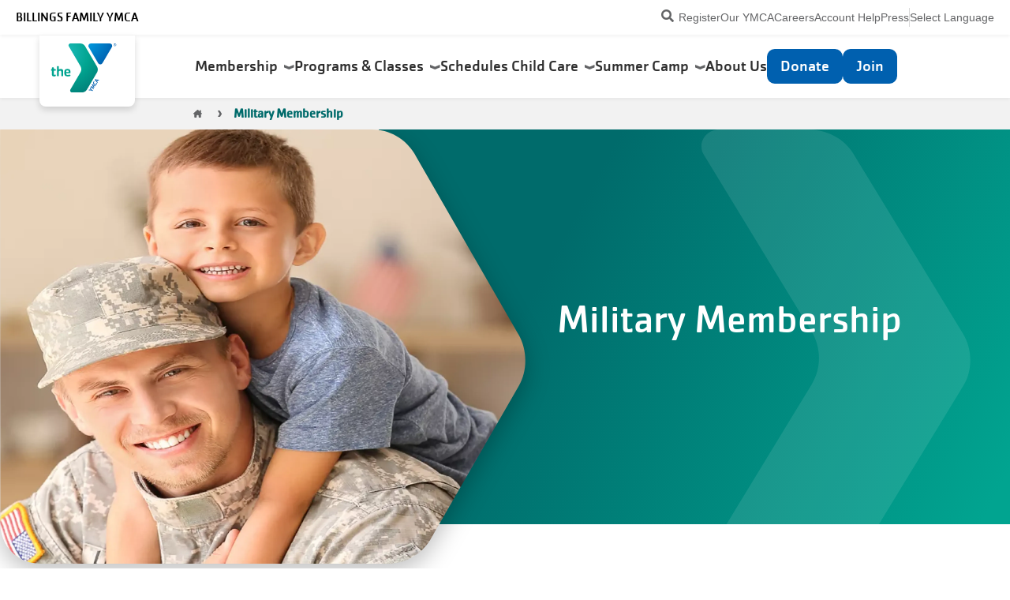

--- FILE ---
content_type: text/html; charset=UTF-8
request_url: https://billingsymca.org/military-membership
body_size: 30361
content:
<!DOCTYPE html>
<html lang="en" dir="ltr" prefix="og: https://ogp.me/ns#">
  <head>
    <meta charset="utf-8" />
<link rel="canonical" href="https://billingsymca.org/military-membership" />
<meta name="google-site-verification" content="nPn8LaNx7vtDDGcMIUUQyJNth2QjJvuzk5vNZurOnks" />
<link rel="icon" type="image/svg+xml" href="https://billingsymca.org/profiles/contrib/yusaopeny/assets/favicon/favicon.svg"/>
<link rel="apple-touch-icon" sizes="180x180" href="https://billingsymca.org/profiles/contrib/yusaopeny/assets/favicon/apple-touch-icon.png"/>
<link rel="icon" type="image/png" sizes="32x32" href="https://billingsymca.org/profiles/contrib/yusaopeny/assets/favicon/favicon-32x32.png"/>
<link rel="icon" type="image/png" sizes="16x16" href="https://billingsymca.org/profiles/contrib/yusaopeny/assets/favicon/favicon-16x16.png"/>
<link rel="manifest" href="https://billingsymca.org/profiles/contrib/yusaopeny/assets/favicon/site.webmanifest"/>
<link rel="mask-icon" href="https://billingsymca.org/profiles/contrib/yusaopeny/assets/favicon/safari-pinned-tab.svg" color="#0089d0"/>
<meta name="msapplication-TileColor" content="#0060af"/>
<meta name="msapplication-config" content="browserconfig.xml"/>
<meta name="theme-color" content="#ffffff"/>
<meta name="favicon-generator" content="Drupal responsive_favicons + realfavicongenerator.net" />
<meta name="Generator" content="Drupal 10 (https://www.drupal.org)" />
<meta name="MobileOptimized" content="width" />
<meta name="HandheldFriendly" content="true" />
<meta name="viewport" content="width=device-width, initial-scale=1.0" />
<link rel="icon" href="/profiles/contrib/yusaopeny/assets/favicon/favicon.svg" type="image/svg+xml" />
<script src="https://billingsymca-org.storage.googleapis.com/files2/s3fs-public/google_tag/main/google_tag.script.js?t8gjzt" defer></script>
<script>window.a2a_config=window.a2a_config||{};a2a_config.callbacks=[];a2a_config.overlays=[];a2a_config.templates={};a2a_config.icon_color = "var(--wsPrimaryColor),white";</script>
<style>div.block-addtoany-block { margin: 0 0 1rem; width: 50%; display: block; text-align: right; }

div.block-addtoany-block:before { content: "Share To:"; font-family: var(--ylb-font-family-cachet); font-size: 1.3rem; display: block; }</style>

    <title>Military Membership | Billings Family YMCA</title>
    <link rel="stylesheet" media="all" href="/sites/default/files/css/css_Ixg1aVAWUStUifluWuDQWiNomfh1xV8CfDoyEZxYI1I.css?delta=0&amp;language=en&amp;theme=openy_carnation&amp;include=[base64]" />
<link rel="stylesheet" media="all" href="/modules/contrib/openy_node_alert/js/openy-alerts/build/main.css?t8gjzt" />
<link rel="stylesheet" media="all" href="/modules/contrib/openy_node_alert/assets/css/openy_node_alert.css?t8gjzt" />
<link rel="stylesheet" media="all" href="/sites/default/files/css/css_X8_E-ebLEXntn-6SYrW0QOdzNQ7OhCS-V9wKNhE9sjc.css?delta=3&amp;language=en&amp;theme=openy_carnation&amp;include=[base64]" />
<link rel="stylesheet" media="all" href="https://unpkg.com/aos@2.3.1/dist/aos.css" />
<link rel="stylesheet" media="all" href="/sites/default/files/css/css_7wdzLWlFqJ69GMnr0MFfbrzAJxf9PeHVxOxIniGyLsg.css?delta=5&amp;language=en&amp;theme=openy_carnation&amp;include=[base64]" />
<link rel="stylesheet" media="all" href="//cdnjs.cloudflare.com/ajax/libs/tablesaw/3.1.2/tablesaw.min.css" integrity="sha512-FW7xwIsGt3iCswNR3o4kcXqkKDvN8Q7obwdxFODRT+L6XkRtScLElfvobA7bjiC2iTgG/sRaBUqdrhqx0RTauw==" crossorigin="anonymous" referrerpolicy="no-referrer" />
<link rel="stylesheet" media="all" href="/sites/default/files/css/css_unKh7D2EH-zMhmuXTD0ZvjdruxLx1eKD2VtyzAw0WY8.css?delta=7&amp;language=en&amp;theme=openy_carnation&amp;include=[base64]" />
<link rel="stylesheet" media="all" href="//cdnjs.cloudflare.com/ajax/libs/font-awesome/5.14.0/css/all.css" />
<link rel="stylesheet" media="all" href="/sites/default/files/css/css_C3fRKpYLZFQjrRd8z4Bx5D6VoMX6v6KwPaO3PZv46_0.css?delta=9&amp;language=en&amp;theme=openy_carnation&amp;include=[base64]" />

    
  </head>
  <body class="military-membership path-node page-node-type-landing-page-lb openy_carnation page-with-lb without-banner">
        <a href="#main-content" class="sr-only sr-only-focusable skip-link">
      Skip to main content
    </a>
    <noscript><iframe src="https://www.googletagmanager.com/ns.html?id=GTM-TBHDH7X" height="0" width="0" style="display:none;visibility:hidden"></iframe></noscript>
      <div class="dialog-off-canvas-main-canvas h-100" data-off-canvas-main-canvas>
    <div  class="layout-container">
  
  
  <div class="ws-viewport">

    
    

    <main class="clearfix">
                    <div>
    <div data-drupal-messages-fallback class="hidden"></div><div id="block-openy-carnation-content" class="block-system-main-block">
  
    
      

<article class="node node--type-landing-page-lb node--promoted node--view-mode-full">

  
    

  
  <div class="node__content">
    

  <header class="extra-header header ws-header small-y-header desktop">
    <div class="header--top" id="top">
      <div class="row">
                  <section class="col-sm-6 header--top-left-column">
            
<div class="_none block-ws-site-name block block-y-lb">
  
  
      
          <a href="/" title="Billings Family YMCA" rel="Billings Family YMCA">
        Billings Family YMCA
      </a>
      </div>

          </section>
        
                  <section class="col-sm-6 header--top-right-column">
            <div class="_none block-openy-gtranslate-block">
  
    
            <a class="openy-gtranslate-placeholder">Select Language</a>
    <div class="openy-google-translate d-none"></div>
  
  </div>
<nav role="navigation" aria-labelledby="-menu" class="_none block-system-menu-blockutility">
            
  <h2 class="visually-hidden" id="-menu">Utility navigation</h2>
  

        
              <ul>
              <li class="menu-icon menu-icon-42">
        <a href="https://operations.daxko.com/Online/3116/ProgramsV2/Home.mvc" target="_blank">Register</a>
              </li>
          <li class="menu-icon menu-icon-41">
        <a href="/locations/billings-family-ymca" data-drupal-link-system-path="node/26">Our YMCA</a>
              </li>
          <li class="menu-icon menu-icon-10">
        <a href="/employment" data-drupal-link-system-path="node/121">Careers</a>
              </li>
          <li class="menu-icon menu-icon-43">
        <a href="/membership-and-account-help" data-drupal-link-system-path="node/70">Account Help</a>
              </li>
          <li class="menu-icon menu-icon-151">
        <a href="/press" data-drupal-link-system-path="node/211">Press</a>
              </li>
          <li class="menu-icon menu-icon-9">
        <span class="lang-accessibility">Select Language</span>
              </li>
        </ul>
  


  </nav>

<div class="_none block-ws-search-bar block block-y-lb">
  
  
            <div class="search-wrapper">
        <form method="get" action="/search-results">
          <input id="search" type="text" name="query" class="_search-input" placeholder="Search"
                 aria-label="Search">
          <button class="search-submit" type="submit" aria-label="Search">
            <i class="fa fa-search" aria-hidden="true"></i>
          </button>
        </form>
      </div>
      </div>
<div class="_none block-block-content97b8f05c-19e6-4ba4-84fc-245c5dddadd7">
  
    
      

            <div class="field-code field-item">
        <script>
  function updateHeaderClass() {
    const header = document.querySelector('.header.ws-header');
    const width = window.innerWidth;
    const isMobile = width <= 1100;

    console.log(`Window width: ${width}`);
    console.log(`Applying class: ${isMobile ? 'mobile' : 'desktop'}`);

    if (header) {
      if (isMobile) {
        header.classList.add('mobile');
        header.classList.remove('desktop');
      } else {
        header.classList.remove('mobile');
        header.classList.add('desktop');
      }
    }
  }

  window.addEventListener('load', updateHeaderClass);
  window.addEventListener('resize', updateHeaderClass);
</script>

      </div>
      
  </div>

          </section>
              </div>
    </div>
    <div class="header--bottom">
      <div class="row">
                  <section class="header--bottom-left-column">
            <div class="_none block-ws-site-logo block block-y-lb ws-logo">
  
  

      
          <a href="/" title=" A Leading Nonprofit Organization" rel=" A Leading Nonprofit Organization">
                  <?xml version="1.0" encoding="UTF-8"?>
<svg width="93" height="70" viewBox="0 0 81 62" fill="none" xmlns="http://www.w3.org/2000/svg">
    <title>18A612A8-B407-4667-98E0-6C45814FB6EB</title>
    <defs>
        <radialGradient cx="-28.52994%" cy="-30.8278357%" fx="-28.52994%" fy="-30.8278357%" r="165.500033%" gradientTransform="translate(-0.285299,-0.308278),scale(0.879995,1.000000),translate(0.285299,0.308278)" id="radialGradient1">
            <stop stop-color="var(--wsLogoTriangleLight, black)" offset="0%"></stop>
            <stop stop-color="var(--wsLogoTriangleDark, black)" offset="100%"></stop>
        </radialGradient>
        <radialGradient cx="-15.3531647%" cy="18.7130756%" fx="-15.3531647%" fy="18.7130756%" r="193.28266%" gradientTransform="translate(-0.153532,0.187131),scale(1.000000,0.597426),translate(0.153532,-0.187131)" id="radialGradient2">
            <stop stop-color="var(--wsLogoChevronLight, black)" offset="0%"></stop>
            <stop stop-color="var(--wsLogoChevronMid, black)" offset="44%"></stop>
            <stop stop-color="var(--wsLogoChevronDark, black)" offset="100%"></stop>
        </radialGradient>
    </defs>
    <g id="UI-KIt" stroke="none" stroke-width="1" fill="none" fill-rule="evenodd">
        <g id="Icons-&amp;-Other-Branded-Assets" transform="translate(-150.000000, -377.000000)">
            <g id="logo_blue" transform="translate(150.000000, 377.000000)">
                <path d="M21.1262716,34.9819931 C20.9285077,35.0020945 20.7329934,35.0397281 20.5421116,35.0944352 C19.8764514,35.2542177 19.1952378,35.3430175 18.5102509,35.3592988 C18.1627453,35.364395 17.8175944,35.3024246 17.4943206,35.1768927 C16.9863554,34.9470111 16.9253996,34.3048416 16.9431784,33.4802661 L21.0272183,33.4802661 C21.6113783,33.4802661 21.7282103,33.3828162 21.7282103,32.4807806 C21.7282103,31.4238246 21.6291571,30.3893571 21.1110326,29.6472391 C20.6259259,28.9725864 19.7877833,28.6277639 18.3984986,28.6277639 C16.9253996,28.6277639 16.0059826,29.0050697 15.5030971,29.7147044 C15.0002116,30.4243391 14.8325831,31.4088323 14.8325831,32.8580863 C14.8325831,34.4897464 15.066247,35.5616947 15.7697788,36.2013654 C16.3234608,36.7011082 17.2276389,36.973468 18.4823128,36.973468 C19.3334648,36.9725767 20.1830447,36.9015312 21.0221387,36.7610773 C21.5301039,36.6786197 21.6240774,36.4162548 21.6240774,36.0364503 C21.6301125,35.8508548 21.6182065,35.6651149 21.5885199,35.4817358 C21.527564,35.2718439 21.3777143,34.9819931 21.1262716,34.9819931 Z M16.9431784,31.883588 C16.9431784,30.6817066 17.1971609,30.2719176 18.3984986,30.2719176 C19.5363406,30.2719176 19.6861903,30.6991976 19.6861903,31.7186729 L19.6861903,32.0335108 L16.9431784,32.0335108 L16.9431784,31.883588 Z M10.9618884,28.63526 C10.1756643,28.653317 9.40343331,28.8436765 8.70144342,29.1924732 L8.70144342,26.1315488 C8.70144342,25.8192096 8.56683265,25.4244128 8.04870817,25.4244128 L7.28676041,25.4244128 C6.8041935,25.4244128 6.55275074,25.5718369 6.55275074,26.1315488 L6.55275074,36.0964194 C6.55275074,36.4912162 6.68482168,36.7535811 7.15468947,36.7535811 L8.04108869,36.7535811 C8.54905387,36.7535811 8.69382394,36.4737252 8.69382394,36.003967 L8.69382394,32.2334079 C8.69382394,31.054015 8.94780653,30.6492234 10.1237459,30.6492234 C11.2412693,30.6492234 11.3936588,31.0690073 11.3936588,32.0709915 L11.3936588,32.380832 L11.3936588,32.380832 C11.3936588,32.538251 11.3936588,32.7181584 11.3936588,32.9205542 L11.3936588,36.0064657 C11.3936588,36.5062085 11.5587475,36.7560799 11.9955976,36.7560799 L12.8819968,36.7560799 C13.389962,36.7560799 13.5347689,36.4762239 13.5347689,36.0064657 L13.5347689,30.9590639 C13.5398117,29.8871156 13.0216872,28.6202678 10.9618884,28.6202678 L10.9618884,28.63526 Z M4.82566915,30.5942516 L3.01223348,30.5942516 L3.01223348,33.9050474 C3.01223348,34.67715 3.04779104,34.9744969 3.11382651,35.1069288 C3.16698024,35.1937141 3.26506773,35.2438938 3.3678091,35.2368619 C3.83767688,35.2368619 4.35580136,34.9869905 4.74185489,34.9869905 C4.86652997,34.9799446 4.98814257,35.0266663 5.07497099,35.1149686 C5.16179938,35.2032709 5.2052335,35.3243978 5.1939439,35.4467538 L5.1939439,36.038949 C5.1939439,36.6486352 5.02631539,36.8135503 4.49041213,36.8635245 C4.0062803,36.9163244 3.51964471,36.9438487 3.03255208,36.9459821 C1.25467398,36.9459821 0.873700098,36.3038127 0.873700098,34.344821 L0.873700098,30.5967504 L0.403832313,30.5967504 C0.0838142536,30.5967504 1.36424205e-12,30.381861 1.36424205e-12,30.119496 L1.36424205e-12,29.4098613 C1.36424205e-12,28.9975735 0.167628507,28.8676404 0.452089004,28.8676404 L0.871160272,28.8676404 L0.871160272,27.5333273 C0.871160272,26.9736154 1.10482425,26.8087003 1.59247082,26.8087003 L2.35441858,26.8087003 C2.54491347,26.8052818 2.72762585,26.882976 2.85561824,27.0218241 C2.98361063,27.1606718 3.0444083,27.3471403 3.02239278,27.5333273 L3.02239278,28.8676404 L4.66566012,28.8676404 C5.03393487,28.8676404 5.23458111,28.9176147 5.23458111,29.394869 L5.23458111,29.9695732 C5.22442181,30.5267864 5.12282877,30.5942516 4.82566915,30.5942516 Z" id="logo-the" fill="var(--wsSecondaryColor, black)" fill-rule="nonzero"></path>
                <path d="M44.0482,49.6094636 C44.1217333,49.6613421 44.18249,49.7288004 44.2259878,49.806862 L45.5085999,51.945761 L46.7226366,52.6329073 C46.7949249,52.6623799 46.8493686,52.7229894 46.8702094,52.797192 C46.8910502,52.8713948 46.8759608,52.9509061 46.8293093,53.0127118 L46.6921587,53.2625832 C46.5829462,53.4449893 46.483893,53.4974623 46.2883264,53.3875188 L45.1174667,52.722861 L42.458269,52.6928764 C42.3901306,52.6962394 42.3221732,52.683382 42.2601626,52.6553957 C42.2083837,52.6211596 42.1732894,52.5673925 42.163189,52.5068257 C42.1530889,52.4462591 42.168881,52.3842785 42.2068262,52.3355603 L42.3846141,52.0357147 C42.4392041,51.9101246 42.5720461,51.8355894 42.7097118,51.8533086 L44.5333067,51.8882906 L43.5935712,50.3315919 C43.5101778,50.2228991 43.5101778,50.0729738 43.5935712,49.964281 L43.7358014,49.7144096 C43.7581608,49.6554624 43.8062196,49.6094923 43.8667416,49.5891608 C43.9272637,49.5688295 43.9938642,49.5762812 44.0482,49.6094636 Z M46.3797601,45.7714392 L49.8288437,47.353125 C50.0345696,47.4430787 50.0117111,47.5905029 49.9101181,47.7629141 L49.7755073,47.9952945 C49.7443528,48.0647645 49.6827801,48.1165286 49.6081732,48.1359721 C49.5335661,48.1554156 49.4540202,48.1404288 49.3919936,48.095243 L47.009637,46.9358398 C47.1086902,47.0507807 47.2509204,47.2057009 47.3601329,47.3281379 C47.7868237,47.8278807 48.249072,48.3276234 48.5208334,48.6699472 C48.6424986,48.7813759 48.6609949,48.9644134 48.5640104,49.0972273 L48.4776563,49.2421527 C48.4122489,49.3919321 48.2414459,49.4678203 48.0839833,49.4170626 C47.6471333,49.3545948 46.9613803,49.2271604 46.3061052,49.1097208 C46.1410165,49.082235 45.9403703,49.0272633 45.79814,49.0022761 L48.0103284,50.4515301 C48.1627179,50.5539774 48.2109746,50.6639208 48.1144612,50.8263372 L47.9773106,51.0612163 C47.8757176,51.2336276 47.7563458,51.3110877 47.5582394,51.186152 L44.4469527,49.0347594 C44.2539259,48.9048263 44.3021826,48.7698958 44.3809172,48.6349652 L44.558705,48.3301221 C44.6133727,48.1959657 44.7575411,48.1192699 44.9015815,48.147716 C45.5416176,48.2376697 46.6642206,48.4525591 47.5252216,48.5999832 C46.9639201,47.9428215 46.2121316,47.1007549 45.813379,46.6010122 C45.7214899,46.4905488 45.7214899,46.3316711 45.813379,46.2212077 L45.9937066,45.9138659 C46.0724412,45.7814341 46.1664148,45.6639945 46.3797601,45.7714392 Z M48.2211339,42.5031216 L48.4065412,42.6080676 C48.6097273,42.7230084 48.6605238,42.7954711 48.5538511,42.9728798 C48.4471784,43.1502884 48.3455854,43.2627306 48.175417,43.5550801 C48.0471083,43.7562013 47.9527596,43.9764414 47.8960362,44.2072444 C47.8528592,44.6170334 48.292249,44.8818971 48.9424444,45.249208 C49.5926399,45.616519 50.0955254,45.8613929 50.46634,45.4291154 C50.5685786,45.29929 50.6611022,45.1623337 50.743181,45.0193264 C50.9158891,44.7244781 50.9463671,44.6070386 51.0682787,44.4021441 C51.1901903,44.1972495 51.2587656,44.2297328 51.4644915,44.3471724 L51.6498988,44.4521183 C51.7768901,44.5220823 51.7972087,44.6145347 51.6803767,44.8519125 C51.5559253,45.1017839 51.48735,45.2442106 51.3349604,45.4990794 C51.2106133,45.7216763 51.0596954,45.9288704 50.8854112,46.1162617 C50.2402955,46.7809196 49.4605689,46.5685289 48.4852758,46.0138145 C46.8267695,45.0717994 46.81915,44.3771569 47.4541065,43.2952138 C47.606496,43.0453425 47.7080891,42.9079132 47.855399,42.6780315 C48.0027089,42.4481499 48.1093816,42.4281602 48.2211339,42.5031216 Z M49.605339,40.2317907 L53.5903258,40.901446 C53.6249042,40.9038615 53.6586138,40.9132157 53.689379,40.9289319 C53.8443084,41.006392 53.8011313,41.1338264 53.747795,41.2287775 L53.5700072,41.5336206 C53.5116427,41.6666691 53.3576038,41.7314603 53.2195112,41.6810447 L52.3712094,41.5261245 C52.2365986,41.7759959 52.1324657,41.9459084 51.9876957,42.1907824 C51.8429256,42.4356563 51.7337131,42.6280573 51.6092616,42.8254557 L52.142625,43.425147 C52.2670765,43.5600775 52.3254925,43.6550286 52.2137402,43.8424322 L52.0664303,44.0923035 C51.9546779,44.2822058 51.8861026,44.2797071 51.8124477,44.2322315 C51.7556531,44.1931246 51.7058697,44.1449917 51.6651378,44.0898048 L49.094834,41.1188341 C48.9475508,41.0040922 48.9194443,40.7950468 49.0313384,40.6465772 L49.1659491,40.4191943 C49.2364577,40.2497755 49.4314516,40.166609 49.605339,40.2317907 Z M50.072667,41.093847 L51.1419336,42.2957283 C51.2181284,42.1657952 51.3019427,42.0133737 51.3959162,41.853456 C51.4898898,41.6935383 51.5711642,41.5661039 51.6651378,41.4061862 L50.072667,41.093847 Z" id="logo-ymca" fill="var(--wsPartnerColor, black)" fill-rule="nonzero"></path>
                <path d="M65.7383129,0.0124924408 L44.6856963,0.0124924408 C43.937556,0.0124924408 43.2200946,0.305051063 42.6913176,0.82573732 C42.1625408,1.34642358 41.8659828,2.05253464 41.8664896,2.78856459 C41.8573081,3.24901687 41.973032,3.70355685 42.2017466,4.10538676 L52.769962,22.1111183 C53.2720516,22.9723502 54.2041052,23.5035064 55.2132745,23.5035064 C56.2224438,23.5035064 57.1544975,22.9723502 57.656587,22.1111183 L68.2222626,4.10538676 C68.4517476,3.70375482 68.5683438,3.24923149 68.5600594,2.78856459 C68.5604721,2.05210149 68.2636605,1.34561123 67.7343341,0.824852963 C67.2050075,0.304094698 66.4868933,0.0118297893 65.7383129,0.0124924408 Z" id="logo-triangle" fill="url(#radialGradient1)"></path>
                <path d="M51.3857569,25.7267572 L38.3259723,3.45821989 L38.097388,3.06842053 C36.9227231,1.14167114 34.7932041,-0.0229853155 32.5097711,0.012493569 L21.7282103,0.012493569 C20.5280745,0.0152490239 19.5566559,0.973178855 19.5566592,2.15389129 C19.5499703,2.50805206 19.637527,2.85777804 19.8106418,3.16836909 L32.9643999,25.5818318 C34.2083741,27.6681276 34.2286973,30.2483347 33.0177363,32.3533462 L21.5885199,51.8433137 C21.4154051,52.1539048 21.3278484,52.5036308 21.3345373,52.8577915 C21.3345373,54.0404527 22.3090481,54.9991892 23.511168,54.9991892 L34.5695699,54.9991892 C36.8531347,55.035185 38.9828985,53.8703945 40.1571868,51.9432623 L40.3857711,51.5534629 L51.3832171,32.8131095 L51.5864032,32.4657883 C52.1436709,31.4857145 52.4267493,30.3777648 52.4067669,29.2549411 C52.4115525,28.0863413 52.1022515,26.9372638 51.5102084,25.9241556 L51.3857569,25.7267572 Z" id="logo-chevron" fill="url(#radialGradient2)"></path>
                <path d="M71.6078505,0 C72.0164947,0 72.408365,0.159875902 72.697082,0.444387997 C72.9497091,0.69333608 73.105212,1.01982518 73.1396901,1.36688568 L73.1469871,1.51671927 C73.1476593,1.91874829 72.9857987,2.30453845 72.697082,2.58905054 C72.4444546,2.83799863 72.1128505,2.99152212 71.7601371,3.02601319 L71.6078505,3.03343854 C70.7564074,3.03343854 70.0661762,2.35438019 70.0661762,1.51671927 C70.0661762,0.725595066 70.6818454,0.0759404417 71.4675267,0.00619833591 L71.6078505,0 Z M71.6078505,0.314835336 C71.2834073,0.314174337 70.9720213,0.440507742 70.7423667,0.66597618 C70.5127121,0.891444618 70.3836544,1.19752712 70.3836544,1.51671927 C70.3849642,2.13977291 70.8660483,2.65193003 71.4827944,2.71464846 L71.6078505,2.72109932 C72.2402255,2.71852446 72.7593963,2.24549902 72.8229684,1.63957586 L72.8295067,1.51671927 C72.8295067,0.894424834 72.3487854,0.382589165 71.7327577,0.321040543 L71.6078505,0.314835336 Z M71.6459479,0.757110278 C71.8999305,0.757110278 71.9532668,0.769603847 72.0421607,0.859557544 C72.1357805,0.980885033 72.178508,1.13292998 72.1615325,1.28433889 C72.1615325,1.53421027 72.0573997,1.68413309 71.8211959,1.70162409 L72.2174087,2.16888357 C72.2631256,2.22135656 72.2555061,2.27632826 72.1869308,2.27632826 L72.0396209,2.27632826 C71.9894403,2.28292911 71.9396444,2.26179627 71.9100898,2.22135656 L71.4935583,1.70912023 L71.381806,1.70912023 L71.381806,2.19636942 C71.381806,2.25633855 71.3564077,2.27632826 71.3030714,2.27632826 L71.1989385,2.27632826 C71.1303632,2.27632826 71.1075048,2.27632826 71.1075048,2.19636942 L71.1075048,0.832071692 C71.1075048,0.774101532 71.1351381,0.760908323 71.1708988,0.757949846 L71.6459479,0.757110278 Z M71.381806,0.98199452 L71.381806,1.48173728 L71.6764258,1.48173728 C71.7805586,1.48173728 71.8313552,1.46424628 71.8592932,1.42926429 C71.8872313,1.3942823 71.892311,1.3767913 71.892311,1.26434918 C71.892311,1.09693535 71.877072,1.02697137 71.8135764,0.999485516 C71.6707127,0.97838004 71.5259497,0.972515704 71.381806,0.98199452 Z" id="logo-registeredtm" fill="var(--wsPartnerColor, black)" fill-rule="nonzero"></path>
            </g>
        </g>
    </g>
</svg>

              </a>
      </div>

          </section>
        
                  <section class="header--bottom-middle-column">
            <nav role="navigation" aria-labelledby="-menu" class="_none block-system-menu-blockmain">
            
  <h2 class="visually-hidden" id="-menu">Main navigation</h2>
  

        


  


<div class="ws-main-menu-wrapper">
                      <div class="container">
              <ul class="header-nav__links navbar nav row-level-1">
                                                                                                                                            <li class="dropdown nav-level-2 children">
                  <a  class="menu-link--level-1" aria-expanded="false" data-toggle="dropdown">
                    Membership&nbsp;
                      <svg width="13" height="6" viewBox="0 0 13 6" fill="none" xmlns="http://www.w3.org/2000/svg">
  <path d="M12.5 1.52588e-05L6.25 2.57002L0 1.52588e-05V3.43002L6.25 6.00002L12.5 3.43002V1.52588e-05Z" fill="#636466"/>
</svg>

                  </a>
                                <div class="header-nav__submenu level-2 dropdown-menu">
        <div class="container">
          <div class="header-nav__submenu-left">
            <div class="header-nav__submenu_navigation">
              <div class="navigation-top">
                                <span class="fa fa-chevron-left fa-xs" aria-hidden="true"></span>
                <a href="#" class="back">Main menu</a>
              </div>
              <div class="navigation-bottom">
                                                                  <a  class="main-menu-link--level-1">
                  Membership
                </a>
              </div>
            </div>
            <ul class="header-nav__submenu_links row-level-2">
              <div class="dropdown-label">
                                  <span class="main-menu-link--level-1">
                      Membership
                    </span>
                              </div>
                                                                  <li class="menu-icon menu-icon-90 nav-level-3 dropdown-submenu menu-item-become-a-member">
                    <a href="/join" class="menu-link-item" data-drupal-link-system-path="node/25">Become a Member</a>
                  </li>
                                                                                  <li class="menu-icon menu-icon-157 nav-level-3 dropdown-submenu menu-item-virtual-tour">
                    <a href="/virtual-tour" class="menu-link-item" data-drupal-link-system-path="node/274">Virtual Tour</a>
                  </li>
                                                                                  <li class="menu-icon menu-icon-149 nav-level-3 dropdown-submenu menu-item-corporate-wellness-program">
                    <a href="/corporate-wellness-program" class="menu-link-item" data-drupal-link-system-path="node/64">Corporate Wellness Program</a>
                  </li>
                                                                                  <li class="menu-icon menu-icon-96 nav-level-3 dropdown-submenu menu-item-financial-assistance">
                    <a href="/financial-assistance" class="menu-link-item" data-drupal-link-system-path="node/69">Financial Assistance</a>
                  </li>
                                                                                  <li class="menu-icon menu-icon-94 nav-level-3 dropdown-submenu menu-item-guest-policy">
                    <a href="/guest-policy" class="menu-link-item" data-drupal-link-system-path="node/67">Guest Policy</a>
                  </li>
                                                                                  <li class="menu-icon menu-icon-92 nav-level-3 dropdown-submenu menu-item-membership-faq">
                    <a href="/membership-faq" class="menu-link-item" data-drupal-link-system-path="node/66">Membership FAQ</a>
                  </li>
                                                                                  <li class="menu-icon menu-icon-156 nav-level-3 dropdown-submenu menu-item-changes--cancellations">
                    <a href="https://billingsymca.org/membership-and-account-help" class="menu-link-item">Changes &amp; Cancellations</a>
                  </li>
                                                                                  <li class="menu-icon menu-icon-97 nav-level-3 dropdown-submenu menu-item-membership-and-account-help">
                    <a href="/membership-and-account-help" class="menu-link-item" data-drupal-link-system-path="node/70">Membership and Account Help</a>
                  </li>
                                                                                  <li class="menu-icon menu-icon-93 nav-level-3 dropdown-submenu menu-item-military-membership">
                    <a href="/military-membership" class="menu-link-item is-active" data-drupal-link-system-path="node/65" aria-current="page">Military Membership</a>
                  </li>
                                                                                  <li class="menu-icon menu-icon-95 nav-level-3 dropdown-submenu menu-item-nationwide-membership">
                    <a href="/nationwide-membership" class="menu-link-item" data-drupal-link-system-path="node/68">Nationwide Membership</a>
                  </li>
                                                                                  <li class="menu-icon menu-icon-91 nav-level-3 dropdown-submenu menu-item-new-state-of-the-art-weight-rooms">
                    <a href="/new-state-art-weight-rooms" class="menu-link-item" data-drupal-link-system-path="node/63">New State Of The Art Weight Rooms</a>
                  </li>
                                          </ul>
          </div>
          <div class="header-nav__submenu-right">
                          <div class="ws-menu-cta-block">
      
    
    
      </div>
                                  </div>
        </div>
      </div>
      
                </li>
                                                                                                                                                <li class="dropdown nav-level-2 children">
                  <a  class="menu-link--level-1" aria-expanded="false" data-toggle="dropdown">
                    Programs &amp; Classes&nbsp;
                      <svg width="13" height="6" viewBox="0 0 13 6" fill="none" xmlns="http://www.w3.org/2000/svg">
  <path d="M12.5 1.52588e-05L6.25 2.57002L0 1.52588e-05V3.43002L6.25 6.00002L12.5 3.43002V1.52588e-05Z" fill="#636466"/>
</svg>

                  </a>
                                <div class="header-nav__submenu level-2 dropdown-menu">
        <div class="container">
          <div class="header-nav__submenu-left">
            <div class="header-nav__submenu_navigation">
              <div class="navigation-top">
                                <span class="fa fa-chevron-left fa-xs" aria-hidden="true"></span>
                <a href="#" class="back">Main menu</a>
              </div>
              <div class="navigation-bottom">
                                                                  <a  class="main-menu-link--level-1">
                  Programs &amp; Classes
                </a>
              </div>
            </div>
            <ul class="header-nav__submenu_links row-level-2">
              <div class="dropdown-label">
                                  <span class="main-menu-link--level-1">
                      Programs &amp; Classes
                    </span>
                              </div>
                                                                <li class="menu-icon menu-icon-132 nav-level-3 children dropdown-submenu menu-item-dance-and-gymnastics">
                                    <a href="/programs/dance-and-gymnastics" class="menu-link-item children" data-submenu-target="dropdown-dance-and-gymnastics" data-drupal-link-system-path="node/103">                    Dance And Gymnastics
                  </a>
                                                                                                                    <li class="menu-icon menu-icon-117 nav-level-3 children dropdown-submenu menu-item-health-and-wellness">
                                    <a href="/programs/health-and-wellness" class="menu-link-item children" data-submenu-target="dropdown-health-and-wellness" data-drupal-link-system-path="node/28">                    Health and Wellness
                  </a>
                                                                                                                    <li class="menu-icon menu-icon-101 nav-level-3 children dropdown-submenu menu-item-sports">
                                    <a href="/programs/sports" class="menu-link-item children" data-submenu-target="dropdown-sports" data-drupal-link-system-path="node/73">                    Sports
                  </a>
                                                                                                                    <li class="menu-icon menu-icon-126 nav-level-3 children dropdown-submenu menu-item-swimming">
                                    <a href="/programs/swimming" class="menu-link-item children" data-submenu-target="dropdown-swimming" data-drupal-link-system-path="node/97">                    Swimming
                  </a>
                                                                                                                    <li class="menu-icon menu-icon-110 nav-level-3 children dropdown-submenu menu-item-teen-center">
                                    <a href="/programs/teen-center" class="menu-link-item children" data-submenu-target="dropdown-teen-center" data-drupal-link-system-path="node/82">                    Teen Center
                  </a>
                                                                                                                    <li class="menu-icon menu-icon-144 nav-level-3 children dropdown-submenu menu-item-events">
                                    <a href="/events" class="menu-link-item children" data-submenu-target="dropdown-events" data-drupal-link-system-path="node/13">                    Events
                  </a>
                                                                              </ul>
          </div>
          <div class="header-nav__submenu-right">
                          <div class="ws-menu-cta-block">
      
    
    
      </div>
                                                      <div id="dropdown-dance-and-gymnastics" class="header-nav__submenu level-3">
        <div class="container">
          <div class="header-nav__submenu_navigation">
            <div class="navigation-top">
              <span class="fa fa-chevron-left fa-xs" aria-hidden="true"></span>
              <a href="#" class="back">Programs &amp; Classes</a>
            </div>
            <div class="navigation-bottom">
              <a href="/programs/dance-and-gymnastics" class="main-menu-link--level-1">
                Dance And Gymnastics
              </a>
            </div>
          </div>
          <ul class="header-nav__submenu_links row-level-3">
            <a href="/programs/dance-and-gymnastics" class="main-menu-link--level-3">
              Dance And Gymnastics
            </a>
                                        <li class="menu-icon menu-icon-133 nav-level-4 dropdown-submenu menu-item-gymnastics">
                                  <a href="/programs/dance-and-gymnastics/gymnastics" data-drupal-link-system-path="node/104">Gymnastics</a>
                              </li>
                                        <li class="menu-icon menu-icon-134 nav-level-4 dropdown-submenu menu-item-tiny-tumblers">
                                  <a href="/programs/dance-and-gymnastics/tiny-tumblers" data-drupal-link-system-path="node/105">Tiny Tumblers</a>
                              </li>
                                        <li class="menu-icon menu-icon-135 nav-level-4 dropdown-submenu menu-item-toddler-open-gym">
                                  <a href="/programs/dance-and-gymnastics/toddler-open-gym" data-drupal-link-system-path="node/106">Toddler Open Gym</a>
                              </li>
                                        <li class="menu-icon menu-icon-136 nav-level-4 dropdown-submenu menu-item-youth-dance">
                                  <a href="/programs/dance-and-gymnastics/youth-dance" data-drupal-link-system-path="node/107">Youth Dance</a>
                              </li>
                      </ul>
        </div>
      </div>
      
                                          <div id="dropdown-health-and-wellness" class="header-nav__submenu level-3">
        <div class="container">
          <div class="header-nav__submenu_navigation">
            <div class="navigation-top">
              <span class="fa fa-chevron-left fa-xs" aria-hidden="true"></span>
              <a href="#" class="back">Programs &amp; Classes</a>
            </div>
            <div class="navigation-bottom">
              <a href="/programs/health-and-wellness" class="main-menu-link--level-1">
                Health and Wellness
              </a>
            </div>
          </div>
          <ul class="header-nav__submenu_links row-level-3">
            <a href="/programs/health-and-wellness" class="main-menu-link--level-3">
              Health and Wellness
            </a>
                                        <li class="menu-icon menu-icon-150 nav-level-4 dropdown-submenu menu-item-beginner-programs">
                                  <a href="/programs/health-and-wellness/beginner-programs" data-drupal-link-system-path="node/128">Beginner Programs</a>
                              </li>
                                        <li class="menu-icon menu-icon-120 nav-level-4 dropdown-submenu menu-item-fitness-challenges">
                                  <a href="/programs/health-and-wellness/fitness-challenges" data-drupal-link-system-path="node/91">Fitness Challenges</a>
                              </li>
                                        <li class="menu-icon menu-icon-121 nav-level-4 dropdown-submenu menu-item-group-exercise">
                                  <a href="/programs/health-and-wellness/group-exercise" data-drupal-link-system-path="node/92">Group Exercise</a>
                              </li>
                                        <li class="menu-icon menu-icon-122 nav-level-4 dropdown-submenu menu-item-healthy-living">
                                  <a href="/programs/health-and-wellness/healthy-living" data-drupal-link-system-path="node/93">Healthy Living</a>
                              </li>
                                        <li class="menu-icon menu-icon-123 nav-level-4 dropdown-submenu menu-item-nutrition">
                                  <a href="/programs/health-and-wellness/nutrition" data-drupal-link-system-path="node/94">Nutrition</a>
                              </li>
                                        <li class="menu-icon menu-icon-124 nav-level-4 dropdown-submenu menu-item-personal-training">
                                  <a href="/programs/health-and-wellness/personal-training" data-drupal-link-system-path="node/95">Personal Training</a>
                              </li>
                                        <li class="menu-icon menu-icon-125 nav-level-4 dropdown-submenu menu-item-virtual-y">
                                  <a href="/programs/health-and-wellness/virtual-y" data-drupal-link-system-path="node/96">Virtual Y</a>
                              </li>
                                        <li class="menu-icon menu-icon-119 nav-level-4 dropdown-submenu menu-item-youth-fitness-and-teen-training">
                                  <a href="/programs/health-and-wellness/youth-fitness-and-teen-training" data-drupal-link-system-path="node/90">Youth Fitness and Teen Training</a>
                              </li>
                                        <li class="menu-icon menu-icon-152 nav-level-4 dropdown-submenu menu-item-myfit-app">
                                  <a href="/myfit-app" data-drupal-link-system-path="node/215">mYfit App</a>
                              </li>
                      </ul>
        </div>
      </div>
      
                                          <div id="dropdown-sports" class="header-nav__submenu level-3">
        <div class="container">
          <div class="header-nav__submenu_navigation">
            <div class="navigation-top">
              <span class="fa fa-chevron-left fa-xs" aria-hidden="true"></span>
              <a href="#" class="back">Programs &amp; Classes</a>
            </div>
            <div class="navigation-bottom">
              <a href="/programs/sports" class="main-menu-link--level-1">
                Sports
              </a>
            </div>
          </div>
          <ul class="header-nav__submenu_links row-level-3">
            <a href="/programs/sports" class="main-menu-link--level-3">
              Sports
            </a>
                                        <li class="menu-icon menu-icon-102 nav-level-4 dropdown-submenu menu-item-adult-sports">
                                  <a href="/programs/sports/adult-sports" data-drupal-link-system-path="node/74">Adult Sports</a>
                              </li>
                                        <li class="menu-icon menu-icon-106 nav-level-4 dropdown-submenu menu-item-flag-football">
                                  <a href="/programs/sports/flag-football" data-drupal-link-system-path="node/78">Flag Football</a>
                              </li>
                                        <li class="menu-icon menu-icon-103 nav-level-4 dropdown-submenu menu-item-high-school-sports">
                                  <a href="/programs/sports/high-school-sports" data-drupal-link-system-path="node/75">High School Sports</a>
                              </li>
                                        <li class="menu-icon menu-icon-108 nav-level-4 dropdown-submenu menu-item-karate">
                                  <a href="/programs/sports/karate" data-drupal-link-system-path="node/80">Karate</a>
                              </li>
                                        <li class="menu-icon menu-icon-104 nav-level-4 dropdown-submenu menu-item-little-dragons-karate">
                                  <a href="/programs/karate/little-dragons-karate" data-drupal-link-system-path="node/76">Little Dragons Karate</a>
                              </li>
                                        <li class="menu-icon menu-icon-105 nav-level-4 dropdown-submenu menu-item-tiny-tots-sports">
                                  <a href="/programs/sports/tiny-tots-sports" data-drupal-link-system-path="node/77">Tiny Tots Sports</a>
                              </li>
                                        <li class="menu-icon menu-icon-109 nav-level-4 dropdown-submenu menu-item-track-and-field">
                                  <a href="/programs/sports/track-and-field" data-drupal-link-system-path="node/81">Track and Field</a>
                              </li>
                                        <li class="menu-icon menu-icon-107 nav-level-4 dropdown-submenu menu-item-youth-basketball">
                                  <a href="/programs/sports/youth-basketball" data-drupal-link-system-path="node/79">Youth Basketball</a>
                              </li>
                      </ul>
        </div>
      </div>
      
                                          <div id="dropdown-swimming" class="header-nav__submenu level-3">
        <div class="container">
          <div class="header-nav__submenu_navigation">
            <div class="navigation-top">
              <span class="fa fa-chevron-left fa-xs" aria-hidden="true"></span>
              <a href="#" class="back">Programs &amp; Classes</a>
            </div>
            <div class="navigation-bottom">
              <a href="/programs/swimming" class="main-menu-link--level-1">
                Swimming
              </a>
            </div>
          </div>
          <ul class="header-nav__submenu_links row-level-3">
            <a href="/programs/swimming" class="main-menu-link--level-3">
              Swimming
            </a>
                                        <li class="menu-icon menu-icon-160 nav-level-4 dropdown-submenu menu-item-_00-mile-swim-challenge">
                                  <a href="/programs/swimming/100-mile-swim-challenges" data-drupal-link-system-path="node/102">100 Mile Swim Challenge</a>
                              </li>
                                        <li class="menu-icon menu-icon-163 nav-level-4 dropdown-submenu menu-item-aquatics-100-class-challenge">
                                  <a href="/programs/swimming/aquatics-100-class-challenge" data-drupal-link-system-path="node/279">Aquatics 100 Class Challenge</a>
                              </li>
                                        <li class="menu-icon menu-icon-129 nav-level-4 dropdown-submenu menu-item-aquatics-center-rules">
                                  <a href="/programs/swimming/aquatics-center-rules" data-drupal-link-system-path="node/100">Aquatics Center Rules</a>
                              </li>
                                        <li class="menu-icon menu-icon-127 nav-level-4 dropdown-submenu menu-item-swim-lessons">
                                  <a href="/programs/swimming/swim-lessons" data-drupal-link-system-path="node/98">Swim Lessons</a>
                              </li>
                                        <li class="menu-icon menu-icon-128 nav-level-4 dropdown-submenu menu-item-swim-team">
                                  <a href="/programs/swimming/swim-team" data-drupal-link-system-path="node/99">Swim Team</a>
                              </li>
                                        <li class="menu-icon menu-icon-130 nav-level-4 dropdown-submenu menu-item-water-fitness">
                                  <a href="/programs/swimming/water-fitness-classes" data-drupal-link-system-path="node/101">Water Fitness</a>
                              </li>
                      </ul>
        </div>
      </div>
      
                                          <div id="dropdown-teen-center" class="header-nav__submenu level-3">
        <div class="container">
          <div class="header-nav__submenu_navigation">
            <div class="navigation-top">
              <span class="fa fa-chevron-left fa-xs" aria-hidden="true"></span>
              <a href="#" class="back">Programs &amp; Classes</a>
            </div>
            <div class="navigation-bottom">
              <a href="/programs/teen-center" class="main-menu-link--level-1">
                Teen Center
              </a>
            </div>
          </div>
          <ul class="header-nav__submenu_links row-level-3">
            <a href="/programs/teen-center" class="main-menu-link--level-3">
              Teen Center
            </a>
                                        <li class="menu-icon menu-icon-111 nav-level-4 dropdown-submenu menu-item-esports">
                                  <a href="/programs/teen-center/esports" data-drupal-link-system-path="node/83">Esports</a>
                              </li>
                                        <li class="menu-icon menu-icon-112 nav-level-4 dropdown-submenu menu-item-specialized-sports-conditioning">
                                  <a href="/programs/teen-center/specialized-sports-conditioning" data-drupal-link-system-path="node/84">Specialized Sports Conditioning</a>
                              </li>
                                        <li class="menu-icon menu-icon-113 nav-level-4 dropdown-submenu menu-item-streetball">
                                  <a href="/programs/teen-center/streetball" data-drupal-link-system-path="node/85">Streetball</a>
                              </li>
                                        <li class="menu-icon menu-icon-114 nav-level-4 dropdown-submenu menu-item-students-that-lift">
                                  <a href="/programs/teen-center/students-lift" data-drupal-link-system-path="node/86">Students That Lift</a>
                              </li>
                                        <li class="menu-icon menu-icon-115 nav-level-4 dropdown-submenu menu-item-teen-training-zone-open-gym">
                                  <a href="/programs/teen-center/teen-training-zone-open-lift" data-drupal-link-system-path="node/87">Teen Training Zone Open Gym</a>
                              </li>
                      </ul>
        </div>
      </div>
      
                                          <div id="dropdown-events" class="header-nav__submenu level-3">
        <div class="container">
          <div class="header-nav__submenu_navigation">
            <div class="navigation-top">
              <span class="fa fa-chevron-left fa-xs" aria-hidden="true"></span>
              <a href="#" class="back">Programs &amp; Classes</a>
            </div>
            <div class="navigation-bottom">
              <a href="/events" class="main-menu-link--level-1">
                Events
              </a>
            </div>
          </div>
          <ul class="header-nav__submenu_links row-level-3">
            <a href="/events" class="main-menu-link--level-3">
              Events
            </a>
                                        <li class="menu-icon menu-icon-155 nav-level-4 dropdown-submenu menu-item-parents-night-out">
                                  <a href="/programs/child-care/parents-night-out" data-drupal-link-system-path="node/232">Parents&#039; Night Out</a>
                              </li>
                                        <li class="menu-icon menu-icon-145 nav-level-4 dropdown-submenu menu-item-special-events">
                                  <a href="/events" data-drupal-link-system-path="node/13">Special Events</a>
                              </li>
                      </ul>
        </div>
      </div>
      
                      </div>
        </div>
      </div>
      
                </li>
                                                                                                                  <li class="dropdown nav-level-2">
                  <a href=/schedules target="_self" class="menu-link--level-1">
                    Schedules&nbsp;
                  </a>
                </li>
                                                                                                                                                <li class="dropdown nav-level-2 children">
                  <a href=/programs/child-care class="menu-link--level-1" aria-expanded="false" data-toggle="dropdown">
                    Child Care&nbsp;
                      <svg width="13" height="6" viewBox="0 0 13 6" fill="none" xmlns="http://www.w3.org/2000/svg">
  <path d="M12.5 1.52588e-05L6.25 2.57002L0 1.52588e-05V3.43002L6.25 6.00002L12.5 3.43002V1.52588e-05Z" fill="#636466"/>
</svg>

                  </a>
                                <div class="header-nav__submenu level-2 dropdown-menu">
        <div class="container">
          <div class="header-nav__submenu-left">
            <div class="header-nav__submenu_navigation">
              <div class="navigation-top">
                                <span class="fa fa-chevron-left fa-xs" aria-hidden="true"></span>
                <a href="#" class="back">Main menu</a>
              </div>
              <div class="navigation-bottom">
                                                                  <a href=/programs/child-care class="main-menu-link--level-1">
                  Child Care
                </a>
              </div>
            </div>
            <ul class="header-nav__submenu_links row-level-2">
              <div class="dropdown-label">
                                  <a href="/programs/child-care" target="_self" class="main-menu-link--level-1">
                    Child Care
                  </a>
                              </div>
                                                                  <li class="menu-icon menu-icon-85 nav-level-3 dropdown-submenu menu-item-preschool">
                    <a href="/programs/child-care/preschool" class="menu-link-item" data-drupal-link-system-path="node/49">Preschool</a>
                  </li>
                                                                                  <li class="menu-icon menu-icon-87 nav-level-3 dropdown-submenu menu-item-afterschool-care">
                    <a href="/programs/child-care/afterschool-care" class="menu-link-item" data-drupal-link-system-path="node/50">Afterschool Care</a>
                  </li>
                                                                                  <li class="menu-icon menu-icon-86 nav-level-3 dropdown-submenu menu-item-childwatch">
                    <a href="/programs/child-care/childwatch" class="menu-link-item" data-drupal-link-system-path="node/48">ChildWatch</a>
                  </li>
                                                                                  <li class="menu-icon menu-icon-88 nav-level-3 dropdown-submenu menu-item-schools-out-care">
                    <a href="/programs/child-care/schools-out-care" class="menu-link-item" data-drupal-link-system-path="node/62">Schools Out Care</a>
                  </li>
                                                                                  <li class="menu-icon menu-icon-154 nav-level-3 dropdown-submenu menu-item-parents-night-out">
                    <a href="/programs/child-care/parents-night-out" class="menu-link-item" data-drupal-link-system-path="node/232">Parents&#039; Night Out</a>
                  </li>
                                          </ul>
          </div>
          <div class="header-nav__submenu-right">
                          <div class="ws-menu-cta-block">
      
    
    
      </div>
                                  </div>
        </div>
      </div>
      
                </li>
                                                                                                                                                <li class="dropdown nav-level-2 children">
                  <a href=/programs/summer-camp class="menu-link--level-1" aria-expanded="false" data-toggle="dropdown">
                    Summer Camp&nbsp;
                      <svg width="13" height="6" viewBox="0 0 13 6" fill="none" xmlns="http://www.w3.org/2000/svg">
  <path d="M12.5 1.52588e-05L6.25 2.57002L0 1.52588e-05V3.43002L6.25 6.00002L12.5 3.43002V1.52588e-05Z" fill="#636466"/>
</svg>

                  </a>
                                <div class="header-nav__submenu level-2 dropdown-menu">
        <div class="container">
          <div class="header-nav__submenu-left">
            <div class="header-nav__submenu_navigation">
              <div class="navigation-top">
                                <span class="fa fa-chevron-left fa-xs" aria-hidden="true"></span>
                <a href="#" class="back">Main menu</a>
              </div>
              <div class="navigation-bottom">
                                                                  <a href=/programs/summer-camp class="main-menu-link--level-1">
                  Summer Camp
                </a>
              </div>
            </div>
            <ul class="header-nav__submenu_links row-level-2">
              <div class="dropdown-label">
                                  <a href="/programs/summer-camp" target="_self" class="main-menu-link--level-1">
                    Summer Camp
                  </a>
                              </div>
                                                                  <li class="menu-icon menu-icon-142 nav-level-3 dropdown-submenu menu-item-dance--cheer">
                    <a href="/programs/summer-camp/dance-cheer" class="menu-link-item" data-drupal-link-system-path="node/113">Dance &amp; Cheer</a>
                  </li>
                                                                                  <li class="menu-icon menu-icon-141 nav-level-3 dropdown-submenu menu-item-fitness-camps">
                    <a href="/programs/summer-camp/fitness-camps" class="menu-link-item" data-drupal-link-system-path="node/112">Fitness Camps</a>
                  </li>
                                                                                  <li class="menu-icon menu-icon-138 nav-level-3 dropdown-submenu menu-item-kinder-camp">
                    <a href="/programs/summer-camp/kinder-camp" class="menu-link-item" data-drupal-link-system-path="node/109">Kinder Camp</a>
                  </li>
                                                                                  <li class="menu-icon menu-icon-143 nav-level-3 dropdown-submenu menu-item-scuba-camp">
                    <a href="/programs/summer-camp/scuba-camp" class="menu-link-item" data-drupal-link-system-path="node/114">Scuba Camp</a>
                  </li>
                                                                                  <li class="menu-icon menu-icon-140 nav-level-3 dropdown-submenu menu-item-sports-camp">
                    <a href="/programs/summer-camp/sports-camp" class="menu-link-item" data-drupal-link-system-path="node/111">Sports Camp</a>
                  </li>
                                                                                  <li class="menu-icon menu-icon-139 nav-level-3 dropdown-submenu menu-item-traditional-camp">
                    <a href="/programs/summer-camp/traditional-camp" class="menu-link-item" data-drupal-link-system-path="node/110">Traditional Camp</a>
                  </li>
                                          </ul>
          </div>
          <div class="header-nav__submenu-right">
                          <div class="ws-menu-cta-block">
      
    
    
      </div>
                                  </div>
        </div>
      </div>
      
                </li>
                                                                                                                                                <li class="dropdown nav-level-2 children">
                  <a href=/about-us class="menu-link--level-1" aria-expanded="false" data-toggle="dropdown">
                    About Us&nbsp;
                      <svg width="13" height="6" viewBox="0 0 13 6" fill="none" xmlns="http://www.w3.org/2000/svg">
  <path d="M12.5 1.52588e-05L6.25 2.57002L0 1.52588e-05V3.43002L6.25 6.00002L12.5 3.43002V1.52588e-05Z" fill="#636466"/>
</svg>

                  </a>
                                <div class="header-nav__submenu level-2 dropdown-menu">
        <div class="container">
          <div class="header-nav__submenu-left">
            <div class="header-nav__submenu_navigation">
              <div class="navigation-top">
                                <span class="fa fa-chevron-left fa-xs" aria-hidden="true"></span>
                <a href="#" class="back">Main menu</a>
              </div>
              <div class="navigation-bottom">
                                                                  <a href=/about-us class="main-menu-link--level-1">
                  About Us
                </a>
              </div>
            </div>
            <ul class="header-nav__submenu_links row-level-2">
              <div class="dropdown-label">
                                  <a href="/about-us" target="_self" class="main-menu-link--level-1">
                    About Us
                  </a>
                              </div>
                                                                  <li class="menu-icon menu-icon-83 nav-level-3 dropdown-submenu menu-item-board-of-directors">
                    <a href="/board-directors" class="menu-link-item" data-drupal-link-system-path="node/45">Board Of Directors</a>
                  </li>
                                                                                  <li class="menu-icon menu-icon-147 nav-level-3 dropdown-submenu menu-item-leadership-team">
                    <a href="/leadership-team" class="menu-link-item" data-drupal-link-system-path="node/120">Leadership Team</a>
                  </li>
                                                                                  <li class="menu-icon menu-icon-80 nav-level-3 dropdown-submenu menu-item-donate">
                    <a href="/donate" class="menu-link-item" data-drupal-link-system-path="node/40">Donate</a>
                  </li>
                                                                                  <li class="menu-icon menu-icon-81 nav-level-3 dropdown-submenu menu-item-endowment">
                    <a href="/endowment" class="menu-link-item" data-drupal-link-system-path="node/43">Endowment</a>
                  </li>
                                                                                  <li class="menu-icon menu-icon-82 nav-level-3 dropdown-submenu menu-item-volunteer">
                    <a href="/volunteer" class="menu-link-item" data-drupal-link-system-path="node/44">Volunteer</a>
                  </li>
                                                                                  <li class="menu-icon menu-icon-79 nav-level-3 dropdown-submenu menu-item-contact-us">
                    <a href="/contact-us" class="menu-link-item" data-drupal-link-system-path="node/42">Contact Us</a>
                  </li>
                                          </ul>
          </div>
          <div class="header-nav__submenu-right">
                          <div class="ws-menu-cta-block">
      
    
    
      </div>
                                  </div>
        </div>
      </div>
      
                </li>
                                            </ul>
          </div>
  
  
  
  
  </div>

  </nav>

          </section>
        
                  <section class="header--bottom-right-column">
            <nav role="navigation" aria-labelledby="-menu" class="_none block-system-menu-blocktop-navigation">
            
  <h2 class="visually-hidden" id="-menu">Top navigation</h2>
  

        
              <ul>
              <li class="menu-icon menu-icon-8">
        <a href="/donate" class="highlighted" data-drupal-link-system-path="node/40">Donate</a>
              </li>
          <li class="menu-icon menu-icon-7">
        <a href="/join" class="highlighted" data-drupal-link-system-path="node/25">Join</a>
              </li>
        </ul>
  


  </nav>

          </section>
        
                  <section class="mobile-header--top-right-column">
            <div class="header-top-right-wrapper container">
              <div class="_none block-openy-gtranslate-block">
  
    
            <a class="openy-gtranslate-placeholder">Select Language</a>
    <div class="openy-google-translate d-none"></div>
  
  </div>
<nav role="navigation" aria-labelledby="-menu" class="_none block-system-menu-blockutility">
            
  <h2 class="visually-hidden" id="-menu">Utility navigation</h2>
  

        
              <ul>
              <li class="menu-icon menu-icon-42">
        <a href="https://operations.daxko.com/Online/3116/ProgramsV2/Home.mvc" target="_blank">Register</a>
              </li>
          <li class="menu-icon menu-icon-41">
        <a href="/locations/billings-family-ymca" data-drupal-link-system-path="node/26">Our YMCA</a>
              </li>
          <li class="menu-icon menu-icon-10">
        <a href="/employment" data-drupal-link-system-path="node/121">Careers</a>
              </li>
          <li class="menu-icon menu-icon-43">
        <a href="/membership-and-account-help" data-drupal-link-system-path="node/70">Account Help</a>
              </li>
          <li class="menu-icon menu-icon-151">
        <a href="/press" data-drupal-link-system-path="node/211">Press</a>
              </li>
          <li class="menu-icon menu-icon-9">
        <span class="lang-accessibility">Select Language</span>
              </li>
        </ul>
  


  </nav>

<div class="_none block-ws-search-bar block block-y-lb">
  
  
            <div class="search-wrapper">
        <form method="get" action="/search-results">
          <input id="search" type="text" name="query" class="_search-input" placeholder="Search"
                 aria-label="Search">
          <button class="search-submit" type="submit" aria-label="Search">
            <i class="fa fa-search" aria-hidden="true"></i>
          </button>
        </form>
      </div>
      </div>
<div class="_none block-block-content97b8f05c-19e6-4ba4-84fc-245c5dddadd7">
  
    
      

            <div class="field-code field-item">
        <script>
  function updateHeaderClass() {
    const header = document.querySelector('.header.ws-header');
    const width = window.innerWidth;
    const isMobile = width <= 1100;

    console.log(`Window width: ${width}`);
    console.log(`Applying class: ${isMobile ? 'mobile' : 'desktop'}`);

    if (header) {
      if (isMobile) {
        header.classList.add('mobile');
        header.classList.remove('desktop');
      } else {
        header.classList.remove('mobile');
        header.classList.add('desktop');
      }
    }
  }

  window.addEventListener('load', updateHeaderClass);
  window.addEventListener('resize', updateHeaderClass);
</script>

      </div>
      
  </div>

            </div>
          </section>
              </div>
            
<div class="block-ws-search-bar block block-y-lb">
  
  
            <div class="search-wrapper">
        <form method="get" action="/search-results">
          <input id="search" type="text" name="query" class="_search-input" placeholder="Search"
                 aria-label="Search">
          <button class="search-submit" type="submit" aria-label="Search">
            <i class="fa fa-search" aria-hidden="true"></i>
          </button>
        </form>
      </div>
      </div>

      <div class="menu-toggle">
        <button class="header-navbar-toggler" aria-label="Menu toggle">
        </button>
      </div>
    </div>
  </header>
  <a id="main-content" tabindex="-1" class="sr-only sr-only-focusable"></a>
<div  class="_none container-wrapper"><div  class="w-100">  
  <div  class="section-breadcrumbs layout row no-gutters layout-builder__layout">
    
                        <div  class="col-12">
          <div class="_none block-lb-breadcrumbs block-system-breadcrumb-block">
  
    
      <div class="breadcrumbs-wrapper d-none d-lg-block">
  <nav class="container" aria-labelledby="system-breadcrumb">
    <h2 id="system-breadcrumb" class="visually-hidden">Breadcrumb</h2>
    <ol class="breadcrumbs p-0 m-0">
          <li>
                                          <a href="/" aria-label="Home">Home</a>
                        </li>
          <li>
                  <span>Military Membership</span>
              </li>
        </ol>
  </nav>
</div>

  </div>

        </div>
                                                                                                                                                                                              
  </div>

</div></div><div  class="_none container-wrapper"><div  class="w-100">  
  <div  class="section-banner layout row no-gutters layout-builder__layout">
    
                        <div  class="col-12">
          
    <div class="_none block-inline-blocklb-hero block block-layout-builder block-hero-banner" id="inline-blocklb-hero2461">
                                                                                
                      
  

      
<div class="hero__banner position-relative justify-content-center overflow-hidden hero__banner__tall background-color">

  <div  class="banner-wrapper">
            <div class="chevron">
          <svg xmlns="http://www.w3.org/2000/svg" viewBox="0 0 322 520" fill="none">
  <path d="m131.325 241.357.025.048v-.048h-.025Zm181.701 3.28-1.144-1.864L183.89 32.532l-2.239-3.657C170.805 11.017 149.983 0 126.872 0H21.32C9.553 0 0 9.059 0 20.217c0 3.468.846 6.795 2.537 9.578l128.838 211.61c5.896 9.507 9.254 20.571 9.254 32.39 0 11.819-3.184 22.222-8.757 31.541L19.877 489.344c-1.692 2.76-2.538 6.086-2.538 9.578 0 11.158 9.553 20.217 21.32 20.217h108.289c23.111 0 43.933-11.017 54.779-28.852l2.239-3.68 107.717-176.931 1.99-3.279c5.498-9.035 8.035-19.344 8.035-30.314 0-10.97-3.085-22.246-8.707-31.446h.025Z"/>
</svg>
        </div>
          <div  class="container wrapper-content">
      <div class="position-relative hero_banner-content">
                <div class="row">
          <div  class="col col-lg-12 text-align-left" role="region"
                                                               aria-label="Hero Banner">
                                          <h2 class="block-title">Military Membership </h2>
              
              
                                        
          </div>

                    
        </div>
      </div>
    </div>
  </div>


                          <div class="hero_banner-image">
        <img class="d-block d-lg-none hero_banner--img" src="https://billingsymca-org.storage.googleapis.com/files2/s3fs-public/styles/hero_banner_mobile/public/2025-04/military.png.webp?itok=RfZkFdiY"
             alt="Military Membership Banner"/>
        <img class="d-none d-lg-block hero_banner--img"
             src="https://billingsymca-org.storage.googleapis.com/files2/s3fs-public/styles/hero_banner_retina_2x/public/2025-04/military.png.webp?itok=YuxwIayH"
             alt="Military Membership Banner"/>
      </div>
    
      
</div>
    </div>

  
        </div>
                                                                                                                                                                                              
  </div>

</div></div><div  class="_none container-wrapper"><div  class="container">  
  <div  class="section-body layout row layout-builder__layout">
    
                        <div  class="col-12">
          

<div class="_none block-inline-blocklb-table block block--spacing block-layout-builder block-lb-table" id="inline-blocklb-table2460">
  
  

            <div class="section-header">
                      </div>
        <div class="lb-table">
      

            <div class="body field-item">
        <p>In partnership with the Department of Defense, The Armed Services YMCA is proud to offer a 6-month paid in full gym membership at YMCA facilities across the country. This program is eligible for qualified military personnel through the Department of Defense’s Military Outreach Initiative.&nbsp;&nbsp;</p><p>Veteran discount and they receive 10% off monthly membership and we waive initiation fee. Must provide military ID to be eligible for this discount.</p>
      </div>
      
    </div>
  </div>



<div class="_none block-inline-blocklb-promo block block--spacing block-layout-builder block-promo-card" id="inline-blocklb-promo2468">
  
  

      
  <div class="block-content">
    <div class="col mb-4">
      <div class="card h-100 row">
                <div class="card-body">
          <h4 class="card-heading">
            Contact
          </h4>
          <div class="card-text mb-4">
            

            <div class="body field-item">
        <p>&nbsp;<a href="https://www.militaryonesource.mil/">Military OneSource</a>&nbsp;or call 1-800-342-9647 to confirm your eligibility and receive an eligibility form.</p><p>&nbsp;</p><p><a class="btn btn-primary" href="https://billingsymca-org.storage.googleapis.com/files2/s3fs-public/2025-07/Program%20Instructions%20and%20Requirements.pdf" target="_blank">Program Instructions and Requirements</a></p><p><br><a class="btn btn-primary" href="https://billingsymca-org.storage.googleapis.com/files2/s3fs-public/2025-07/Military%20Membership%20Application.pdf">&nbsp;Military Membership Applications</a></p>
      </div>
      
          </div>
                  </div>
      </div>
    </div>
  </div>
  </div>

        </div>
                                                                                                                                                                                              
  </div>

</div></div>

  <div class="pre-footer">
    <div id="openy_alerts_footer_placeholder"></div>
  </div>
  <footer class="extra footer ws-footer small-y-footer">
      <div class="footer--top">
        <div class="container">
          <div class="row">
                          <section class="col-12 col-lg-4 footer--top-left-column">
                <div class="_none block-ws-site-logo block block-y-lb ws-logo">
  
  

      
          <a href="/" title=" A Leading Nonprofit Organization" rel=" A Leading Nonprofit Organization">
                  <svg xmlns="http://www.w3.org/2000/svg" width="209" height="69" fill="none"><path d="m55.335 62.486 1.605 2.683 1.519.862a.31.31 0 0 1 .133.477l-.171.313c-.137.229-.261.294-.506.157l-1.465-.834-3.327-.038a.536.536 0 0 1-.248-.047.277.277 0 0 1-.067-.401l.223-.376a.388.388 0 0 1 .407-.23l2.281.045-1.175-1.953a.378.378 0 0 1 0-.461l.178-.313a.27.27 0 0 1 .39-.132c.093.065.169.15.223.247zM62.447 59.921l-.169.292a.321.321 0 0 1-.48.125l-2.98-1.454c.124.144.302.338.438.492.534.627 1.113 1.254 1.453 1.683.152.14.175.37.054.536l-.108.182a.402.402 0 0 1-.493.22c-.547-.079-1.404-.239-2.224-.386-.207-.035-.458-.103-.636-.135l2.768 1.818c.19.129.25.267.13.47l-.171.295c-.128.216-.277.314-.525.157l-3.893-2.7c-.241-.162-.18-.331-.082-.5l.222-.383a.382.382 0 0 1 .43-.229c.8.113 2.205.382 3.282.567-.702-.824-1.643-1.88-2.142-2.507a.372.372 0 0 1 0-.477l.226-.385c.098-.167.216-.314.483-.18l4.315 1.985c.258.113.229.298.102.514zM64.662 56.27c-.156.313-.242.491-.432.811-.156.28-.345.54-.563.774-.807.834-1.783.568-3.003-.128-2.075-1.182-2.084-2.053-1.29-3.41.19-.314.318-.486.502-.775.184-.288.318-.313.458-.22l.232.132c.254.145.317.235.184.458-.133.223-.26.364-.474.73a2.74 2.74 0 0 0-.35.819c-.053.514.497.846 1.31 1.307.814.46 1.443.768 1.907.225a4.25 4.25 0 0 0 .346-.514c.216-.37.254-.517.407-.774.153-.257.238-.216.496-.069l.232.132c.159.087.184.203.038.501z" fill="#fff"/><path fill-rule="evenodd" clip-rule="evenodd" d="m67.026 52.106.223-.382c.066-.12.12-.28-.074-.376a.32.32 0 0 0-.123-.035l-4.987-.84a.431.431 0 0 0-.55.235l-.168.285a.426.426 0 0 0 .08.593l3.216 3.727a.78.78 0 0 0 .184.179c.092.06.178.063.318-.176l.184-.313c.14-.235.067-.354-.089-.524l-.667-.752c.112-.178.214-.353.33-.55l.143-.246.097-.163c.134-.227.246-.416.383-.671l1.062.194a.348.348 0 0 0 .438-.185zm-3.038.956-1.338-1.507 1.993.392-.169.28c-.055.09-.11.18-.168.28-.063.108-.122.212-.178.311l-.14.245zM10.887 36.624a6.69 6.69 0 0 1 2.828-.7v-.018c2.578 0 3.226 1.59 3.22 2.934v6.332c0 .59-.182.94-.817.94h-1.11c-.546 0-.752-.313-.752-.94v-4.937c0-1.257-.191-1.784-1.59-1.784-1.47 0-1.788.508-1.788 1.988v4.73c0 .59-.182.94-.817.94H8.95c-.587 0-.752-.329-.752-.824V32.784c0-.703.314-.887.918-.887h.953c.649 0 .817.495.817.887v3.84zm15.546 7.263a4.172 4.172 0 0 0-.731.141c-.833.2-1.685.312-2.542.332a3.368 3.368 0 0 1-1.271-.229c-.636-.288-.712-1.094-.69-2.128h5.11c.73 0 .877-.122.877-1.254 0-1.326-.124-2.624-.772-3.555-.607-.846-1.656-1.279-3.394-1.279-1.843 0-2.994.474-3.623 1.364-.629.89-.839 2.125-.839 3.943 0 2.047.293 3.392 1.173 4.195.693.627 1.824.968 3.394.968a19.322 19.322 0 0 0 3.178-.266c.635-.104.753-.433.753-.91a3.619 3.619 0 0 0-.045-.695c-.076-.264-.264-.627-.578-.627zM21.199 40c0-1.508.318-2.022 1.82-2.022 1.425 0 1.612.536 1.612 1.815v.395H21.2V40z" fill="#fff"/><path d="M6.038 38.382h-2.27v4.154c0 .968.045 1.341.128 1.508.066.109.19.172.318.163.588 0 1.236-.314 1.719-.314a.54.54 0 0 1 .417.16c.108.111.163.264.149.417v.743c0 .765-.21.972-.88 1.034-.606.067-1.215.101-1.825.104-2.224 0-2.7-.806-2.7-3.264v-4.702H.504c-.4 0-.505-.27-.505-.598v-.89c0-.518.21-.68.566-.68h.524v-1.675c0-.702.292-.909.902-.909h.954a.832.832 0 0 1 .627.267c.16.175.236.409.209.642v1.674h2.056c.46 0 .711.063.711.662v.72c-.012.7-.14.784-.511.784z" fill="#fff"/><path fill-rule="evenodd" clip-rule="evenodd" d="M82.25.016H55.91c-.936 0-1.834.367-2.495 1.02A3.456 3.456 0 0 0 52.383 3.5a3.216 3.216 0 0 0 .42 1.652L66.024 27.74a3.533 3.533 0 0 0 3.057 1.747 3.533 3.533 0 0 0 3.057-1.747l13.22-22.59A3.22 3.22 0 0 0 85.78 3.5c.001-.924-.37-1.81-1.033-2.464A3.552 3.552 0 0 0 82.251.016zM64.293 32.275 47.953 4.338l-.286-.489c-1.47-2.417-4.134-3.878-6.991-3.833h-13.49c-1.502.003-2.717 1.205-2.717 2.686a2.52 2.52 0 0 0 .318 1.273l16.458 28.118a8.408 8.408 0 0 1 .066 8.496l-14.3 24.45a2.52 2.52 0 0 0-.318 1.273c0 1.484 1.22 2.687 2.724 2.687h13.836c2.857.045 5.522-1.416 6.991-3.834l.286-.489 13.76-23.51.254-.436a7.881 7.881 0 0 0 1.026-4.028 8.23 8.23 0 0 0-1.121-4.179l-.156-.248z" fill="#fff"/><path d="M104.277 40.69a.449.449 0 0 1-.503.517h-1.765v1.164a76.4 76.4 0 0 1 1.593-.019c.328 0 .493.176.493.524v.119a.683.683 0 0 1-.093.366.44.44 0 0 1-.4.154h-.722l-.871-.019v2.138a.438.438 0 0 1-.494.498h-.393a.623.623 0 0 1-.406-.116.467.467 0 0 1-.141-.382v-5.197a.397.397 0 0 1 .16-.376.767.767 0 0 1 .387-.088h2.652c.337 0 .503.153.503.464v.254z" fill="#fff"/><path fill-rule="evenodd" clip-rule="evenodd" d="M109.686 44.715a5.127 5.127 0 0 0 .247-1.667 5.165 5.165 0 0 0-.247-1.674 2.276 2.276 0 0 0-.852-1.141 2.765 2.765 0 0 0-1.615-.423 3.05 3.05 0 0 0-1.293.244c-.333.154-.62.392-.834.69a2.773 2.773 0 0 0-.447 1.012 5.78 5.78 0 0 0-.131 1.292c-.005.431.04.861.134 1.282.08.366.232.712.447 1.019.215.3.505.537.84.69.405.174.843.259 1.284.247a2.765 2.765 0 0 0 1.615-.423c.397-.283.696-.684.852-1.148zm-1.268-2.539c.038.27.038.558.038.872v-.006a3.924 3.924 0 0 1-.191 1.482c-.156.339-.506.508-1.046.508-.535 0-.882-.17-1.04-.508a3.925 3.925 0 0 1-.191-1.482 3.973 3.973 0 0 1 .191-1.492c.156-.333.496-.499 1.04-.499.543 0 .893.166 1.046.498.088.199.14.411.153.627zM114.837 46.107c.278 0 .418-.116.418-.341a.578.578 0 0 0-.147-.398l-1.283-1.502c.749-.185 1.121-.759 1.121-1.72a3.878 3.878 0 0 0-.119-1.035 1.5 1.5 0 0 0-.384-.693 1.337 1.337 0 0 0-.59-.367 4.733 4.733 0 0 0-1.05-.078h-1.696a.781.781 0 0 0-.39.088.398.398 0 0 0-.156.376v5.16a.473.473 0 0 0 .137.382c.12.084.264.125.409.116h.391a.436.436 0 0 0 .493-.499v-1.652h.131l1.522 1.881a.758.758 0 0 0 .29.226c.113.04.233.06.353.056h.55zm-1.521-4.84c.128.06.19.333.19.822h.006c.006.14-.007.282-.037.42a.257.257 0 0 1-.156.169 1.246 1.246 0 0 1-.406.047h-.937v-1.517h.74c.202-.015.405.005.6.06z" fill="#fff"/><path d="M122.402 40.368a.61.61 0 0 1-.091.313l-1.787 3.044v1.88a.436.436 0 0 1-.49.498h-.406a.623.623 0 0 1-.403-.112.466.466 0 0 1-.14-.385v-1.8l-1.815-3.115a.696.696 0 0 1-.097-.314.314.314 0 0 1 .144-.313.601.601 0 0 1 .312-.085h.494a.534.534 0 0 1 .543.314l1.149 2.003 1.178-2.01a.624.624 0 0 1 .206-.232.651.651 0 0 1 .341-.072h.402a.482.482 0 0 1 .338.107.363.363 0 0 1 .115.276l.007.003z" fill="#fff"/><path fill-rule="evenodd" clip-rule="evenodd" d="M127.821 44.715a5.128 5.128 0 0 0 .25-1.667 5.166 5.166 0 0 0-.25-1.674 2.238 2.238 0 0 0-.853-1.141 2.746 2.746 0 0 0-1.612-.423 3.056 3.056 0 0 0-1.293.244 2.136 2.136 0 0 0-.837.69 2.811 2.811 0 0 0-.443 1.012 5.84 5.84 0 0 0-.132 1.292 5.64 5.64 0 0 0 .135 1.282c.08.366.232.712.446 1.019.215.299.503.536.837.69.407.174.846.259 1.287.247a2.745 2.745 0 0 0 1.612-.423c.399-.281.698-.683.853-1.148zm-1.228-1.673a8.338 8.338 0 0 0-.04-.866 1.764 1.764 0 0 0-.15-.627c-.156-.332-.503-.498-1.047-.498-.543 0-.884.166-1.04.498-.159.48-.225.987-.193 1.493a3.925 3.925 0 0 0 .193 1.482c.158.339.505.508 1.04.508.541 0 .891-.17 1.047-.508.158-.477.223-.98.19-1.482z" fill="#fff"/><path d="M133.786 42.318c0 .61 0 1.062-.021 1.35a6.113 6.113 0 0 1-.082.844 2.19 2.19 0 0 1-.44 1.047c-.212.25-.494.431-.809.52-.399.11-.811.162-1.224.154a4.353 4.353 0 0 1-1.231-.154 1.654 1.654 0 0 1-.821-.53 2.26 2.26 0 0 1-.438-1.047 7.332 7.332 0 0 1-.072-.551 9.51 9.51 0 0 1-.025-.59c-.003-.21 0-.554 0-1.037v-1.881a.397.397 0 0 1 .16-.376.777.777 0 0 1 .387-.088h.381a.512.512 0 0 1 .387.126.476.476 0 0 1 .116.338v2.608c0 .339 0 .602.019.787.007.154.027.307.059.457.026.108.061.213.106.314a.556.556 0 0 0 .313.285c.216.07.444.1.671.088.23.013.461-.017.681-.088a.55.55 0 0 0 .294-.285c.075-.162.124-.336.143-.514.031-.346.044-.694.038-1.04v-2.618a.389.389 0 0 1 .165-.376.808.808 0 0 1 .391-.088h.393c.313 0 .481.153.481.464v1.88h-.022zM138.993 40.69c0 .346-.162.518-.49.518-.328 0-.762 0-1.25-.019v4.407a.44.44 0 0 1-.493.499h-.391a.625.625 0 0 1-.406-.113.478.478 0 0 1-.134-.386V41.19c-.487 0-.903.019-1.249.019-.208 0-.343-.05-.403-.15a.733.733 0 0 1-.091-.367v-.254c0-.314.166-.464.494-.464h3.929c.328 0 .49.153.49.464v.241l-.006.013zM144.222 45.596a.444.444 0 0 1-.503.498h-.384a.622.622 0 0 1-.403-.112.467.467 0 0 1-.141-.386v-2.194h-2.005v2.194a.438.438 0 0 1-.494.499h-.393a.623.623 0 0 1-.406-.116.467.467 0 0 1-.141-.383v-5.16a.397.397 0 0 1 .16-.375.767.767 0 0 1 .387-.088h.393c.313 0 .494.153.494.464v1.812h2.005v-1.812a.398.398 0 0 1 .156-.376.773.773 0 0 1 .388-.088h.384c.334 0 .503.153.503.464v5.16z" fill="#fff"/><path fill-rule="evenodd" clip-rule="evenodd" d="M152.09 44.408c.081-.43.12-.868.115-1.307l-.003-.022a6.278 6.278 0 0 0-.169-1.598 2.041 2.041 0 0 0-.499-.94 1.76 1.76 0 0 0-.828-.446c-.41-.09-.83-.13-1.25-.122h-1.599a.777.777 0 0 0-.387.088.394.394 0 0 0-.159.376v5.16a.463.463 0 0 0 .14.382.64.64 0 0 0 .406.116h1.599c.075 0 .153-.005.235-.01a4.46 4.46 0 0 1 .287-.012c.202-.018.402-.048.6-.091.399-.07.764-.272 1.037-.574a2.25 2.25 0 0 0 .475-1zm-1.44-2.58c.071.329.102.665.093 1l.013-.022v.292a4.38 4.38 0 0 1-.103 1.113.717.717 0 0 1-.4.495 2.576 2.576 0 0 1-.959.132h-.537v-3.62h.537a2.88 2.88 0 0 1 .937.109.7.7 0 0 1 .419.502z" fill="#fff"/><path d="M156.693 45.628c0 .313-.165.467-.493.467h-2.839a.64.64 0 0 1-.409-.116.473.473 0 0 1-.138-.383v-5.16a.398.398 0 0 1 .156-.375.785.785 0 0 1 .391-.088h2.836c.328 0 .493.153.493.464v.241a.693.693 0 0 1-.093.367.44.44 0 0 1-.4.15h-1.952v1.173l.671-.016h1.068a.456.456 0 0 1 .506.524v.119a.453.453 0 0 1-.506.52h-.796l-.937-.019v1.439h1.952a.44.44 0 0 1 .4.15c.065.111.098.238.094.367v.242l-.004-.066zM162.584 40.305a1.056 1.056 0 0 1-.072.314l-1.874 5.03a.844.844 0 0 1-.218.349.646.646 0 0 1-.419.11h-.425a.666.666 0 0 1-.409-.107.841.841 0 0 1-.228-.351l-1.968-5.113a.75.75 0 0 1-.034-.175.315.315 0 0 1 .134-.289.579.579 0 0 1 .294-.075h.556a.53.53 0 0 1 .537.382l1.349 3.712 1.303-3.655a.819.819 0 0 1 .197-.314.554.554 0 0 1 .378-.106h.446a.587.587 0 0 1 .372.078c.06.065.089.153.081.241v-.03zM166.86 45.628c0 .313-.165.467-.493.467h-2.833a.644.644 0 0 1-.41-.116.463.463 0 0 1-.14-.383v-5.16a.396.396 0 0 1 .159-.375.785.785 0 0 1 .391-.088h2.833c.328 0 .493.153.493.464v.241a.694.694 0 0 1-.094.367c-.062.1-.193.15-.399.15h-1.949v1.173l.671-.016h1.078a.45.45 0 0 1 .381.136.458.458 0 0 1 .122.388v.119a.457.457 0 0 1-.503.52h-.797l-.937-.019v1.439h1.952c.206 0 .338.05.4.15.065.111.098.238.094.367v.242l-.019-.066zM171.077 45.628c0 .313-.163.467-.491.467h-2.57a.64.64 0 0 1-.409-.116.466.466 0 0 1-.138-.383v-5.16c0-.19.05-.313.156-.375a.785.785 0 0 1 .391-.088h.39c.328 0 .494.153.494.464v4.45a85.07 85.07 0 0 1 1.686-.018c.328 0 .491.172.491.517v.242z" fill="#fff"/><path fill-rule="evenodd" clip-rule="evenodd" d="M176.33 44.715a5.021 5.021 0 0 0 .25-1.667 5.058 5.058 0 0 0-.25-1.674 2.25 2.25 0 0 0-.849-1.141 2.763 2.763 0 0 0-1.615-.423 3.026 3.026 0 0 0-1.29.244 2.137 2.137 0 0 0-.84.69c-.212.305-.363.65-.444 1.012a5.78 5.78 0 0 0-.131 1.292c-.005.431.04.861.134 1.282.08.366.232.712.447 1.019.214.299.503.536.837.69.406.174.845.259 1.287.247a2.763 2.763 0 0 0 1.615-.423c.397-.282.695-.684.849-1.148zm-1.265-2.539c.038.27.038.558.038.872v-.006a3.904 3.904 0 0 1-.191 1.482c-.156.339-.506.508-1.046.508-.535 0-.882-.17-1.04-.508a3.945 3.945 0 0 1-.191-1.482 3.973 3.973 0 0 1 .191-1.492c.156-.333.496-.499 1.04-.499.543 0 .893.166 1.046.498.088.199.14.411.153.627zM181.374 43.318c.148-.369.217-.764.204-1.16v-.013a3.92 3.92 0 0 0-.119-1.034 1.51 1.51 0 0 0-.384-.693 1.322 1.322 0 0 0-.591-.367 4.724 4.724 0 0 0-1.049-.078h-1.696a.785.785 0 0 0-.391.088.396.396 0 0 0-.159.376v5.16a.474.474 0 0 0 .141.382.64.64 0 0 0 .409.116h.39a.44.44 0 0 0 .494-.498v-1.405h.759c.265.004.53-.008.793-.038.191-.028.377-.083.553-.163.291-.136.522-.376.646-.673zm-1.221-1.23v.11l-.003-.009a1.42 1.42 0 0 1-.087.649c-.063.084-.231.128-.503.128h-.937V41.2h.774c.191-.016.382.005.566.059.128.06.19.335.19.83z" fill="#fff"/><path d="M188.486 45.647c0 .297-.184.448-.549.448h-.381a.449.449 0 0 1-.503-.477l-.209-3.11c-.088.22-.241.628-.463 1.273-.221.646-.371 1.041-.449 1.232a.776.776 0 0 1-.216.314.592.592 0 0 1-.378.103h-.234a.7.7 0 0 1-.288-.05.497.497 0 0 1-.187-.154.913.913 0 0 1-.115-.219 13.02 13.02 0 0 1-.225-.596l-.378-1.025c-.128-.348-.238-.642-.313-.884l-.2 3.11a.452.452 0 0 1-.506.477h-.381c-.365 0-.546-.151-.546-.449v-.075l.443-5.128a.445.445 0 0 1 .166-.358.718.718 0 0 1 .384-.087h.506a.698.698 0 0 1 .362.078.509.509 0 0 1 .203.26c.06.141.144.351.253.627l.313.821c.097.27.193.543.312.822.119.279.209.583.331.902l.203-.548c.119-.314.234-.627.344-.94.109-.314.218-.606.312-.888.094-.282.209-.545.312-.796a.536.536 0 0 1 .2-.26.668.668 0 0 1 .356-.078h.513a.702.702 0 0 1 .378.087.434.434 0 0 1 .174.358l.469 5.14v.076l-.013-.006zM192.931 45.628c0 .313-.165.467-.493.467h-2.846a.624.624 0 0 1-.406-.116.463.463 0 0 1-.14-.383v-5.16a.394.394 0 0 1 .159-.375.769.769 0 0 1 .387-.088h2.836c.313 0 .494.153.494.464v.241a.694.694 0 0 1-.094.367.44.44 0 0 1-.4.15h-1.949v1.173l.669-.016h1.071a.453.453 0 0 1 .503.524v.119a.457.457 0 0 1-.503.52h-.797l-.937-.019v1.439h1.953a.438.438 0 0 1 .399.15c.066.111.098.238.094.367v.242-.066zM198.691 45.596a.444.444 0 0 1-.497.499h-.269a1.114 1.114 0 0 1-.346-.044.558.558 0 0 1-.25-.185c-.569-.74-1.364-1.844-2.386-3.313v3.043a.44.44 0 0 1-.503.498h-.356a.62.62 0 0 1-.406-.115.464.464 0 0 1-.141-.383v-5.16a.396.396 0 0 1 .159-.375.773.773 0 0 1 .388-.088h.24c.074-.006.148-.006.222 0 .059.009.115.03.165.063.062.038.115.09.157.15.31.403 1.115 1.517 2.414 3.342v-3.091a.396.396 0 0 1 .159-.376.794.794 0 0 1 .391-.088h.362c.331 0 .497.153.497.464v5.16zM203.96 40.69c0 .346-.163.518-.491.518-.328 0-.762 0-1.249-.019v4.407a.44.44 0 0 1-.493.499h-.391a.623.623 0 0 1-.406-.113.478.478 0 0 1-.134-.386V41.19c-.487 0-.906.019-1.25.019-.208 0-.342-.05-.402-.15a.723.723 0 0 1-.091-.367v-.254c0-.314.165-.464.493-.464h3.93c.312 0 .49.153.49.464v.241l-.006.013zM104.277 52.035a.448.448 0 0 1-.503.517h-1.765v1.163a75.767 75.767 0 0 1 1.593-.019c.328 0 .493.176.493.524v.119a.683.683 0 0 1-.093.367.44.44 0 0 1-.4.153h-.722l-.871-.019v2.138a.44.44 0 0 1-.494.495h-.393a.622.622 0 0 1-.406-.112.467.467 0 0 1-.141-.383v-5.175a.397.397 0 0 1 .16-.376.767.767 0 0 1 .387-.088h2.652c.337 0 .503.154.503.464v.232z" fill="#fff"/><path fill-rule="evenodd" clip-rule="evenodd" d="M109.686 56.069a5.126 5.126 0 0 0 .247-1.668 5.164 5.164 0 0 0-.247-1.673 2.276 2.276 0 0 0-.852-1.141 2.764 2.764 0 0 0-1.615-.424 3.048 3.048 0 0 0-1.293.245c-.333.154-.62.391-.834.69a2.773 2.773 0 0 0-.447 1.012 5.779 5.779 0 0 0-.131 1.291c-.005.432.04.862.134 1.282.08.367.232.713.447 1.02.215.299.505.537.84.689.405.175.843.26 1.284.247a2.764 2.764 0 0 0 1.615-.423c.397-.282.696-.684.852-1.147zm-1.268-2.539c.038.27.038.558.038.871v-.006a3.924 3.924 0 0 1-.191 1.483c-.156.338-.506.508-1.046.508-.535 0-.882-.17-1.04-.508-.254-.975-.254-2 0-2.975.156-.332.496-.498 1.04-.498.543 0 .893.166 1.046.498.088.198.14.41.153.627zM114.837 57.445c.278 0 .418-.113.418-.338a.593.593 0 0 0-.147-.377l-1.283-1.498c.749-.185 1.121-.758 1.121-1.718a3.9 3.9 0 0 0-.119-1.037 1.5 1.5 0 0 0-.384-.693 1.337 1.337 0 0 0-.59-.367 4.733 4.733 0 0 0-1.05-.078h-1.696a.78.78 0 0 0-.39.088.398.398 0 0 0-.156.376v5.134a.473.473 0 0 0 .137.383c.12.083.264.123.409.113h.391a.433.433 0 0 0 .493-.496v-1.652h.131l1.522 1.881a.759.759 0 0 0 .29.226c.114.039.233.057.353.053h.55zm-1.521-4.824c.128.06.19.332.19.821h.006c.006.141-.007.282-.037.42a.257.257 0 0 1-.156.17 1.244 1.244 0 0 1-.406.047h-.937V52.56h.74c.202-.015.405.005.6.06z" fill="#fff"/><path d="M122.411 56.95a.443.443 0 0 1-.503.495h-.384a.623.623 0 0 1-.403-.11.467.467 0 0 1-.141-.385v-2.194h-2.005v2.194a.44.44 0 0 1-.493.495h-.391a.642.642 0 0 1-.409-.113.463.463 0 0 1-.14-.382v-5.147a.394.394 0 0 1 .159-.376.78.78 0 0 1 .39-.088h.391c.328 0 .493.154.493.464v1.8h2.005V51.79a.4.4 0 0 1 .157-.376.775.775 0 0 1 .387-.088h.384c.334 0 .503.154.503.464v5.16zM127.052 56.981c0 .314-.165.464-.493.464h-2.836a.623.623 0 0 1-.406-.113.467.467 0 0 1-.141-.382v-5.147a.4.4 0 0 1 .156-.376.793.793 0 0 1 .391-.088h2.836c.328 0 .493.154.493.464v.232a.693.693 0 0 1-.093.367.44.44 0 0 1-.4.15h-1.949v1.172l.668-.015h1.072a.45.45 0 0 1 .502.523v.12a.453.453 0 0 1-.502.52h-.797l-.937-.02v1.44h1.949a.44.44 0 0 1 .4.15c.065.11.098.238.094.367v.241l-.007-.069z" fill="#fff"/><path fill-rule="evenodd" clip-rule="evenodd" d="M132.631 57.445c.284 0 .428-.122.428-.364l.018-.012a.657.657 0 0 0-.034-.176l-1.977-5.15a.76.76 0 0 0-.222-.345.676.676 0 0 0-.418-.11h-.375a.808.808 0 0 0-.313.054.485.485 0 0 0-.19.154c-.053.08-.096.166-.128.257l-1.874 5.059c-.041.1-.067.206-.078.313a.313.313 0 0 0 .087.239c.112.069.244.098.375.081h.419a.529.529 0 0 0 .374-.106.885.885 0 0 0 .191-.314l.247-.686h2.186l.284.749c.037.105.098.2.178.276.095.061.207.09.319.081h.503zm-2.402-4.232.703 2.029h-1.403l.7-2.029z" fill="#fff"/><path d="M137.1 56.981c0 .314-.165.464-.49.464h-2.574a.623.623 0 0 1-.406-.113.463.463 0 0 1-.14-.382v-5.147a.394.394 0 0 1 .159-.376.769.769 0 0 1 .387-.088h.394c.328 0 .493.154.493.464v4.438a85.164 85.164 0 0 1 1.687-.018c.312 0 .49.172.49.517v.241zM141.211 52.035c0 .345-.166.517-.491.517-.324 0-.765 0-1.249-.019v4.407a.435.435 0 0 1-.494.495h-.39a.623.623 0 0 1-.406-.109.476.476 0 0 1-.137-.386v-4.397c-.485 0-.903.018-1.25.018-.208 0-.342-.05-.403-.15a.723.723 0 0 1-.09-.367v-.241c0-.314.165-.464.493-.464h3.929c.313 0 .491.154.491.464v.232h-.003zM146.433 56.95a.437.437 0 0 1-.503.495h-.378a.623.623 0 0 1-.406-.11.476.476 0 0 1-.137-.385v-2.194h-2.005v2.194a.439.439 0 0 1-.123.372.433.433 0 0 1-.371.123h-.394a.624.624 0 0 1-.406-.113.463.463 0 0 1-.14-.382v-5.147a.398.398 0 0 1 .156-.376.78.78 0 0 1 .39-.088h.391c.331 0 .493.154.493.464v1.8h2.009V51.79a.398.398 0 0 1 .156-.376.762.762 0 0 1 .387-.088h.381c.338 0 .503.154.503.464v5.147l-.003.013zM152.058 51.721c0 .11-.03.22-.087.314l-1.79 3.044v1.88a.434.434 0 0 1-.49.495h-.391a.623.623 0 0 1-.403-.11.468.468 0 0 1-.137-.385V55.16l-1.824-3.125a.754.754 0 0 1-.097-.314.314.314 0 0 1 .144-.297.601.601 0 0 1 .312-.085h.497a.623.623 0 0 1 .337.078c.086.06.156.14.203.232l1.149 2.003 1.178-2.009a.629.629 0 0 1 .203-.235.663.663 0 0 1 .34-.072h.4a.48.48 0 0 1 .338.106.363.363 0 0 1 .115.276l.003.003zM158.393 56.981c0 .314-.163.464-.488.464h-2.573a.621.621 0 0 1-.406-.113.464.464 0 0 1-.141-.382v-5.147a.398.398 0 0 1 .156-.376.784.784 0 0 1 .391-.088h.393c.328 0 .494.154.494.464v4.438a85.07 85.07 0 0 1 1.686-.018c.325 0 .488.172.488.517v.241zM160.407 56.95a.434.434 0 0 1-.49.495h-.394a.623.623 0 0 1-.406-.11.476.476 0 0 1-.137-.385v-5.147a.394.394 0 0 1 .159-.376.757.757 0 0 1 .384-.088h.397c.328 0 .49.154.49.464v5.147h-.003zM166.498 51.659a1.056 1.056 0 0 1-.072.313l-1.874 5.031a.834.834 0 0 1-.216.348.656.656 0 0 1-.421.107h-.422a.65.65 0 0 1-.406-.104.841.841 0 0 1-.228-.35l-1.968-5.113a.62.62 0 0 1-.037-.176.313.313 0 0 1 .134-.288.596.596 0 0 1 .294-.075h.559a.534.534 0 0 1 .537.382l1.349 3.711 1.303-3.658a.786.786 0 0 1 .197-.313.55.55 0 0 1 .377-.107h.444c.129-.017.26.01.372.079a.315.315 0 0 1 .084.24l-.006-.027zM168.353 56.95a.434.434 0 0 1-.49.495h-.397a.623.623 0 0 1-.406-.11.465.465 0 0 1-.137-.385v-5.147a.394.394 0 0 1 .159-.376.755.755 0 0 1 .384-.088h.397c.312 0 .49.154.49.464v5.147zM174.309 56.95a.433.433 0 0 1-.49.495h-.272a1.132 1.132 0 0 1-.346-.04.559.559 0 0 1-.25-.186c-.567-.74-1.362-1.84-2.387-3.303v3.043a.44.44 0 0 1-.502.495h-.357a.624.624 0 0 1-.406-.112.463.463 0 0 1-.14-.383v-5.156a.398.398 0 0 1 .156-.376.791.791 0 0 1 .39-.088h.241c.074-.006.148-.006.222 0 .059.01.115.03.165.063a.53.53 0 0 1 .156.15c.311.406 1.117 1.52 2.418 3.342V51.79c0-.19.05-.313.156-.376a.784.784 0 0 1 .391-.088h.365c.312 0 .49.154.49.464v5.16zM179.597 56.834a.53.53 0 0 1-.106.36.753.753 0 0 1-.356.201 5.575 5.575 0 0 1-1.48.172 4.066 4.066 0 0 1-1.353-.194c-.329-.11-.62-.31-.84-.58a2.34 2.34 0 0 1-.425-.962 6.738 6.738 0 0 1-.122-1.367 5.247 5.247 0 0 1 .294-1.987c.158-.417.473-.755.878-.94a3.99 3.99 0 0 1 1.561-.255h.703c.219 0 .434.026.656.048a.875.875 0 0 1 .447.119.35.35 0 0 1 .118.291v.314a.695.695 0 0 1-.09.413.453.453 0 0 1-.363.113c-.075 0-.228-.012-.459-.037a8.042 8.042 0 0 0-.827-.035c-.323-.019-.647.02-.956.113a.668.668 0 0 0-.347.332c-.076.17-.12.351-.131.536 0 .204-.025.495-.025.875v.11c-.005.314.009.628.041.94.019.208.091.407.209.58a.762.762 0 0 0 .525.313c.226.028.455.04.684.035l.328-.035v-1.451h-.728a.446.446 0 0 1-.4-.154.684.684 0 0 1-.094-.366v-.12a.686.686 0 0 1 .094-.37c.062-.103.194-.153.4-.153h1.658c.334 0 .5.16.5.48v2.677l.006-.016zM104.277 63.398a.449.449 0 0 1-.503.517h-1.09l-.675-.016v1.163a76.4 76.4 0 0 1 1.593-.019c.328 0 .493.176.493.524v.119a.683.683 0 0 1-.093.367.44.44 0 0 1-.4.15h-.722l-.871-.019v2.138a.44.44 0 0 1-.494.495h-.393a.623.623 0 0 1-.406-.112.467.467 0 0 1-.141-.383v-5.166a.397.397 0 0 1 .16-.376.768.768 0 0 1 .387-.09h2.652c.337 0 .503.156.503.466v.242z" fill="#fff"/><path fill-rule="evenodd" clip-rule="evenodd" d="M109.686 67.423a5.127 5.127 0 0 0 .247-1.668 5.138 5.138 0 0 0-.247-1.674 2.276 2.276 0 0 0-.852-1.14 2.765 2.765 0 0 0-1.615-.424 3.05 3.05 0 0 0-1.293.244c-.333.154-.62.392-.834.69a2.773 2.773 0 0 0-.447 1.012 5.78 5.78 0 0 0-.131 1.292c-.005.431.04.861.134 1.282.08.366.232.712.447 1.019.215.3.505.537.84.69.405.175.843.259 1.284.247a2.765 2.765 0 0 0 1.615-.423c.397-.283.696-.684.852-1.147zm-1.268-2.54c.038.27.038.559.038.872v-.006a3.924 3.924 0 0 1-.191 1.482c-.156.339-.506.508-1.046.508-.535 0-.882-.17-1.04-.508-.254-.975-.254-2 0-2.974.156-.333.496-.502 1.04-.502.543 0 .893.17 1.046.502.088.198.14.41.153.627zM114.837 68.799c.278 0 .418-.113.418-.339a.593.593 0 0 0-.147-.376l-1.283-1.498c.749-.185 1.121-.759 1.121-1.718a3.901 3.901 0 0 0-.119-1.038 1.5 1.5 0 0 0-.384-.692 1.338 1.338 0 0 0-.59-.367 4.676 4.676 0 0 0-1.05-.082h-1.696a.783.783 0 0 0-.39.091.398.398 0 0 0-.156.376v5.135a.473.473 0 0 0 .137.382c.12.083.264.123.409.113h.391a.433.433 0 0 0 .493-.495v-1.652h.131l1.522 1.88a.758.758 0 0 0 .29.226c.114.04.233.058.353.054h.55zm-1.521-4.828c.128.063.19.336.19.825h.006c.006.14-.006.28-.037.417a.252.252 0 0 1-.156.172 1.246 1.246 0 0 1-.406.047h-.937v-1.517h.74a1.87 1.87 0 0 1 .6.056z" fill="#fff"/><path d="M121.48 66.88c.032.436-.029.873-.181 1.282a1.115 1.115 0 0 1-.487.458 2.086 2.086 0 0 1-.694.213 6.542 6.542 0 0 1-.805.047c-.428 0-.878-.022-1.356-.063a.852.852 0 0 1-.444-.125.345.345 0 0 1-.121-.285v-.314a.67.67 0 0 1 .093-.416.466.466 0 0 1 .36-.11c.121 0 .312 0 .565.037.253.038.59.035 1.037.035.149.004.299-.004.447-.025a.188.188 0 0 0 .149-.113 1.07 1.07 0 0 0 .035-.314v-.26a.62.62 0 0 0-.044-.272.41.41 0 0 0-.212-.148l-1.159-.464a3.74 3.74 0 0 1-.772-.407.941.941 0 0 1-.334-.467 2.96 2.96 0 0 1-.093-.86 2.844 2.844 0 0 1 .096-.805c.064-.218.195-.41.375-.548a1.6 1.6 0 0 1 .787-.289c.293-.03.587-.04.881-.034h.137c.263 0 .625 0 1.05.044a.802.802 0 0 1 .45.119c.086.07.133.18.125.291v.295a.684.684 0 0 1-.094.417.477.477 0 0 1-.366.11c-.049 0-.187 0-.415-.022-.228-.022-.415-.022-.568-.022h-.669c-.168 0-.278.031-.312.09a.631.631 0 0 0-.069.34v.109a.634.634 0 0 0 .044.276.43.43 0 0 0 .215.153l.419.166.337.139c.359.141.71.305 1.05.488.188.103.339.263.431.458a2.1 2.1 0 0 1 .122.809l-.01-.013z" fill="#fff"/><path fill-rule="evenodd" clip-rule="evenodd" d="M127.102 67.423c.175-.538.26-1.102.25-1.668a5.139 5.139 0 0 0-.25-1.674 2.236 2.236 0 0 0-.852-1.14 2.746 2.746 0 0 0-1.612-.424 3.05 3.05 0 0 0-1.293.244 2.13 2.13 0 0 0-.837.69 2.83 2.83 0 0 0-.444 1.012 5.78 5.78 0 0 0-.131 1.292c-.005.431.041.861.134 1.282.08.366.232.712.447 1.019.215.299.503.537.837.69.406.175.845.259 1.287.247a2.745 2.745 0 0 0 1.612-.423c.399-.28.698-.683.852-1.147zm-1.227-1.674a8.34 8.34 0 0 0-.041-.865 1.764 1.764 0 0 0-.15-.627c-.153-.333-.503-.502-1.046-.502-.544 0-.884.17-1.04.502-.258.974-.258 2 0 2.974.158.339.505.508 1.04.508.54 0 .89-.17 1.046-.508.159-.477.223-.98.191-1.482z" fill="#fff"/><path d="M132.184 68.46a.354.354 0 0 1-.125.292.81.81 0 0 1-.45.119c-.409.034-.759.05-1.049.05a4.076 4.076 0 0 1-1.356-.194 1.814 1.814 0 0 1-.83-.58 2.34 2.34 0 0 1-.425-.963 6.668 6.668 0 0 1-.122-1.366 5.247 5.247 0 0 1 .294-1.988c.157-.417.473-.755.877-.94a4.007 4.007 0 0 1 1.562-.254c.262 0 .625 0 1.049.044a.81.81 0 0 1 .45.119c.085.072.132.18.125.292v.294a.67.67 0 0 1-.094.417.475.475 0 0 1-.365.11c-.056 0-.197 0-.422-.022-.225-.022-.415-.022-.562-.022a2.744 2.744 0 0 0-.956.113.652.652 0 0 0-.346.332c-.076.17-.122.35-.135.536-.015.204-.022.495-.022.875v.103c-.004.314.009.628.041.94.02.208.091.407.206.58a.776.776 0 0 0 .528.314c.227.027.456.039.684.034.059 0 .203 0 .428-.022.225-.022.409-.022.556-.022a.463.463 0 0 1 .365.113.68.68 0 0 1 .094.42v.289-.013zM134.124 68.303a.436.436 0 0 1-.491.496h-.396a.624.624 0 0 1-.403-.11.467.467 0 0 1-.141-.386v-5.147a.398.398 0 0 1 .159-.376.781.781 0 0 1 .385-.09h.396c.328 0 .491.156.491.466v5.147z" fill="#fff"/><path fill-rule="evenodd" clip-rule="evenodd" d="M139.911 68.799c.285 0 .428-.12.428-.364l-.006-.028a.586.586 0 0 0-.037-.176l-1.974-5.15a.76.76 0 0 0-.222-.345.678.678 0 0 0-.419-.11h-.375a.81.81 0 0 0-.312.054.46.46 0 0 0-.19.154c-.055.08-.099.166-.132.257l-1.874 5.059c-.041.1-.068.206-.081.313a.312.312 0 0 0 .091.239c.112.069.244.097.375.081h.418a.518.518 0 0 0 .372-.107.82.82 0 0 0 .19-.313l.25-.686h2.187l.284.749c.037.105.098.199.178.275.1.074.223.108.347.098h.502zm-2.417-4.226.706 2.022h-1.393l.687-2.022z" fill="#fff"/><path d="M144.503 68.335c0 .313-.163.464-.491.464h-2.57a.623.623 0 0 1-.406-.113.467.467 0 0 1-.141-.383v-5.147a.402.402 0 0 1 .156-.376.795.795 0 0 1 .391-.09h.39c.331 0 .494.156.494.466v4.439a85.07 85.07 0 0 1 1.686-.019c.328 0 .491.173.491.517v.242z" fill="#fff"/><path fill-rule="evenodd" clip-rule="evenodd" d="M151.34 68.799c.281 0 .418-.113.418-.339h-.006a.575.575 0 0 0-.147-.376l-1.28-1.498c.747-.186 1.121-.759 1.121-1.718a3.987 3.987 0 0 0-.119-1.038 1.5 1.5 0 0 0-.384-.692 1.349 1.349 0 0 0-.59-.367 4.696 4.696 0 0 0-1.053-.082h-1.686a.784.784 0 0 0-.391.091.396.396 0 0 0-.159.376v5.135a.464.464 0 0 0 .141.382.638.638 0 0 0 .409.113h.39a.437.437 0 0 0 .494-.495v-1.652h.128l1.524 1.88a.766.766 0 0 0 .29.226c.114.04.233.058.353.054h.547zm-1.502-4.828c.128.063.19.336.19.825h.006c.006.14-.007.28-.037.417a.25.25 0 0 1-.159.172 1.202 1.202 0 0 1-.403.047h-.937v-1.517h.74c.201-.014.404.005.6.056z" fill="#fff"/><path d="M156.172 68.335c0 .313-.163.464-.494.464h-2.833a.625.625 0 0 1-.406-.113.463.463 0 0 1-.14-.383v-5.147a.398.398 0 0 1 .156-.376.783.783 0 0 1 .39-.09h2.833c.331 0 .494.156.494.466v.242a.681.681 0 0 1-.091.363c-.062.104-.197.154-.403.154h-1.949v1.172l.672-.015h1.071c.334 0 .5.175.5.523v.12a.45.45 0 0 1-.5.516h-.799l-.937-.018v1.438h1.952c.208 0 .342.05.403.15a.681.681 0 0 1 .09.368v.166h-.009zM160.704 66.88c.032.436-.03.873-.181 1.282a1.13 1.13 0 0 1-.484.458c-.218.11-.452.182-.694.213a6.576 6.576 0 0 1-.809.047c-.425 0-.877-.022-1.355-.063a.86.86 0 0 1-.444-.125.349.349 0 0 1-.122-.285v-.314a.67.67 0 0 1 .094-.416.463.463 0 0 1 .359-.11c.122 0 .313 0 .566.037.253.038.59.035 1.037.035.149.004.298-.004.446-.025a.181.181 0 0 0 .15-.113.977.977 0 0 0 .038-.314v-.26a.567.567 0 0 0-.047-.272.397.397 0 0 0-.213-.148l-1.158-.464a3.69 3.69 0 0 1-.772-.407.96.96 0 0 1-.334-.467 2.96 2.96 0 0 1-.094-.86 2.881 2.881 0 0 1 .097-.805c.063-.218.195-.41.375-.548.233-.164.504-.263.787-.289.292-.03.587-.04.881-.034h.137c.262 0 .625 0 1.053.044a.785.785 0 0 1 .446.119c.087.07.133.18.125.291v.295a.676.676 0 0 1-.093.417.469.469 0 0 1-.366.11c-.05 0-.187 0-.415-.022-.228-.022-.416-.022-.566-.022h-.668c-.169 0-.278.031-.312.09a.631.631 0 0 0-.069.34v.109a.634.634 0 0 0 .044.276.43.43 0 0 0 .215.153l.419.166.337.139c.36.142.711.305 1.053.488.187.104.337.264.428.458.093.259.134.534.121.809l-.012-.013z" fill="#fff"/><path fill-rule="evenodd" clip-rule="evenodd" d="M165.517 66.025c.145-.368.213-.762.2-1.157a4.03 4.03 0 0 0-.119-1.038 1.467 1.467 0 0 0-.384-.692 1.338 1.338 0 0 0-.59-.367 4.676 4.676 0 0 0-1.05-.082h-1.696a.78.78 0 0 0-.39.091.398.398 0 0 0-.156.376v5.147a.463.463 0 0 0 .14.383.623.623 0 0 0 .406.113h.391a.434.434 0 0 0 .493-.496V66.9h.756c.267.005.534-.008.8-.04.19-.026.375-.08.549-.16.292-.138.523-.377.65-.674zm-1.224-1.23v.11l-.003-.009c.022.22-.008.443-.088.649-.062.085-.231.129-.503.129h-.937v-1.768h.775c.19-.014.381.005.565.056.128.063.191.338.191.834zM171.283 67.423a5.128 5.128 0 0 0 .25-1.668 5.166 5.166 0 0 0-.25-1.674 2.238 2.238 0 0 0-.853-1.14 2.76 2.76 0 0 0-1.612-.424 3.056 3.056 0 0 0-1.293.244c-.334.153-.622.391-.837.69a2.829 2.829 0 0 0-.443 1.012 6.373 6.373 0 0 0 0 2.574c.083.365.234.71.446 1.019.216.299.506.537.841.69.406.175.845.26 1.286.247a2.76 2.76 0 0 0 1.612-.423c.4-.28.699-.683.853-1.147zm-1.228-1.674a8.338 8.338 0 0 0-.04-.865 1.91 1.91 0 0 0-.15-.627c-.156-.333-.506-.502-1.047-.502-.54 0-.883.17-1.04.502-.258.974-.258 2 0 2.974.159.339.505.508 1.04.508.541 0 .887-.17 1.047-.508.156-.477.221-.98.19-1.482z" fill="#fff"/><path d="M177.295 68.303a.44.44 0 0 1-.493.496h-.272a1.152 1.152 0 0 1-.347-.041.57.57 0 0 1-.249-.185c-.569-.74-1.364-1.844-2.387-3.313v3.043a.44.44 0 0 1-.503.496h-.356a.625.625 0 0 1-.406-.113.463.463 0 0 1-.14-.383v-5.147a.394.394 0 0 1 .159-.376.78.78 0 0 1 .387-.09h.241c.075-.007.15-.007.225 0 .058.009.113.03.162.062a.53.53 0 0 1 .156.15c.311.404 1.116 1.518 2.418 3.342v-3.103c0-.191.05-.314.156-.376a.79.79 0 0 1 .39-.091h.366c.328 0 .493.156.493.467v5.162zM181.993 66.88c.032.436-.03.873-.181 1.282a1.13 1.13 0 0 1-.484.458c-.218.11-.452.182-.694.213a6.547 6.547 0 0 1-.806.047c-.427 0-.88-.022-1.358-.063a.84.84 0 0 1-.441-.125.34.34 0 0 1-.125-.285v-.314a.67.67 0 0 1 .094-.416.47.47 0 0 1 .362-.11c.123 0 .311.012.563.037.243.022.59.035 1.04.035.149.004.298-.004.446-.025a.182.182 0 0 0 .147-.113.95.95 0 0 0 .038-.314v-.26a.567.567 0 0 0-.047-.272.397.397 0 0 0-.213-.148l-1.155-.464a3.62 3.62 0 0 1-.772-.407.923.923 0 0 1-.334-.467 2.86 2.86 0 0 1-.097-.86 2.774 2.774 0 0 1 .1-.805c.061-.218.192-.411.372-.548.233-.164.504-.263.787-.289.293-.03.587-.04.881-.034h.137c.263 0 .625 0 1.053.044a.785.785 0 0 1 .446.119c.087.07.133.18.125.291v.295a.676.676 0 0 1-.09.417.478.478 0 0 1-.366.11c-.05 0-.19 0-.415-.022-.225-.022-.415-.022-.569-.022h-.668c-.169 0-.278.031-.312.09a.595.595 0 0 0-.069.34v.109a.633.633 0 0 0 .041.276.43.43 0 0 0 .215.153l.419.166.34.139c.359.143.709.306 1.05.488.187.105.337.265.431.458.09.26.131.534.118.809l-.009-.013zM184.064 68.303a.436.436 0 0 1-.491.496h-.393a.622.622 0 0 1-.406-.11.478.478 0 0 1-.141-.386v-5.147a.397.397 0 0 1 .16-.376.778.778 0 0 1 .387-.09h.393c.313 0 .491.156.491.466v5.147z" fill="#fff"/><path fill-rule="evenodd" clip-rule="evenodd" d="M189.205 67.717c.077-.254.114-.518.109-.783h-.009a2.194 2.194 0 0 0-.163-.91 1.15 1.15 0 0 0-.54-.551c.14-.135.247-.302.312-.486.063-.213.092-.433.088-.655a2.104 2.104 0 0 0-.184-.915 1.125 1.125 0 0 0-.572-.562 1.451 1.451 0 0 0-.494-.137c-.181-.029-.54-.029-1.08-.029h-1.184a.789.789 0 0 0-.39.091.4.4 0 0 0-.157.376v5.147a.48.48 0 0 0 .138.386.622.622 0 0 0 .409.11h1.749a4.54 4.54 0 0 0 .694-.044c.181-.024.358-.075.524-.15.153-.07.29-.169.403-.292.16-.17.278-.373.347-.596zm-1.577-3.291a.84.84 0 0 0-.072-.41.252.252 0 0 0-.128-.126 1.074 1.074 0 0 0-.272-.022h-.787V65.2h.384c.152.004.305-.004.456-.025a.454.454 0 0 0 .312-.17c.083-.184.117-.387.097-.588l.01.009zm.265 2.508a.813.813 0 0 0-.069-.398.31.31 0 0 0-.203-.132 3.647 3.647 0 0 0-.812-.063h-.44v1.273h.556c.209.007.418-.008.624-.044a.424.424 0 0 0 .263-.182.895.895 0 0 0 .09-.46l-.009.006z" fill="#fff"/><path d="M191.438 68.303a.435.435 0 0 1-.49.495h-.394a.624.624 0 0 1-.406-.109.476.476 0 0 1-.137-.386v-5.147a.394.394 0 0 1 .159-.376.757.757 0 0 1 .384-.09h.394c.312 0 .49.156.49.466v5.147zM195.839 68.335c0 .313-.162.464-.487.464h-2.574a.623.623 0 0 1-.406-.113.467.467 0 0 1-.141-.383v-5.147a.397.397 0 0 1 .16-.376.768.768 0 0 1 .387-.09h.394c.312 0 .493.156.493.466v4.439a85.164 85.164 0 0 1 1.687-.019c.325 0 .487.173.487.517v.242zM197.866 68.303a.435.435 0 0 1-.49.495h-.397a.624.624 0 0 1-.406-.109.476.476 0 0 1-.137-.386v-5.147a.394.394 0 0 1 .159-.376.765.765 0 0 1 .384-.09h.397c.312 0 .49.156.49.466v5.147zM203.179 63.398c0 .345-.166.517-.49.517-.325 0-.766 0-1.25-.019v4.407a.44.44 0 0 1-.493.496h-.394a.624.624 0 0 1-.406-.11.476.476 0 0 1-.137-.386v-4.407c-.484 0-.903.019-1.25.019-.206 0-.34-.05-.403-.154a.71.71 0 0 1-.09-.363v-.242c0-.313.165-.467.493-.467h3.93c.312 0 .49.157.49.467v.242zM208.714 63.075a.61.61 0 0 1-.091.313l-1.79 3.044v1.88a.435.435 0 0 1-.487.496h-.397a.624.624 0 0 1-.406-.11.48.48 0 0 1-.137-.385v-1.8l-1.815-3.115a.725.725 0 0 1-.1-.314.313.313 0 0 1 .147-.298.624.624 0 0 1 .312-.087h.494a.548.548 0 0 1 .543.313l1.147 2.003 1.18-2.01a.633.633 0 0 1 .206-.231.628.628 0 0 1 .341-.075h.4a.47.47 0 0 1 .337.11.37.37 0 0 1 .119.275l-.003-.01z" fill="#fff"/><path fill-rule="evenodd" clip-rule="evenodd" d="M205.739 40.524a1.884 1.884 0 0 0 0 2.671c.354.353.835.55 1.335.546a1.877 1.877 0 0 0 1.874-1.881c0-1.039-.839-1.88-1.874-1.88-.5-.005-.981.191-1.335.544zm1.335 2.837a1.505 1.505 0 0 1-1.06-2.564 1.492 1.492 0 0 1 2.117.001 1.5 1.5 0 0 1 .436 1.062c0 .828-.668 1.5-1.493 1.501z" fill="#fff"/><path fill-rule="evenodd" clip-rule="evenodd" d="M207.602 42.81h.178v.015c.084 0 .093-.069.04-.135l-.487-.586c.287-.018.419-.206.419-.52a.75.75 0 0 0-.147-.53c-.113-.113-.172-.128-.484-.128h-.547c-.059 0-.112.003-.112.094v1.702c0 .103.028.103.112.103h.125c.066 0 .097-.025.097-.103v-.608h.137l.509.627c.038.05.098.076.16.069zm-.806-1.618c.176-.011.353-.005.528.019v.003c.065.038.097.122.097.332 0 .142-.007.163-.041.207-.034.044-.094.066-.222.066h-.362v-.627zM87.666 1.903C87.666.852 88.529 0 89.595 0c.51 0 1.001.2 1.362.558a1.887 1.887 0 0 1 0 2.69 1.94 1.94 0 0 1-1.362.558c-1.066 0-1.93-.852-1.93-1.903zm.397 0c.002.834.686 1.509 1.532 1.51a1.524 1.524 0 0 0 1.528-1.51c0-.833-.684-1.508-1.528-1.508a1.54 1.54 0 0 0-1.083.44 1.498 1.498 0 0 0-.45 1.068zm2.256.953h-.184a.173.173 0 0 1-.162-.07l-.521-.642h-.14v.611c0 .076-.032.1-.099.1h-.13c-.086 0-.114 0-.114-.1V1.044c0-.091.054-.094.114-.094h.56c.317 0 .384.016.495.128.117.153.17.343.15.533 0 .314-.13.502-.426.524l.495.586c.058.066.048.135-.038.135zm-.467-1.602a2.544 2.544 0 0 0-.54-.022v.627h.368c.13 0 .194-.022.23-.066.034-.044.04-.066.04-.207 0-.21-.019-.298-.098-.332z" fill="#fff"/></svg>

              </a>
      </div>
<div class="_none block-block-content2746826f-b96b-4897-b83a-56d32e8227f8">
  
    
      

            <div class="field-code field-item">
        <p class="mission mt-4">The YMCA is a 501(c)3 nonprofit organization and one of the nation's leading nonprofits for strengthening community through youth development, healthy living and social responsibility.</p>
      </div>
      
  </div>

              </section>
            
                          <section class="col-12 col-lg-7 footer--top-middle-column">
                <nav role="navigation" aria-labelledby="-menu" class="_none block-system-menu-blocksmall-y-footer-1">
      
  <h2 id="-menu">Helpful Links</h2>
  

        
              <ul>
              <li class="menu-icon menu-icon-57">
        <a href="/membership-and-account-help" data-drupal-link-system-path="node/70">Account Help</a>
              </li>
          <li class="menu-icon menu-icon-61">
        <a href="/locations/billings-family-ymca" data-drupal-link-system-path="node/26">Branch Hours</a>
              </li>
          <li class="menu-icon menu-icon-56">
        <a href="/employment" data-drupal-link-system-path="node/121">Careers</a>
              </li>
          <li class="menu-icon menu-icon-58">
        <a href="/press" data-drupal-link-system-path="node/211">Press</a>
              </li>
          <li class="menu-icon menu-icon-1">
        <a href="/contact-us" data-drupal-link-system-path="node/42">Contact Us</a>
              </li>
        </ul>
  


  </nav>
<div class="_none block-block-contentcce271d7-97eb-4ef5-b2b2-e6008dad0a76">
  
    
      

            <div class="field-code field-item">
        <nav class="position-relative b-info"><h2>Billings Family YMCA</h2>
402 North 32nd Street<br />
Billings, MT 59101<br />
<a class="text-white" href="tel:406-248-1685"><span class="fas fa-phone">&nbsp;</span> 406.248.1685</a><br>
<a class="text-white" href="fax:406-248-3450"><span class="fas fa-fax">&nbsp;</span> 406.248.3450</a></nav>
      </div>
      
  </div>

              </section>
            
          </div>
          <div id="scroll-top">
  <a href="#top" class="back-to-top-link" aria-label="Scroll to Top">
    <svg width="24" height="23" viewBox="0 0 24 23" fill="none" xmlns="http://www.w3.org/2000/svg">
  <path fill-rule="evenodd" clip-rule="evenodd" d="M4 4.70928V2.82556H20V4.70928H4ZM11 10.3604H8L12 6.593L16 10.3604H13V19.7791H11V10.3604Z" fill="#FAFAFA"/>
</svg>
  </a>
</div>
        </div>
      </div>
      <div class="footer--bottom">
        <div class="container">
          <div class="row">
                          <section class="col-12 footer--bottom-left-column">
                <div class="_none block-block-content1d1d620e-a672-400f-81d6-4841d22d808b">
  
    
      

            <div class="field-block-content field-item">
        <p>Copyright © <span id="year">2024</span> Billings Family YMCA. All rights reserved.</p><script>
  document.addEventListener("DOMContentLoaded", function () {
    // ✅ Update the year
    const yearEl = document.getElementById('year');
    if (yearEl) {
      yearEl.textContent = new Date().getFullYear();
    }
/*
    // ✅ Add the mission statement
    const targetElement = document.querySelector('.col-12.col-lg-4.footer--top-left-column');
    if (targetElement) {
      const mission = document.createElement('p');
      mission.textContent = "The YMCA is a 501(c)3 nonprofit organization and one of the nation's leading nonprofits for strengthening community through youth development, healthy living and social responsibility.";
      mission.style.marginTop = "20px"; // Add top margin here
      targetElement.appendChild(mission);
    }
*/
  });
</script>
      </div>
      
  </div>

              </section>
            
                          <section class="col-12 footer--bottom-right-column">
                <div class="_none block-ws-social">
  
    
      
<ul class="list-inline">
  </ul>

  </div>
<div class="_none block-block-contentc8a209e8-f6ed-4158-ac2f-de2a48c6dcea">
  
    
      

            <div class="field-block-content field-item">
        <ul class="list-inline">
  <li><a title="Go to YMCA Instagram" href="https://www.instagram.com/billingsymca/" target="_blank"><i class="fab fa-instagram"></i></a></li>
  <li><a title="Go to YMCA Facebook" href="https://www.facebook.com/billingsymca" target="_blank"><i class="fab fa-facebook"></i></a></li>
  <li><a title="Download Our iPhone App" href="https://apps.apple.com/us/app/myfit-billings/id6739266194" target="_blank" style="font-size: 1.75rem; position: relative; top: -5px;"><i class="fab fa-apple"></i></a></li>
  <li><a title="Download Our Android App" href="https://play.google.com/store/apps/details?id=com.myfitbillings.app.redesign.store.own&pli=1" target="_blank" style="font-size: 1.3rem; position: relative; top: 3px;"><i class="fab fa-google-play"></i></a></li>
</ul>
      </div>
      
  </div>

              </section>
                      </div>
        </div>
      </div>
  </footer>

  </div>

</article>

  </div>

  </div>

            </main>
  </div>
</div>

  </div>

    <script>window.dataLayer = window.dataLayer || []; window.dataLayer.push({"drupalLanguage":"en","drupalCountry":"US","":"Billings Family YMCA","entityLangcode":"en","entityVid":"1970","entityCreated":"1745589594","entityStatus":"1","entityType":"node","entityBundle":"landing_page_lb","entityIdentifier":"65","entityTitle":"Military Membership","userUid":0});</script>

    <script type="application/json" data-drupal-selector="drupal-settings-json">{"path":{"baseUrl":"\/","pathPrefix":"","currentPath":"node\/65","currentPathIsAdmin":false,"isFront":false,"currentLanguage":"en"},"pluralDelimiter":"\u0003","suppressDeprecationErrors":true,"dataLayer":{"defaultLang":"en","languages":{"en":{"id":"en","name":"English","direction":"ltr","weight":0}}},"matchheight":{"selectors":[".viewport .page-head__main-menu .nav-level-3 \u003E a\r",".blog-up\r",".blog-heading\r",".inner-wrapper\r",".card\r",".card-body\r",".card h3\r",".card .node__content\r",".block-description--text \u003E h2\r",".block-description--text \u003E div\r",".table-class"]},"user":{"uid":0,"permissionsHash":"bb947f1f9967e963dcfc93375fb77558ee4ce07202da90bd93f16dc8a7586b5a"}}</script>
<script src="/sites/default/files/js/js_Gm3bSVQyzYDMwkyA85PjfTn5mbnS-PrfCYvLdpsgZiw.js?scope=footer&amp;delta=0&amp;language=en&amp;theme=openy_carnation&amp;include=[base64]"></script>
<script src="https://unpkg.com/aos@2.3.1/dist/aos.js"></script>
<script src="https://static.addtoany.com/menu/page.js" defer></script>
<script src="/sites/default/files/js/js_la8-n4KIFCrzQwz-xuUuDBoignqBtNUypmPtMOnokko.js?scope=footer&amp;delta=3&amp;language=en&amp;theme=openy_carnation&amp;include=[base64]"></script>
<script src="//cdnjs.cloudflare.com/ajax/libs/tablesaw/3.1.2/tablesaw.min.js" integrity="sha512-ITRmpfbrvyJMfI1gck3tVWu64CibL+Kz4P0PBrd5SMV1HKQ5DMkDrx5+S4x460IPHM0a4lYQYJngUGmXGdXIuA==" crossorigin="anonymous" referrerpolicy="no-referrer"></script>
<script src="//cdnjs.cloudflare.com/ajax/libs/tablesaw/3.1.2/tablesaw-init.min.js" integrity="sha512-w/1hLca9Fyn6iwnkMxUU55d/OlcA65RnP4v6kJ8NssnzHeHnJBeOzuHEkJ67zpt0ksiH1LQn8FKYZc/TT1O/aQ==" crossorigin="anonymous" referrerpolicy="no-referrer"></script>
<script src="/sites/default/files/js/js_h7Q552gfGkcqh9mnh3Bdsb_-5ZJHGDuZUaPX69tBXJA.js?scope=footer&amp;delta=6&amp;language=en&amp;theme=openy_carnation&amp;include=[base64]"></script>
<script src="//cdn.jsdelivr.net/npm/bootstrap@4.6.0/dist/js/bootstrap.bundle.min.js"></script>
<script src="/sites/default/files/js/js_M11rU1JxqLi1brX4jiOKrO8Y2y5CypznARP9GKHoYkw.js?scope=footer&amp;delta=8&amp;language=en&amp;theme=openy_carnation&amp;include=[base64]"></script>
<script src="//translate.google.com/translate_a/element.js?cb=Drupal.googleTranslateElementInit" defer async></script>
<script src="https://cdnjs.cloudflare.com/ajax/libs/jquery.matchHeight/0.7.2/jquery.matchHeight-min.js"></script>
<script src="/modules/contrib/openy_node_alert/js/openy-alerts/build/main.js?v=1.7"></script>
<script src="/modules/contrib/openy_node_alert/js/openy_node_alert.js?v=1.7"></script>
<script src="/sites/default/files/js/js_013yXGxRu0Vikf1EdJQm3b6KJB0oaz_69pvGl2hJuBs.js?scope=footer&amp;delta=13&amp;language=en&amp;theme=openy_carnation&amp;include=[base64]"></script>

  </body>
</html>


--- FILE ---
content_type: text/css
request_url: https://billingsymca.org/sites/default/files/css/css_X8_E-ebLEXntn-6SYrW0QOdzNQ7OhCS-V9wKNhE9sjc.css?delta=3&language=en&theme=openy_carnation&include=eJyNUm1uwyAMvVAK24ksE9wUFXBknLW5_RJConbV1v1B7yvycwC9V8Y8W2zAnIWzdo5ZiwqOUHSOVCxyMUKJlV69MU5DyMZhfx2Ep-yh58hi3BSi_z3O4ul96A7lgp5vb4IJpeb_DI3LliEPb1JKdwWMYciJsv4n_LhudDAKJ7Y7WBVFF8nuoOOR8gw9SkYNnG1fCpAPyvJiDZEdxtM6dGm-29ctbSs97bS5mT0t_UnU1rPJZS5KyT4Sgz6FDMuaU1cSxghz63F0Bf4ikeDpCFxI2P6862d3PZbPY-zaUIeFuluBlrLn5W-SPCoXQv-sJNyrzRCd3Z4LCPowFfP58aTWOzFeeGyv5dEtjcgyopcpuSbU4jeczSBEedNasYpbpYrXMhsqQQkiD1wpHC2hVwQXub_aA30DdTBUCw
body_size: 8095
content:
/* @license GPL-2.0-or-later https://www.drupal.org/licensing/faq */
root{--small-y-table-border-color:#979797;}.block-lb-table .lb-table table.table:not(.table-borderless) tbody tr{border-bottom:unset;}.block-lb-table .lb-table table.table:not(.table-borderless) tbody tr td,.block-lb-table .lb-table table.table:not(.table-borderless) tbody tr th{border-top:1px solid var(--small-y-table-border-color,#ccc);border-bottom:1px solid var(--small-y-table-border-color,#ccc);}.block-lb-table .lb-table table.table.table-bordered thead tr,.block-lb-table .lb-table table.table.table-bordered thead th{border:1px solid var(--small-y-table-border-color,#ccc);}.block-lb-table .lb-table table.table.table-bordered thead tr{border-bottom-width:2px;}.block-lb-table .lb-table table.table.table-bordered tbody tr{border-bottom:unset;}.block-lb-table .lb-table table.table.table-bordered tbody tr td,.block-lb-table .lb-table table.table.table-bordered tbody tr th{border:1px solid var(--small-y-table-border-color,#ccc);}.block-lb-table .lb-table table.table thead tr{border-top:2px solid var(--small-y-table-border-color,#ccc);border-bottom:2px solid var(--small-y-table-border-color,#ccc);}.block-lb-table .lb-table table.table.table-borderless thead td,.block-lb-table .lb-table table.table.table-borderless thead th,.block-lb-table .lb-table table.table.table-borderless thead tr,.block-lb-table .lb-table table.table.table-borderless tbody td,.block-lb-table .lb-table table.table.table-borderless tbody th,.block-lb-table .lb-table table.table.table-borderless tbody tr{border-width:0;}.block-lb-table .lb-table table.table.table-sm td,.block-lb-table .lb-table table.table.table-sm th{padding:0.3rem !important;}
.hero__banner__tall{display:grid;padding-bottom:40px;grid-template-rows:auto 50px auto;grid-template-columns:1fr;grid-template-areas:"content" "overlap" "image";}@media (min-width:992px){.hero__banner__tall{grid-template-rows:1fr 50px;grid-template-columns:480px 186px 1fr;grid-template-areas:"image overlap content" "foot foot foot";}}.hero__banner__tall .banner-wrapper{background:var(--smally-hero-gradient,linear-gradient(118.46deg,var(--wsPrimaryColor,#3F4042) 28.72%,var(--wsSecondaryColor,#636466) 96.61%));grid-row:1/span 2;grid-column:1/1;}@media (min-width:992px){.hero__banner__tall .banner-wrapper{grid-row:1;grid-column:span 2/-1;display:inline-grid;padding-left:186px;min-height:500px;}}.hero__banner__tall .hero_banner-image,.hero__banner__tall .hero_banner-video{grid-column:1/1;grid-row:2/span 2;}@media (min-width:992px){.hero__banner__tall .hero_banner-image,.hero__banner__tall .hero_banner-video{grid-row:1/span 2;grid-column:1/span 2;}}.hero__banner__tall .chevron{position:absolute;z-index:2;top:-10%;right:0;transform:translateX(50%);overflow:hidden;}@media (min-width:992px){.hero__banner__tall .chevron{height:calc(100% - 90px);top:0;right:50px;transform:translate(0);}}.hero__banner__tall .chevron svg{height:calc(100% + 50px);width:100%;opacity:var(--smally-hero-chevron-opacity,10%);}@media (min-width:992px){.hero__banner__tall .chevron svg{width:auto;}}.hero__banner__tall .chevron svg path{fill:var(--smally-hero-chevron-fill,white);}.hero__banner__tall .wrapper-content{order:1;flex:1 1;display:flex;justify-content:flex-start;padding:40px 40px 90px;}@media (min-width:768px){.hero__banner__tall .wrapper-content{margin-top:0;align-items:center;background:none;padding-bottom:40px;}}.hero__banner__tall .breadcrumb-container,.hero__banner__tall .hero_banner-content{position:relative;z-index:3;}.hero__banner__tall .hero_banner-content{width:-moz-fit-content;width:fit-content;}@media (min-width:992px){.hero__banner__tall .hero_banner-content{max-width:480px;}}.hero__banner__tall .hero_banner-content .cta-wrapper{margin-top:40px;}.hero__banner__tall .hero_banner-content .block-title{font-size:32px;line-height:40px;margin-bottom:20px;color:var(--smally-hero-color-header,white);}@media (min-width:992px){.hero__banner__tall .hero_banner-content .block-title{font-size:50px;line-height:63px;}}.hero__banner__tall .hero_banner-content .hero_banner-body{font-size:18px;line-height:24px;color:var(--smally-hero-color,white);}.hero__banner__tall .hero_banner-image,.hero__banner__tall .hero_banner-video{filter:drop-shadow(0 10px 15px rgba(0,0,0,0.2509803922));height:74.297188755vw;max-height:370px;max-width:498px;}.hero__banner__tall .field--name-field-background-image img,.hero__banner__tall .hero_banner--img{width:100%;min-height:100%;-o-object-fit:cover;object-fit:cover;}@supports ((-webkit-mask-image:url(#mask)) or (mask-image:url(#mask))){.hero__banner__tall .field--name-field-background-image img,.hero__banner__tall .hero_banner--img{-webkit-mask-image:url(/modules/contrib/ws_small_y/modules/small_y_hero/assets/svg/hero_tall_mask.svg);mask-image:url(/modules/contrib/ws_small_y/modules/small_y_hero/assets/svg/hero_tall_mask.svg);-webkit-mask-repeat:no-repeat;mask-repeat:no-repeat;-webkit-mask-size:contain;mask-size:contain;-webkit-mask-position:left;mask-position:left;}}@media (min-width:992px){.hero__banner__tall .field--name-field-background-image img.d-lg-none,.hero__banner__tall .hero_banner--img.d-lg-none{display:none !important;}.hero__banner__tall .field--name-field-background-image img.d-lg-block,.hero__banner__tall .hero_banner--img.d-lg-block{display:block !important;}}.hero__banner__tall .hero_banner--audio-controls{background-color:rgba(255,255,255,0.5);}.hero__banner__tall .hero_banner--audio-controls i,.hero__banner__tall .hero_banner--audio-controls svg{font-size:24px;width:24px;height:auto;}@media (min-width:992px){.hero__banner__tall .hero_banner--audio-controls i,.hero__banner__tall .hero_banner--audio-controls svg{font-size:36px;}}.hero__banner__tall .hero_banner--audio-controls i[class*=fa-volume],.hero__banner__tall .hero_banner--audio-controls svg[class*=fa-volume]{max-width:50px;}.hero__banner__tall .hero_banner--audio-controls.is-playing #hero_banner--btn-play{display:none;}.hero__banner__tall .hero_banner--audio-controls:not(.is-playing) #hero_banner--btn-pause{display:none;}.hero__banner__tall .hero_banner--audio-controls.is-muted #hero_banner--btn-mute{display:none;}.hero__banner__tall .hero_banner--audio-controls:not(.is-muted) #hero_banner--btn-unmute{display:none;}.hero__banner__tall .hero_banner-video,.hero__banner__tall .hero_banner-image{flex:1 1;display:flex;flex-direction:column;justify-content:center;align-items:center;z-index:3;}.hero__banner__tall .hero_banner-video.hero_banner-video,.hero__banner__tall .hero_banner-image.hero_banner-video{flex:1 1 auto;}@media (min-width:992px){.hero__banner__tall .hero_banner-video.hero_banner-video,.hero__banner__tall .hero_banner-image.hero_banner-video{height:auto;position:relative;}}@media (min-width:992px){.hero__banner__tall .hero_banner-video,.hero__banner__tall .hero_banner-image{height:auto;max-height:calc(100% + 50px);max-width:100%;}}.hero__banner__tall .hero_banner-video .field--name-field-background-image .contextual-region,.hero__banner__tall .hero_banner-image .field--name-field-background-image .contextual-region{position:static;}.hero__banner__tall .hero_banner-video .hero_banner-video--youtube-player-wrapper,.hero__banner__tall .hero_banner-image .hero_banner-video--youtube-player-wrapper{position:relative;overflow:hidden;width:100%;height:100%;}@supports ((-webkit-mask-image:url(#mask)) or (mask-image:url(#mask))){.hero__banner__tall .hero_banner-video .hero_banner-video--youtube-player-wrapper,.hero__banner__tall .hero_banner-image .hero_banner-video--youtube-player-wrapper{-webkit-mask-image:url(/modules/contrib/ws_small_y/modules/small_y_hero/assets/svg/hero_tall_mask.svg);mask-image:url(/modules/contrib/ws_small_y/modules/small_y_hero/assets/svg/hero_tall_mask.svg);-webkit-mask-repeat:no-repeat;mask-repeat:no-repeat;-webkit-mask-size:contain;mask-size:contain;-webkit-mask-position:left;mask-position:left;}}.hero__banner__tall .hero_banner-video video,.hero__banner__tall .hero_banner-video iframe,.hero__banner__tall .hero_banner-image video,.hero__banner__tall .hero_banner-image iframe{position:absolute;top:0;left:0;width:100%;height:100%;}.hero__banner__tall .hero-banner-preloader{width:60px;height:60px;position:absolute;left:calc(50% - 30px);bottom:calc(25% - 30px);}@media (min-width:992px){.hero__banner__tall .hero-banner-preloader{left:calc(25vw - 30px);}}.hero__banner__tall .hero-banner-preloader svg{width:60px;height:auto;}
.ws-main-menu-wrapper{height:100%;}.ws-main-menu-wrapper ul.row-level-1{display:none;flex-direction:row;flex-wrap:nowrap;gap:20px;height:100%;justify-content:center;margin-bottom:0;}.ws-main-menu-wrapper ul.row-level-1 .header-nav__submenu_links{padding:0;}.ws-main-menu-wrapper ul.row-level-1 .header-nav__submenu .row-level-2 .menu-link-item,.ws-main-menu-wrapper ul.row-level-1 .header-nav__submenu .row-level-2 a{font-weight:700;}.ws-main-menu-wrapper ul.row-level-1 > li .menu-link-item.menu-link--level-1,.ws-main-menu-wrapper ul.row-level-1 > li a.menu-link--level-1{font-family:var(--ylb-font-family-cachet);font-size:20px;}.ws-main-menu-wrapper ul.row-level-1 > li .menu-link-item,.ws-main-menu-wrapper ul.row-level-1 > li a{margin:auto 0;height:auto;}.ws-main-menu-wrapper ul.row-level-1 li{align-items:center;display:flex;height:100%;list-style:none;white-space:nowrap;}.ws-main-menu-wrapper ul.row-level-1 li.nav-level-2{box-shadow:unset;background-color:transparent;position:relative;border-bottom:solid 3px transparent;border-top:solid 3px transparent;}.ws-main-menu-wrapper ul.row-level-1 li.nav-level-2.show,.ws-main-menu-wrapper ul.row-level-1 li.nav-level-2:active,.ws-main-menu-wrapper ul.row-level-1 li.nav-level-2:focus,.ws-main-menu-wrapper ul.row-level-1 li.nav-level-2:hover{color:var(--wsPartnerColor,blue);border-bottom-color:var(--wsSecondaryColor,blue);}.ws-main-menu-wrapper ul.row-level-1 li.nav-level-2.menu-item-home{max-width:unset;margin-left:0;}.ws-main-menu-wrapper ul.row-level-1 li.nav-level-2.open,.ws-main-menu-wrapper ul.row-level-1 li.nav-level-2.show{display:flex;}.ws-main-menu-wrapper ul.row-level-1 li.nav-level-2.open .menu-link-item:not(.btn),.ws-main-menu-wrapper ul.row-level-1 li.nav-level-2.open a:not(.btn),.ws-main-menu-wrapper ul.row-level-1 li.nav-level-2.show .menu-link-item:not(.btn),.ws-main-menu-wrapper ul.row-level-1 li.nav-level-2.show a:not(.btn){box-shadow:unset;background-color:transparent;}.ws-main-menu-wrapper ul.row-level-1 li.nav-level-2.open .menu-link-item:not(.btn):active,.ws-main-menu-wrapper ul.row-level-1 li.nav-level-2.open .menu-link-item:not(.btn):focus,.ws-main-menu-wrapper ul.row-level-1 li.nav-level-2.open .menu-link-item:not(.btn):hover,.ws-main-menu-wrapper ul.row-level-1 li.nav-level-2.open a:not(.btn):active,.ws-main-menu-wrapper ul.row-level-1 li.nav-level-2.open a:not(.btn):focus,.ws-main-menu-wrapper ul.row-level-1 li.nav-level-2.open a:not(.btn):hover,.ws-main-menu-wrapper ul.row-level-1 li.nav-level-2.show .menu-link-item:not(.btn):active,.ws-main-menu-wrapper ul.row-level-1 li.nav-level-2.show .menu-link-item:not(.btn):focus,.ws-main-menu-wrapper ul.row-level-1 li.nav-level-2.show .menu-link-item:not(.btn):hover,.ws-main-menu-wrapper ul.row-level-1 li.nav-level-2.show a:not(.btn):active,.ws-main-menu-wrapper ul.row-level-1 li.nav-level-2.show a:not(.btn):focus,.ws-main-menu-wrapper ul.row-level-1 li.nav-level-2.show a:not(.btn):hover{box-shadow:unset;background-color:transparent;border-color:var(--wsPartnerColor,blue);}.ws-main-menu-wrapper ul.row-level-1 li.nav-level-2.open .header-nav__submenu,.ws-main-menu-wrapper ul.row-level-1 li.nav-level-2.show .header-nav__submenu{display:flex;gap:30px;}.ws-main-menu-wrapper ul.row-level-1 li.nav-level-2.open .header-nav__submenu-right,.ws-main-menu-wrapper ul.row-level-1 li.nav-level-2.show .header-nav__submenu-right{display:flex;}.ws-main-menu-wrapper ul.row-level-1 li.nav-level-2.open .header-nav__submenu-right .header-nav__submenu:not(.open),.ws-main-menu-wrapper ul.row-level-1 li.nav-level-2.show .header-nav__submenu-right .header-nav__submenu:not(.open){display:none;}.ws-main-menu-wrapper ul.row-level-1 li .menu-link-item,.ws-main-menu-wrapper ul.row-level-1 li > a{color:var(--ylb-color-dark-grey-1,darkgray);font-size:18px;font-weight:400;height:auto;line-height:24px;}.ws-main-menu-wrapper ul.row-level-1 li .menu-link-item svg,.ws-main-menu-wrapper ul.row-level-1 li > a svg{display:none;}.ws-main-menu-wrapper ul.row-level-1 li .menu-link-item svg #menu-chevron,.ws-main-menu-wrapper ul.row-level-1 li > a svg #menu-chevron{fill:var(--ylb-color-dark-grey-1,darkgray);}.ws-main-menu-wrapper ul.row-level-1 li .menu-link-item:active,.ws-main-menu-wrapper ul.row-level-1 li .menu-link-item:focus,.ws-main-menu-wrapper ul.row-level-1 li .menu-link-item:hover,.ws-main-menu-wrapper ul.row-level-1 li > a:active,.ws-main-menu-wrapper ul.row-level-1 li > a:focus,.ws-main-menu-wrapper ul.row-level-1 li > a:hover{color:var(--wsPartnerColor,blue);text-decoration:none;}.ws-main-menu-wrapper ul.row-level-1 li .menu-link-item:active #menu-chevron,.ws-main-menu-wrapper ul.row-level-1 li .menu-link-item:focus #menu-chevron,.ws-main-menu-wrapper ul.row-level-1 li .menu-link-item:hover #menu-chevron,.ws-main-menu-wrapper ul.row-level-1 li > a:active #menu-chevron,.ws-main-menu-wrapper ul.row-level-1 li > a:focus #menu-chevron,.ws-main-menu-wrapper ul.row-level-1 li > a:hover #menu-chevron{fill:var(--wsPartnerColor,black);}.ws-main-menu-wrapper ul.row-level-1 li:active > .menu-link-item,.ws-main-menu-wrapper ul.row-level-1 li:active > a,.ws-main-menu-wrapper ul.row-level-1 li:focus > .menu-link-item,.ws-main-menu-wrapper ul.row-level-1 li:focus > a,.ws-main-menu-wrapper ul.row-level-1 li:hover > .menu-link-item,.ws-main-menu-wrapper ul.row-level-1 li:hover > a,.ws-main-menu-wrapper ul.row-level-1 li.active > .menu-link-item,.ws-main-menu-wrapper ul.row-level-1 li.active > a{color:var(--wsPartnerColor,blue);}.ws-main-menu-wrapper .dropdown-menu > li > .menu-link-item,.ws-main-menu-wrapper .dropdown-menu > li > a{white-space:nowrap;}.ws-main-menu-wrapper .level-2 li{padding:10px;}.ws-main-menu-wrapper .level-2 li .menu-link-item,.ws-main-menu-wrapper .level-2 li a{color:var(--ylb-color-black,black);}.ws-main-menu-wrapper .level-2 li .menu-link-item:hover,.ws-main-menu-wrapper .level-2 li a:hover{color:var(--wsPartnerColor,blue);}.ws-main-menu-wrapper .level-2 li.open,.ws-main-menu-wrapper .level-2 li.show{display:flex;flex-direction:column;min-width:300px;}.ws-main-menu-wrapper .level-2 li.nav-level-4 .menu-link-item,.ws-main-menu-wrapper .level-2 li.nav-level-4 > a{font-size:18px;font-weight:400;color:var(--ylb-color-white,white);line-height:22px;}.ws-main-menu-wrapper .level-2 .dropdown-label{padding:20px 0 20px 20px;position:relative;color:var(--ylb-color-grey-1,gray);font-size:18px;}.ws-main-menu-wrapper .level-2 .dropdown-label:after{border-bottom:3px solid var(--wsSecondaryColor);bottom:0;content:"";left:20px;position:absolute;width:24px;}.ws-main-menu-wrapper .level-2 .dropdown-label .main-menu-link--level-1{color:var(--ylb-color-dark-grey-1,darkgray);font-weight:700;font-size:18px;line-height:24px;}.ws-main-menu-wrapper .level-2 .dropdown-label a.main-menu-link--level-1:active,.ws-main-menu-wrapper .level-2 .dropdown-label a.main-menu-link--level-1:focus,.ws-main-menu-wrapper .level-2 .dropdown-label a.main-menu-link--level-1:hover{cursor:pointer;color:var(--wsPartnerColor,blue);background-color:transparent;border-color:var(--wsPartnerColor,blue);}.ws-main-menu-wrapper .level-3{background-color:var(--wsPrimaryColor,blue);padding:10px 0;border-radius:10px;width:100%;display:none;}.ws-main-menu-wrapper .level-3 .container{align-items:start;}.ws-main-menu-wrapper .level-3 li{padding:10px;}.ws-main-menu-wrapper .level-3 li .menu-link-item,.ws-main-menu-wrapper .level-3 li > a{color:var(--ylb-color-white,white);}.ws-main-menu-wrapper .level-3 li .menu-link-item:after,.ws-main-menu-wrapper .level-3 li > a:after{display:none;}.open .ws-main-menu-wrapper{height:auto;}.open .ws-main-menu-wrapper ul.row-level-1{display:block;padding-bottom:1.5rem;}.open .ws-main-menu-wrapper ul.row-level-1 li.nav-level-2{padding:24px 0;border-bottom:solid 1px var(--ylb-color-light-grey-3,lightgray);}.open .ws-main-menu-wrapper ul.row-level-1 li.nav-level-2.children:after{content:'';width:27px;height:16px;background-image:url(/modules/contrib/y_lb/assets/svg/menu-arrow-right-thin.svg);background-repeat:no-repeat;margin-left:5px;position:absolute;right:0;z-index:-1;}.open .ws-main-menu-wrapper ul.row-level-1 li.nav-level-2 .menu-link-item,.open .ws-main-menu-wrapper ul.row-level-1 li.nav-level-2 a{border-bottom:none;color:var(--ylb-color-dark-grey-2,darkgray);font-family:var(--ylb-font-family-verdana);font-size:20px;font-weight:400;line-height:24px;width:100%;}.open .ws-main-menu-wrapper ul.row-level-1 li.nav-level-2 .menu-link-item.menu-link--level-1,.open .ws-main-menu-wrapper ul.row-level-1 li.nav-level-2 a.menu-link--level-1{font-weight:700;}.open .ws-main-menu-wrapper ul.row-level-1 li.nav-level-2 .header-nav__submenu_navigation{display:none;}.open .ws-main-menu-wrapper ul.row-level-1 li.nav-level-2 .header-nav__submenu.open{background-color:var(--ylb-color-white,white);border:none;box-shadow:none;display:block;height:calc(100% - 95px);left:0;overflow-x:hidden;overflow-y:auto;position:fixed;right:0;text-align:left;top:120px;z-index:1;word-break:break-word;white-space:initial;}.open .ws-main-menu-wrapper ul.row-level-1 li.nav-level-2 .header-nav__submenu.open .header-nav__submenu_navigation{display:flex;flex-direction:column;align-items:start;width:100%;}.open .ws-main-menu-wrapper ul.row-level-1 li.nav-level-2 .header-nav__submenu.open .header-nav__submenu_navigation .navigation{font-family:var(--ylb-font-family-verdana);line-height:24px;font-size:20px;color:var(--ylb-color-black,black);}.open .ws-main-menu-wrapper ul.row-level-1 li.nav-level-2 .header-nav__submenu.open .header-nav__submenu_navigation .navigation-top{padding:20px;margin-top:16px;position:relative;width:100%;}.open .ws-main-menu-wrapper ul.row-level-1 li.nav-level-2 .header-nav__submenu.open .header-nav__submenu_navigation .navigation-top:after{border-bottom:solid 1px var(--ylb-color-light-grey-2,lightgray);bottom:0;content:"";left:0;position:absolute;width:100vw;}.open .ws-main-menu-wrapper ul.row-level-1 li.nav-level-2 .header-nav__submenu.open .header-nav__submenu_navigation .navigation-bottom{background-color:var(--wsPrimaryColor,blue);border-radius:10px 10px 0 0;margin-top:16px;padding:24px;width:100%;}.open .ws-main-menu-wrapper ul.row-level-1 li.nav-level-2 .header-nav__submenu.open .header-nav__submenu_navigation .navigation-bottom .menu-link-item,.open .ws-main-menu-wrapper ul.row-level-1 li.nav-level-2 .header-nav__submenu.open .header-nav__submenu_navigation .navigation-bottom a{color:var(--ylb-color-white,white);font-weight:700;}.open .ws-main-menu-wrapper ul.row-level-1 li.nav-level-2 .header-nav__submenu.open .header-nav__submenu_navigation .back{font-weight:400;}.open .ws-main-menu-wrapper ul.row-level-1 li.nav-level-2 .header-nav__submenu.open .header-nav__submenu_navigation .back:hover,.open .ws-main-menu-wrapper ul.row-level-1 li.nav-level-2 .header-nav__submenu.open .header-nav__submenu_navigation .back:active,.open .ws-main-menu-wrapper ul.row-level-1 li.nav-level-2 .header-nav__submenu.open .header-nav__submenu_navigation .back:focus{cursor:pointer;}.open .ws-main-menu-wrapper ul.row-level-1 li.nav-level-2 .header-nav__submenu.open .header-nav__submenu_navigation .label{font-family:var(--ylb-font-family-cachet);font-size:1.8rem;border:none;color:var(--ylb-color-black,black);width:100%;text-align:center;}.open .ws-main-menu-wrapper ul.row-level-1 li.nav-level-2 .header-nav__submenu.open .header-nav__submenu_navigation .label:hover,.open .ws-main-menu-wrapper ul.row-level-1 li.nav-level-2 .header-nav__submenu.open .header-nav__submenu_navigation .label:active,.open .ws-main-menu-wrapper ul.row-level-1 li.nav-level-2 .header-nav__submenu.open .header-nav__submenu_navigation .label:focus{background-color:var(--ylb-color-black,black);}.open .ws-main-menu-wrapper ul.row-level-1 li.nav-level-2 .header-nav__submenu.open .header-nav__submenu-left{width:100%;}.open .ws-main-menu-wrapper ul.row-level-1 li.nav-level-2 .header-nav__submenu.open .header-nav__submenu_links{background-color:var(--wsPrimaryColor,blue);border-radius:0 0 10px 10px;border:none;display:block;height:auto;overflow:auto;padding:0 25px;position:relative;top:0;width:100%;}.open .ws-main-menu-wrapper ul.row-level-1 li.nav-level-2 .header-nav__submenu.open .header-nav__submenu_links li{padding:20px 0;border-bottom:1px solid rgba(255,255,255,0.3);}.open .ws-main-menu-wrapper ul.row-level-1 li.nav-level-2 .header-nav__submenu.open .header-nav__submenu_links li:first-of-type{border-top:1px solid rgba(255,255,255,0.3);}.open .ws-main-menu-wrapper ul.row-level-1 li.nav-level-2 .header-nav__submenu.open .header-nav__submenu_links li.children:after{content:'';width:26px;height:17px;background-image:url(/modules/contrib/y_lb/assets/svg/menu-arrow-right-white.svg);background-repeat:no-repeat;margin-left:5px;position:absolute;right:30px;}.open .ws-main-menu-wrapper ul.row-level-1 li.nav-level-2 .header-nav__submenu.open .header-nav__submenu_links li.children a{z-index:1;}.open .ws-main-menu-wrapper ul.row-level-1 li.nav-level-2 .header-nav__submenu.open .header-nav__submenu_links li:last-child{border:none;}.open .ws-main-menu-wrapper ul.row-level-1 li.nav-level-2 .header-nav__submenu.open .header-nav__submenu_links li .menu-link-item,.open .ws-main-menu-wrapper ul.row-level-1 li.nav-level-2 .header-nav__submenu.open .header-nav__submenu_links li a{color:var(--ylb-color-white,white);word-break:break-word;white-space:initial;}.ws-main-menu-wrapper ul a,.ws-main-menu-wrapper ul .menu-link--level-1,.ws-main-menu-wrapper ul .menu-link-item{white-space:normal;}.desktop .ws-main-menu-wrapper .container:first-child{height:100%;}.desktop .ws-main-menu-wrapper ul.row-level-1{padding:0;display:flex;max-height:95px;}.desktop .ws-main-menu-wrapper ul.row-level-1 .header-nav__submenu_navigation{display:none;}.desktop .ws-main-menu-wrapper ul.row-level-1 li{width:-moz-max-content;width:max-content;}.desktop .ws-main-menu-wrapper ul.row-level-1 li.nav-level-2.show .menu-link--level-1,.desktop .ws-main-menu-wrapper ul.row-level-1 li.nav-level-2:active .menu-link--level-1,.desktop .ws-main-menu-wrapper ul.row-level-1 li.nav-level-2:focus .menu-link--level-1,.desktop .ws-main-menu-wrapper ul.row-level-1 li.nav-level-2:hover .menu-link--level-1{color:var(--wsPartnerColor,blue);}.desktop .ws-main-menu-wrapper ul.row-level-1 li.nav-level-2 li .menu-link-item,.desktop .ws-main-menu-wrapper ul.row-level-1 li.nav-level-2 li a{white-space:initial;}.desktop .ws-main-menu-wrapper ul.row-level-1 li.nav-level-2 li .menu-link-item.menu-link--level-1,.desktop .ws-main-menu-wrapper ul.row-level-1 li.nav-level-2 li a.menu-link--level-1{padding:20px 0;}.desktop .ws-main-menu-wrapper ul.row-level-1 li.nav-level-2.children .menu-link-item svg,.desktop .ws-main-menu-wrapper ul.row-level-1 li.nav-level-2.children a svg{display:inline-block;}.desktop .ws-main-menu-wrapper .dropdown-menu{left:50% !important;right:auto !important;transform:translate(-50%,0) !important;}.desktop .ws-main-menu-wrapper .dropdown-menu > .container{flex-wrap:nowrap;align-items:initial;}.desktop .ws-main-menu-wrapper .dropdown-menu.show{margin-top:20px;}.desktop .ws-main-menu-wrapper .level-2{background-color:var(--ylb-color-white,white);border-radius:10px;box-shadow:0 0 6px 0 rgba(0,0,0,0.15);padding:20px 0;}.desktop .ws-main-menu-wrapper .level-2 li.nav-level-3 .menu-link-item,.desktop .ws-main-menu-wrapper .level-2 li.nav-level-3 a{font-size:18px;line-height:22px;padding:10px;}.desktop .ws-main-menu-wrapper .level-2 li.nav-level-3.active{color:var(--wsPartnerColor,blue);}.desktop .ws-main-menu-wrapper .level-2 li.nav-level-3.children .menu-link-item:after,.desktop .ws-main-menu-wrapper .level-2 li.nav-level-3.children a:after{background-color:var(--ylb-color-dark-grey-2,#231F20);-webkit-mask:url(/modules/contrib/y_lb/assets/svg/menu-arrow-right.svg) no-repeat left bottom;mask:url(/modules/contrib/y_lb/assets/svg/menu-arrow-right.svg) no-repeat left bottom;content:'';display:inline-block;height:17px;width:24px;margin-left:5px;}.desktop .ws-main-menu-wrapper .level-2 li.nav-level-3.children .menu-link-item:hover:after,.desktop .ws-main-menu-wrapper .level-2 li.nav-level-3.children a:hover:after{background-color:var(--wsPartnerColor,blue);}.desktop .ws-main-menu-wrapper .level-2 li.nav-level-3.active a:after{background-color:var(--wsPartnerColor,blue);}.desktop .ws-main-menu-wrapper .level-3.open{display:flex;}.desktop .ws-main-menu-wrapper .level-3.open a.main-menu-link--level-3{display:inline-block;font-size:18px;font-weight:700;color:var(--ylb-color-white,white);padding:10px;width:-moz-max-content;width:max-content;}.desktop .ws-main-menu-wrapper .level-3.open li .menu-link-item,.desktop .ws-main-menu-wrapper .level-3.open li > a{white-space:unset;}.desktop .ws-main-menu-wrapper .level-3 li:active,.desktop .ws-main-menu-wrapper .level-3 li:focus,.desktop .ws-main-menu-wrapper .level-3 li:hover{background-color:var(--ylb-color-white,white);border-radius:10px;}.desktop .ws-main-menu-wrapper .level-3 li:active .menu-link-item,.desktop .ws-main-menu-wrapper .level-3 li:active a,.desktop .ws-main-menu-wrapper .level-3 li:focus .menu-link-item,.desktop .ws-main-menu-wrapper .level-3 li:focus a,.desktop .ws-main-menu-wrapper .level-3 li:hover .menu-link-item,.desktop .ws-main-menu-wrapper .level-3 li:hover a{color:var(--wsPartnerColor,blue);}.mobile .ws-main-menu-wrapper .level-2 .dropdown-label{display:none;}.mobile .ws-main-menu-wrapper .level-3.open .main-menu-link--level-3{display:none;}
:root{--ylb-color-btn-grey:#636466;}.block-lb-breadcrumbs nav{padding-left:0;}.block-lb-breadcrumbs .breadcrumbs-wrapper{margin:0;padding:8px 0;border-bottom:1px solid var(--ylb-color-dark-grey-1,darkgray);}@media (max-width:1199.98px){.block-lb-breadcrumbs .breadcrumbs-wrapper{display:block !important;}}.block-lb-breadcrumbs .breadcrumbs-wrapper .breadcrumbs{display:flex;flex-direction:row;}.block-lb-breadcrumbs .breadcrumbs-wrapper .breadcrumbs li{background:none;border:none;color:var(--ylb-color-grey-1,gray);display:flex;align-items:flex-start;}.block-lb-breadcrumbs .breadcrumbs-wrapper .breadcrumbs li:after{content:'›';}.block-lb-breadcrumbs .breadcrumbs-wrapper .breadcrumbs li:first-child a{color:var(--ylb-color-white,white);font-size:0;background:var(--wsPartnerColor,black);-webkit-mask:url(/modules/contrib/y_lb/assets/svg/home.svg) no-repeat left;mask:url(/modules/contrib/y_lb/assets/svg/home.svg) no-repeat left;}.block-lb-breadcrumbs .breadcrumbs-wrapper .breadcrumbs li:last-child:after{display:none;}.block-lb-breadcrumbs .breadcrumbs-wrapper .breadcrumbs li span,.block-lb-breadcrumbs .breadcrumbs-wrapper .breadcrumbs li a{font-family:var(--ylb-font-family-verdana);display:flex;font-size:14px;line-height:24px;color:var(--wsPartnerColor,var(--ylb-color-grey-1,gray));padding:0 10px;min-height:auto;background:none;}.block-lb-breadcrumbs .breadcrumbs-wrapper .breadcrumbs li span{color:var(--ylb-color-grey-1,gray);}.block-lb-breadcrumbs .breadcrumbs-wrapper .breadcrumbs li a:hover{text-decoration:underline;}.block-lb-breadcrumbs .breadcrumbs-wrapper .breadcrumbs li a:before,.block-lb-breadcrumbs .breadcrumbs-wrapper .breadcrumbs li span:before,.block-lb-breadcrumbs .breadcrumbs-wrapper .breadcrumbs li a:after,.block-lb-breadcrumbs .breadcrumbs-wrapper .breadcrumbs li span:after{display:none;}
.footer.ws-footer{background-color:var(--wsPrimaryColor,lightgrey);display:block;color:var(--ylb-color-white,white);}.footer.ws-footer h2{color:inherit;font-size:16px;font-family:var(--ylb-font-family-verdana);font-weight:700;line-height:35px;margin-bottom:20px;}.footer.ws-footer a{color:var(--ylb-color-white,white);}.footer.ws-footer a:hover,.footer.ws-footer a:active,.footer.ws-footer a:focus{color:var(--ylb-color-white,white);text-decoration:underline;}.footer--top{padding:30px 15px;}@media (min-width:768px){.footer--top{padding:80px 0;}}.footer--top-left-column{margin-bottom:40px;}@media (min-width:992px){.footer--top-left-column{margin-bottom:0;}}.footer--top-left-column img{max-width:200px;}.footer--top-left-column .ws-logo:hover{opacity:50%;}.footer--top-middle-column{display:flex;flex-wrap:wrap;flex-direction:column;}@media (min-width:768px){.footer--top-middle-column{display:grid;grid-template-columns:repeat(2,1fr);gap:10px;}}@media (min-width:1200px){.footer--top-middle-column{grid-template-columns:repeat(3,1fr);}}.footer--top-middle-column nav{margin-bottom:40px;}@media (min-width:768px){.footer--top-middle-column nav{margin-bottom:0;}}.footer--top-middle-column nav ul{padding:0;}.footer--top-middle-column nav ul li{list-style:none;font-size:16px;font-family:var(--ylb-font-family-verdana);line-height:20px;margin-bottom:20px;}.footer--top-right-column ul{display:flex;justify-content:flex-start;}.footer--top-right-column ul li{margin-left:24px;}.footer--top-right-column ul li:first-child{margin-left:0;}.footer--top-right-column ul li:not(:last-child){margin-right:0;}.footer--top-right-column ul li a{color:var(--ylb-color-white,white);}.footer--top-right-column ul li a:hover,.footer--top-right-column ul li a:active,.footer--top-right-column ul li a:focus{color:var(--ylb-color-white,white);opacity:50%;}.footer--top-right-column ul li a i{font-size:28px;}.footer--bottom{padding:20px 10px;background-color:rgba(0,0,0,0.2);}.footer--bottom-left-column{margin-bottom:30px;}@media (min-width:768px){.footer--bottom-left-column{margin-bottom:0;}}.footer--bottom-left-column .field-block-content p{font-size:14px;font-family:var(--ylb-font-family-verdana);}.footer--bottom-right-column ul{display:flex;justify-content:flex-start;flex-wrap:wrap;padding:0;}.footer--bottom-right-column ul li{list-style:none;}.footer--bottom-right-column ul li::before{content:'|';display:inline-block;}.footer--bottom-right-column ul li:first-child::before{content:'';display:none;}.footer--bottom-right-column ul li:first-child a{padding-left:0;}.footer--bottom-right-column ul li a{font-size:14px;color:var(--ylb-color-white,white);font-family:var(--ylb-font-family-verdana);padding:0 5px;}.footer--bottom-right-column ul li a:hover,.footer--bottom-right-column ul li a:active,.footer--bottom-right-column ul li a:focus{color:var(--ylb-color-white,white);}.footer .layout-builder-block{background-color:transparent;}
.header:not(.layout-builder__layout).ws-header{display:block;color:var(--wsPrimaryColor,black);}.header:not(.layout-builder__layout).ws-header .block-ws-site-name a{color:var(--ylb-color-black,black);font-family:var(--ylb-font-family-cachet);font-size:16px;font-weight:500;line-height:20px;text-transform:uppercase;}.header:not(.layout-builder__layout).ws-header .block-ws-site-name a:active,.header:not(.layout-builder__layout).ws-header .block-ws-site-name a:focus,.header:not(.layout-builder__layout).ws-header .block-ws-site-name a:hover{color:var(--ylb-color-black,black);text-decoration:none;}.header:not(.layout-builder__layout) .header--top{padding:10px 20px;height:auto;}.header:not(.layout-builder__layout) .header--top-right-column{display:flex;flex-direction:row-reverse;}.header:not(.layout-builder__layout) .header--top-right-column nav{display:flex;margin:-10px 0.75rem -10px 0;padding-right:0.75rem;border-right:1px solid var(--y-color-light-grey-3,#CCC);}@media (max-width:991.98px){.header:not(.layout-builder__layout) .header--top-right-column nav{display:none;}}.header:not(.layout-builder__layout) .header--top-right-column nav ul{display:flex;align-items:center;gap:1.5rem;margin-bottom:0;}.header:not(.layout-builder__layout) .header--top-right-column nav li{list-style:none;}.header:not(.layout-builder__layout) .header--top-right-column a{color:var(--ylb-color-grey-1,#636466);font-size:.875rem;text-decoration:none;}.header:not(.layout-builder__layout) .header--top-right-column a:active,.header:not(.layout-builder__layout) .header--top-right-column a:hover,.header:not(.layout-builder__layout) .header--top-right-column a:focus{text-decoration:underline;}.header:not(.layout-builder__layout) .header--top-right-column .block-openy-gtranslate-block .openy-google-translate{display:flex;align-self:center;}.header:not(.layout-builder__layout) .header--top-right-column .block-openy-gtranslate-block .openy-google-translate .goog-te-combo{background-color:transparent;border:none;font-size:14px;}.header:not(.layout-builder__layout) .header--bottom{height:95px;padding:0 20px;position:relative;box-shadow:0px 8px 35px -8px #00000029;}.header:not(.layout-builder__layout) .header--bottom nav{height:100%;visibility:hidden;}.header:not(.layout-builder__layout) .header--bottom-left-column{flex:0 0 100%;height:100%;max-width:100%;padding-left:15px;padding-right:15px;position:relative;width:100%;}.header:not(.layout-builder__layout) .header--bottom-middle-column{display:flex;justify-content:center;flex:0 0 100%;max-width:100%;padding-left:15px;padding-right:15px;width:100%;position:initial !important;}.header:not(.layout-builder__layout) .header--bottom-right-column,.header:not(.layout-builder__layout) .header--bottom .mobile-header--top-right-column{display:flex;justify-content:right;align-self:center;flex:0 0 100%;max-width:100%;padding-left:15px;padding-right:15px;position:relative;}.header:not(.layout-builder__layout) .header--bottom-right-column nav,.header:not(.layout-builder__layout) .header--bottom .mobile-header--top-right-column nav{display:flex;}.header:not(.layout-builder__layout) .header--bottom-right-column nav > ul,.header:not(.layout-builder__layout) .header--bottom .mobile-header--top-right-column nav > ul{display:flex;flex-direction:row;flex-wrap:wrap;align-items:center;gap:1rem;margin-bottom:0;padding-left:0;}.header:not(.layout-builder__layout) .header--bottom-right-column nav > ul li,.header:not(.layout-builder__layout) .header--bottom .mobile-header--top-right-column nav > ul li{display:flex;list-style:none;width:auto;}.header:not(.layout-builder__layout) .header--bottom-right-column nav > ul li a:not(.highlighted),.header:not(.layout-builder__layout) .header--bottom .mobile-header--top-right-column nav > ul li a:not(.highlighted){color:var(--ylb-color-dark-grey-1,darkgray);font-family:var(--ylb-font-family-cachet);font-size:18px;font-weight:400;line-height:24px;}.header:not(.layout-builder__layout) .header--bottom-right-column nav > ul li a:not(.highlighted).nav-link,.header:not(.layout-builder__layout) .header--bottom .mobile-header--top-right-column nav > ul li a:not(.highlighted).nav-link{box-sizing:unset;padding:0;}.header:not(.layout-builder__layout) .header--bottom-right-column nav > ul li a:not(.highlighted):active,.header:not(.layout-builder__layout) .header--bottom-right-column nav > ul li a:not(.highlighted):focus,.header:not(.layout-builder__layout) .header--bottom-right-column nav > ul li a:not(.highlighted):hover,.header:not(.layout-builder__layout) .header--bottom .mobile-header--top-right-column nav > ul li a:not(.highlighted):active,.header:not(.layout-builder__layout) .header--bottom .mobile-header--top-right-column nav > ul li a:not(.highlighted):focus,.header:not(.layout-builder__layout) .header--bottom .mobile-header--top-right-column nav > ul li a:not(.highlighted):hover{color:var(--wsPartnerColor,blue);text-decoration:underline;}.header:not(.layout-builder__layout) .header--bottom a.highlighted{background-color:var(--wsPartnerColor,black);border-radius:10px;border:2px solid var(--wsPartnerColor,#4F4F4F);color:var(--ylb-color-white,white);font-family:var(--ylb-font-family-cachet,Cachet),Verdana,sans-serif;font-size:18px;letter-spacing:0;line-height:25px;padding:10px 14px;text-align:center;width:100%;}.header:not(.layout-builder__layout) .header--bottom a.highlighted:active,.header:not(.layout-builder__layout) .header--bottom a.highlighted:focus,.header:not(.layout-builder__layout) .header--bottom a.highlighted:hover{text-decoration:none;color:var(--wsPartnerColor,#4F4F4F);background-color:var(--ylb-color-white);}.header:not(.layout-builder__layout) .header--bottom a.highlighted.outline{background-color:var(--ylb-color-white,white);color:var(--wsPartnerColor,black);}.header:not(.layout-builder__layout) .header--bottom a.highlighted.outline:active,.header:not(.layout-builder__layout) .header--bottom a.highlighted.outline:focus,.header:not(.layout-builder__layout) .header--bottom a.highlighted.outline:hover{color:var(--ylb-color-white,white);background-color:var(--wsPartnerColor,#4F4F4F);}.header:not(.layout-builder__layout) .block-ws-search-bar{align-self:center;visibility:hidden;}.header:not(.layout-builder__layout) .block-ws-search-bar .search-icon{z-index:39;position:initial;}.header:not(.layout-builder__layout) .block-ws-search-bar .search-icon button{border:none;background:none;}.header:not(.layout-builder__layout) .block-ws-search-bar .search-icon button i{color:var(--ylb-color-dark-grey-1,darkgray);}.header:not(.layout-builder__layout) .block-ws-search-bar .search-icon button i:active,.header:not(.layout-builder__layout) .block-ws-search-bar .search-icon button i:focus,.header:not(.layout-builder__layout) .block-ws-search-bar .search-icon button i:hover{color:var(--wsPrimaryColor,blue);}.header:not(.layout-builder__layout) .block-ws-search-bar .search-bar{background-color:var(--ylb-color-white,white);border-radius:10px;bottom:-150px;box-shadow:0 0 6px 0 rgba(0,0,0,0.15);height:90px;left:50%;padding:20px 80px 20px 20px;position:absolute;transform:translate(-50%,-50%);width:80%;z-index:100;}.header:not(.layout-builder__layout) .block-ws-search-bar .search-bar form{margin:0;display:flex;flex-direction:row;}.header:not(.layout-builder__layout) .block-ws-search-bar .search-bar form .search-input{border:2px solid var(--ylb-color-light-grey-3,lightgray);border-radius:10px;height:50px;}.header:not(.layout-builder__layout) .block-ws-search-bar .search-bar form .search-input:active,.header:not(.layout-builder__layout) .block-ws-search-bar .search-bar form .search-input:focus{border-color:var(--wsPrimaryColor,blue);}.header:not(.layout-builder__layout) .block-ws-search-bar .search-bar form .search-submit{background-color:var(--wsPartnerColor,black);border-radius:0 10px 10px 0;border:none;color:var(--ylb-color-white,white);display:flex;font-family:var(--ylb-font-family-cachet);font-size:20px;font-weight:400;left:-10px;line-height:25px;padding:12px 22px;position:relative;}.header:not(.layout-builder__layout) .block-ws-search-bar .search-bar form .search-submit i{padding-left:10px;}.header:not(.layout-builder__layout) .block-ws-search-bar .search-bar-close{background:transparent;border:none;padding:0;position:absolute;right:40px;top:33%;}.header:not(.layout-builder__layout) .block-ws-search-bar .search-bar-close i{color:var(--ylb-color-dark-grey-2,darkgray);font-size:20px;position:relative;top:5px;}.header:not(.layout-builder__layout) .menu-toggle{position:absolute;top:32px;right:20px;background-color:transparent;display:block;}.header:not(.layout-builder__layout) .menu-toggle .header-navbar-toggler{background-color:transparent;background-image:url(/modules/contrib/y_lb/assets/svg/burger_menu.svg);background-repeat:no-repeat;border:none;height:18px;width:22px;}.header:not(.layout-builder__layout).open{background-color:var(--ylb-color-white,white);height:100dvh;position:relative;top:0;left:0;flex-direction:column;justify-content:flex-start;display:flex;overflow-x:hidden;overflow-y:auto;}.header:not(.layout-builder__layout).open .header--bottom{box-shadow:none;}.header:not(.layout-builder__layout).open .header--bottom-right-column nav{display:flex;}.header:not(.layout-builder__layout).open .header--bottom-right-column nav > ul{display:flex;flex-direction:row;flex-wrap:wrap;gap:15px;height:100%;justify-content:right;margin-bottom:0;}.header:not(.layout-builder__layout).open .header--bottom-right-column nav > ul li{align-items:center;display:flex;list-style:none;width:auto;}.header:not(.layout-builder__layout).open .header--bottom-right-column nav > ul li:has(a:not(.highlighted)){display:none;}.header:not(.layout-builder__layout).open .header--bottom .menu-toggle .header-navbar-toggler{background-image:url(/modules/contrib/y_lb/assets/svg/close.svg);}.header:not(.layout-builder__layout).open .header--bottom .block-ws-search-bar{display:none;}.header:not(.layout-builder__layout).desktop .header--bottom-left-column{flex:0 0 16.66666667%;max-width:16.66666667%;}.header:not(.layout-builder__layout).desktop .header--bottom-middle-column{flex:0 0 58.33333333%;max-width:58.33333333%;position:relative;}.header:not(.layout-builder__layout).desktop .header--bottom-right-column{flex:0 0 25%;max-width:25%;}.header:not(.layout-builder__layout).desktop .header--bottom-right-column nav{height:95px;}.header:not(.layout-builder__layout).desktop .menu-toggle,.header:not(.layout-builder__layout).desktop .mobile-header--top-right-column{display:none;}.header:not(.layout-builder__layout).mobile .header--top{background-color:var(--ylb-color-light-grey-1,#F2F2F2);}.header:not(.layout-builder__layout).mobile .header--top-left-column{position:initial;}.header:not(.layout-builder__layout).mobile .header--top-right-column{display:none;}.header:not(.layout-builder__layout).mobile .header--bottom{width:100%;z-index:11;background-color:var(--ylb-color-white,white);}.header:not(.layout-builder__layout).mobile .header--bottom-middle-column{display:block;}.header:not(.layout-builder__layout).mobile .header--bottom-middle-column nav{display:none;}.header:not(.layout-builder__layout).mobile .header--bottom-middle-column nav > ul{justify-content:center;flex-direction:column;padding:0;}.header:not(.layout-builder__layout).mobile .header--bottom-middle-column nav > ul li{width:100%;}.header:not(.layout-builder__layout).mobile .header--bottom-middle-column .block-ws-search-bar .search-icon{top:22px;right:45px;padding:10px;position:absolute;}.header:not(.layout-builder__layout).mobile .header--bottom-middle-column .block-ws-search-bar .search-bar{border-radius:0;height:60px;padding:12px 40px 12px 20px;top:110px;width:100%;}.header:not(.layout-builder__layout).mobile .header--bottom-middle-column .block-ws-search-bar .search-bar form .search-input{height:40px;}.header:not(.layout-builder__layout).mobile .header--bottom-middle-column .block-ws-search-bar .search-bar form .search-submit{height:40px;}.header:not(.layout-builder__layout).mobile .header--bottom-middle-column .block-ws-search-bar .search-bar form .search-submit span{display:none;}.header:not(.layout-builder__layout).mobile .header--bottom-middle-column .block-ws-search-bar .search-bar-close{right:16px;}.header:not(.layout-builder__layout).mobile .header--bottom-right-column nav{display:none;}.header:not(.layout-builder__layout).mobile .header--bottom .mobile-header--top-right-column{display:none;}.header:not(.layout-builder__layout).mobile.open .header--top{position:initial !important;}.header:not(.layout-builder__layout).mobile.open .header--bottom{position:absolute;}.header:not(.layout-builder__layout).mobile.open .header--bottom-middle-column nav{display:block;width:100%;}.header:not(.layout-builder__layout).mobile.open .header--bottom-right-column nav,.header:not(.layout-builder__layout).mobile.open .header--bottom .mobile-header--top-right-column nav{padding-right:15px;padding-left:15px;margin-right:auto;margin-left:auto;display:flex;}.header:not(.layout-builder__layout).mobile.open .header--bottom-right-column nav ul,.header:not(.layout-builder__layout).mobile.open .header--bottom .mobile-header--top-right-column nav ul{justify-content:left;flex:0 0 100%;padding:0 0 1.5rem;}.header:not(.layout-builder__layout).mobile.open .header--bottom-right-column nav ul li,.header:not(.layout-builder__layout).mobile.open .header--bottom .mobile-header--top-right-column nav ul li{width:100%;}.header:not(.layout-builder__layout).mobile.open .header--bottom-right-column nav ul li:has(.inline),.header:not(.layout-builder__layout).mobile.open .header--bottom .mobile-header--top-right-column nav ul li:has(.inline){width:auto;}.header:not(.layout-builder__layout).mobile.open .header--bottom-right-column nav ul .highlighted,.header:not(.layout-builder__layout).mobile.open .header--bottom .mobile-header--top-right-column nav ul .highlighted{display:inline-block;font-size:1.125rem;line-height:1.75rem;padding:6px 16px 8px 16px;}.header:not(.layout-builder__layout).mobile.open .header--bottom .mobile-header--top-right-column{display:block;margin-bottom:80px;}.header:not(.layout-builder__layout).mobile.open .header--bottom .mobile-header--top-right-column .container{display:flex;flex-direction:column-reverse;}.header:not(.layout-builder__layout).mobile.open .header--bottom .mobile-header--top-right-column a{color:var(--ylb-color-grey-1,#636466);font-family:var(--ylb-font-family-verdana,Verdana),sans-serif;font-size:1rem;text-decoration:none;}.header:not(.layout-builder__layout).mobile.open .header--bottom .mobile-header--top-right-column a:hover,.header:not(.layout-builder__layout).mobile.open .header--bottom .mobile-header--top-right-column a:active,.header:not(.layout-builder__layout).mobile.open .header--bottom .mobile-header--top-right-column a:focus{text-decoration:underline;}.header:not(.layout-builder__layout).mobile.open .header--bottom .mobile-header--top-right-column nav{margin:0;padding:0;}.header:not(.layout-builder__layout).mobile.open .header--bottom .mobile-header--top-right-column nav > ul{flex-direction:column;}#openy_alerts_app_header{position:relative;z-index:10;}body.page-with-lb:has(header.mobile.open){position:fixed !important;width:100%;}
:root{--small-y-colored-chevron:#5bbbbc;--small-y-colored-chevron-dark:#0fa895;--small-y-gray-chevron:#dbdbdb;--small-y-gray-chevron-dark:#c5c5c5;}
.block-lb-breadcrumbs{background-color:var(--y-color-light-grey-1,grey);padding:10px 0;}.block-lb-breadcrumbs .breadcrumbs-wrapper{padding:0;border-bottom:none;}.block-lb-breadcrumbs .breadcrumbs-wrapper nav{padding-left:10px;}.block-lb-breadcrumbs .breadcrumbs-wrapper nav .breadcrumbs li{align-items:center;}.block-lb-breadcrumbs .breadcrumbs-wrapper nav .breadcrumbs li:after{display:inline-block;width:20px;height:20px;background-color:var(--ylb-color-grey-1,gray);-webkit-mask:url(/modules/contrib/ws_small_y/assets/svg/breadcrumb-separator.svg) no-repeat center;mask:url(/modules/contrib/ws_small_y/assets/svg/breadcrumb-separator.svg) no-repeat center;margin:0 8px;}.block-lb-breadcrumbs .breadcrumbs-wrapper nav .breadcrumbs li:first-child a{background-color:var(--ylb-color-grey-1,gray);-webkit-mask:url(/modules/contrib/ws_small_y/assets/svg/home.svg) no-repeat center;mask:url(/modules/contrib/ws_small_y/assets/svg/home.svg) no-repeat center;width:20px;height:20px;}.block-lb-breadcrumbs .breadcrumbs-wrapper nav .breadcrumbs li span,.block-lb-breadcrumbs .breadcrumbs-wrapper nav .breadcrumbs li a{font-family:var(--ylb-font-family-cachet,Cachet),Verdana,sans-serif;font-size:12px;font-weight:400;line-height:14px;padding:0;margin:0;}@media (min-width:768px){.block-lb-breadcrumbs .breadcrumbs-wrapper nav .breadcrumbs li span,.block-lb-breadcrumbs .breadcrumbs-wrapper nav .breadcrumbs li a{font-size:16px;line-height:18px;}}.block-lb-breadcrumbs .breadcrumbs-wrapper nav .breadcrumbs li a{color:var(--wsPrimaryColor,gray);}.block-lb-breadcrumbs .breadcrumbs-wrapper nav .breadcrumbs li span{color:var(--ylb-color-grey-1,gray);}.block-lb-breadcrumbs .breadcrumbs-wrapper nav .breadcrumbs li:last-child span{color:var(--wsPrimaryColor,gray);font-weight:700;}@media (min-width:1598px) and (max-width:1640px){.block-lb-breadcrumbs .breadcrumbs-wrapper{margin-left:6%;}}@media (min-width:1460px) and (max-width:1599px){.block-lb-breadcrumbs .breadcrumbs-wrapper{margin-left:10%;}}@media (min-width:999px) and (max-width:1463px){.block-lb-breadcrumbs .breadcrumbs-wrapper{margin-left:18%;}}@media (min-width:800px) and (max-width:998px){.block-lb-breadcrumbs .breadcrumbs-wrapper{margin-left:20%;}}.page-node-type-camp .block-lb-breadcrumbs .breadcrumbs-wrapper,.page-node-type-facility .block-lb-breadcrumbs .breadcrumbs-wrapper{margin-top:0;position:relative;}
.footer{padding-top:44px;}.footer--top{padding-top:44px;padding-bottom:0;}.footer--top > .container{background-color:var(--wsPrimaryColor,lightgrey);color:var(--ylb-color-white,white);position:relative;border-radius:var(--wsBorderRadius,unset);padding:44px;}@media (min-width:1200px){.footer--top > .container{max-width:1216px;}}.footer--top > .container nav h2{font-family:var(--ylb-font-family-cachet,Cachet),Verdana,sans-serif;font-size:18px;max-height:123px;font-weight:700;line-height:24px;text-transform:uppercase;}.footer--top > .container nav h2:after{border-bottom:3px solid var(--wsSecondaryColor,grey);top:28px;content:"";left:0;position:absolute;width:32px;}.footer--top > .container nav ul li a{font-family:var(--ylb-font-family-cachet,Cachet),Verdana,sans-serif;font-size:16px;font-weight:400;line-height:24px;}.footer--top > .container #scroll-top{position:absolute;top:45px;right:45px;cursor:pointer;}@media (max-width:1199.98px){.footer--top-left-column{margin-bottom:40px;}}.footer--top-middle-column{display:flex;gap:70px;flex-wrap:wrap;flex-direction:column;}@media (min-width:768px){.footer--top-middle-column{flex-direction:row;flex-wrap:nowrap;margin-bottom:20px;}}.footer--top-middle-column > nav{position:relative;margin-bottom:0;}@media (min-width:992px){.footer--top-middle-column > nav{margin-left:88px;}}.footer--top nav ul li{margin-bottom:10px;}.footer--bottom{background:none;padding:0;margin-top:-40px;position:static;z-index:10;}@media (min-width:768px){.footer--bottom{position:relative;}}.footer--bottom > .container{background-color:var(--ylb-color-white,white);border-radius:var(--wsBorderRadius,unset);max-width:800px;}@media (max-width:991.98px){.footer--bottom > .container{padding-top:30px;}}.footer--bottom > .container > .row{padding:40px 20px;}.footer--bottom > .container p,.footer--bottom > .container span,.footer--bottom > .container a{color:var(--ylb-color-grey-1,#636466);}.footer--bottom > .container p:active,.footer--bottom > .container p:focus,.footer--bottom > .container p:hover,.footer--bottom > .container span:active,.footer--bottom > .container span:focus,.footer--bottom > .container span:hover,.footer--bottom > .container a:active,.footer--bottom > .container a:focus,.footer--bottom > .container a:hover{color:var(--ylb-color-grey-1,#636466);}.footer--bottom-left-column{display:flex;flex-direction:column;align-content:center;justify-content:center;align-items:center;margin-bottom:40px;}@media (min-width:768px){.footer--bottom-left-column{flex-direction:row;}}.footer--bottom-left-column:after{border-bottom:3px solid var(--wsSecondaryColor,grey);content:"";left:50%;position:absolute;bottom:-10px;transform:translate(-50%,-50%);width:260px;}@media (min-width:768px){.footer--bottom-left-column:after{top:40px;}}.footer--bottom-left-column nav a,.footer--bottom-left-column nav p,.footer--bottom-left-column .block-ws-copyright a,.footer--bottom-left-column .block-ws-copyright p{font-size:12px;font-family:var(--ylb-font-family-verdana,Verdana),sans-serif;}@media (max-width:991.98px){.footer--bottom-left-column nav a,.footer--bottom-left-column nav p,.footer--bottom-left-column .block-ws-copyright a,.footer--bottom-left-column .block-ws-copyright p{text-align:center;}}.footer--bottom-left-column nav ul{display:flex;flex-direction:column;justify-content:flex-start;gap:10px;padding:10px 0 0 0;}@media (min-width:768px){.footer--bottom-left-column nav ul{flex-direction:row;margin-left:20px;padding:0;}}.footer--bottom-left-column nav ul li{list-style:none;}@media (min-width:768px){.footer--bottom-left-column nav ul li{line-height:0;}}.footer--bottom-left-column nav ul li::marker{content:" | ";display:block;position:absolute;right:0;top:0;font-size:20px;color:var(--ylb-color-light-grey-2,#e7e7e7);}@media (max-width:991.98px){.footer--bottom-left-column nav ul li::marker{content:"";}}.footer--bottom-right-column{display:flex;flex-direction:row;flex-wrap:nowrap;align-content:center;justify-content:center;align-items:center;}.footer--bottom-right-column .block-ws-social ul{gap:20px;}.footer--bottom-right-column .block-ws-social ul li{margin:0;}.footer--bottom-right-column .block-ws-social ul li i{font-size:24px;}.footer.small-y-footer{background-color:var(--ylb-color-light-grey-1,#f2f2f2);background-image:url(/modules/contrib/ws_small_y/assets/svg/chevron.svg);background-repeat:no-repeat;padding:44px 0;}@media (min-width:992px){.footer.small-y-footer{min-height:664px;}}.footer.small-y-footer .block-ws-site-logo{position:relative;left:0;}@media (min-width:1200px){.footer.small-y-footer .block-ws-site-logo{left:20%;}}@media (min-width:992px){.footer.small-y-footer .block-ws-site-logo{left:16%;}}.footer.small-y-footer h2{margin-bottom:32px;}@media screen and (prefers-reduced-motion:no-preference){html{scroll-behavior:smooth;}}
.desktop .ws-main-menu-wrapper ul.row-level-1{max-height:80px;}.desktop .ws-main-menu-wrapper ul.row-level-1 li a{font-size:16px;line-height:18px;}.desktop .ws-main-menu-wrapper .dropdown-menu.show.header-nav__submenu li > a{font-family:var(--ylb-font-family-verdana,Verdana),sans-serif;font-size:18px;font-weight:700;line-height:22px;}.desktop .ws-main-menu-wrapper .dropdown-menu.show.header-nav__submenu .header-nav__submenu-right .level-3{padding:20px 5px 20px 5px;}.desktop .ws-main-menu-wrapper .dropdown-menu.show.header-nav__submenu .header-nav__submenu-right .level-3.open .header-nav__submenu_links.row-level-3 .main-menu-link--level-3{color:var(--ylb-color-white,white);display:inline-block;font-size:18px;font-weight:700;margin-bottom:20px;width:-moz-max-content;width:max-content;}.desktop .ws-main-menu-wrapper .dropdown-menu.show.header-nav__submenu .header-nav__submenu-right .level-3.open .header-nav__submenu_links.row-level-3 .main-menu-link--level-3:active,.desktop .ws-main-menu-wrapper .dropdown-menu.show.header-nav__submenu .header-nav__submenu-right .level-3.open .header-nav__submenu_links.row-level-3 .main-menu-link--level-3:focus,.desktop .ws-main-menu-wrapper .dropdown-menu.show.header-nav__submenu .header-nav__submenu-right .level-3.open .header-nav__submenu_links.row-level-3 .main-menu-link--level-3:hover{color:var(--ylb-color-white,white);text-decoration:underline;}.desktop .ws-main-menu-wrapper .dropdown-menu.show.header-nav__submenu .header-nav__submenu-right .level-3.open .header-nav__submenu_links.row-level-3 li{padding:22px 0;line-height:22px;}.desktop .ws-main-menu-wrapper .dropdown-menu.show.header-nav__submenu .header-nav__submenu-right .level-3.open .header-nav__submenu_links.row-level-3 li > a{color:var(--ylb-color-white,white);font-weight:400;}.desktop .ws-main-menu-wrapper .dropdown-menu.show.header-nav__submenu .header-nav__submenu-right .level-3.open .header-nav__submenu_links.row-level-3 li:active,.desktop .ws-main-menu-wrapper .dropdown-menu.show.header-nav__submenu .header-nav__submenu-right .level-3.open .header-nav__submenu_links.row-level-3 li:focus,.desktop .ws-main-menu-wrapper .dropdown-menu.show.header-nav__submenu .header-nav__submenu-right .level-3.open .header-nav__submenu_links.row-level-3 li:hover{background-color:transparent;}.desktop .ws-main-menu-wrapper .dropdown-menu.show.header-nav__submenu .header-nav__submenu-right .level-3.open .header-nav__submenu_links.row-level-3 li:active a,.desktop .ws-main-menu-wrapper .dropdown-menu.show.header-nav__submenu .header-nav__submenu-right .level-3.open .header-nav__submenu_links.row-level-3 li:focus a,.desktop .ws-main-menu-wrapper .dropdown-menu.show.header-nav__submenu .header-nav__submenu-right .level-3.open .header-nav__submenu_links.row-level-3 li:hover a{color:var(--ylb-color-white,white);text-decoration:underline;}.mobile.open .ws-main-menu-wrapper ul.row-level-1 li.nav-level-2{position:relative;}.mobile.open .ws-main-menu-wrapper ul.row-level-1 li.nav-level-2:after{content:none;}.mobile.open .ws-main-menu-wrapper ul.row-level-1 li.nav-level-2 a{color:var(--wsPartnerColor,lightgrey);}.mobile.open .ws-main-menu-wrapper ul.row-level-1 li.nav-level-2.children > a:not(.back){position:relative;}.mobile.open .ws-main-menu-wrapper ul.row-level-1 li.nav-level-2.children > a:not(.back):after{-webkit-mask:url(/modules/contrib/ws_small_y/assets/svg/menu-arrow-right-thin.svg) no-repeat center;background:var(--wsPartnerColor,#2F2F2F);content:"";height:16px;-webkit-mask:url(/modules/contrib/ws_small_y/assets/svg/menu-arrow-right-thin.svg) no-repeat center;mask:url(/modules/contrib/ws_small_y/assets/svg/menu-arrow-right-thin.svg) no-repeat center;position:absolute;right:0;top:4px;width:27px;z-index:-1;}.mobile.open .ws-main-menu-wrapper ul.row-level-1 li.nav-level-2 .header-nav__submenu.open .header-nav__submenu_navigation .navigation-top > span:before{color:var(--wsPartnerColor,lightgrey);}.mobile.open .ws-main-menu-wrapper ul.row-level-1 li.nav-level-2 .header-nav__submenu.open .header-nav__submenu_navigation .navigation-top .back{font-size:16px;color:var(--wsPartnerColor,lightgrey);}.mobile.open .ws-main-menu-wrapper ul.row-level-1 li.nav-level-2 .header-nav__submenu .row-level-2 li.nav-level-3{position:relative;}.mobile.open .ws-main-menu-wrapper ul.row-level-1 li.nav-level-2 .header-nav__submenu .row-level-2 li.nav-level-3.children:after{position:absolute;right:0;}.mobile.open .ws-main-menu-wrapper ul.row-level-1 li.nav-level-2 .header-nav__submenu .row-level-2 li.nav-level-3.children a{z-index:1;}.mobile .main-menu-link--level-3{display:none;}
.small-y-header.header:not(.layout-builder__layout) .header--top{background-color:unset;box-shadow:0 2px 4px 0 rgba(0,0,0,0.0509803922);}.small-y-header.header:not(.layout-builder__layout) .header--top-right-column{gap:20px;}.small-y-header.header:not(.layout-builder__layout) .header--top-right-column nav{border-right:none;margin-right:0;padding-right:0;}.small-y-header.header:not(.layout-builder__layout) .header--top-right-column nav ul{display:flex;flex-direction:row;gap:20px;margin:0;padding:0;}.small-y-header.header:not(.layout-builder__layout) .header--top-right-column nav ul li{list-style:none;}.small-y-header.header:not(.layout-builder__layout) .header--top-right-column nav ul li > span{display:none;}.small-y-header.header:not(.layout-builder__layout) .header--top-right-column nav ul li a{color:var(--ylb-color-grey-1,#636466);font-family:var(--ylb-font-family-verdana,Verdana),sans-serif;font-size:14px;font-weight:400;line-height:18px;text-align:right;}.small-y-header.header:not(.layout-builder__layout) .header--top-right-column .block-openy-gtranslate-block select{color:var(--ylb-color-grey-1,#636466);font-family:var(--ylb-font-family-verdana,Verdana),sans-serif;font-size:14px;font-weight:400;line-height:18px;}.small-y-header.header:not(.layout-builder__layout) .header--bottom{box-shadow:0 2px 4px 0 rgba(0,0,0,0.0509803922);z-index:15;height:80px;}.small-y-header.header:not(.layout-builder__layout) .header--bottom-left-column .block-ws-site-logo a{position:relative;top:0;left:20px;}@media (max-width:1199.98px){.small-y-header.header:not(.layout-builder__layout) .header--bottom-left-column .block-ws-site-logo svg{max-height:unset;position:relative;left:0;}}.small-y-header.header:not(.layout-builder__layout) .header--bottom-middle-column{justify-content:start;}.small-y-header.header:not(.layout-builder__layout).header:not(.mobile) .header--bottom .block-ws-search-bar{display:none;}.small-y-header.header:not(.layout-builder__layout).header:not(.mobile) .header--bottom-left-column .block-ws-site-logo{width:200px;justify-content:flex-end;}@media (min-width:800px) and (max-width:1299px){.small-y-header.header:not(.layout-builder__layout).header:not(.mobile) .header--bottom-left-column .block-ws-site-logo{justify-content:flex-start;}}.small-y-header.header:not(.layout-builder__layout).header:not(.mobile) .header--bottom-left-column .block-ws-site-logo a{background-color:var(--ylb-color-white,#fff);border-bottom-left-radius:8px;border-bottom-right-radius:8px;box-shadow:0px 4px 8px 0px rgba(0,0,0,0.15);display:block;padding:25px 34px 25px 34px;top:15px;z-index:100;}@media (min-width:999px) and (max-width:1180px){.small-y-header.header:not(.layout-builder__layout).header:not(.mobile) .header--bottom-left-column .block-ws-site-logo a{left:0;}}@media (min-width:800px) and (max-width:998px){.small-y-header.header:not(.layout-builder__layout).header:not(.mobile) .header--bottom-left-column .block-ws-site-logo a{left:-20px;}}@media (min-width:800px) and (max-width:1599px){.small-y-header.header:not(.layout-builder__layout).header:not(.mobile) .header--bottom-left-column .block-ws-site-logo a{padding:10px 14px 10px 14px;top:-2px;}}.small-y-header.header:not(.layout-builder__layout) .menu-toggle .header-navbar-toggler{-webkit-mask:url(/modules/contrib/ws_small_y/assets/svg/hamburger-icon.svg) no-repeat center;mask:url(/modules/contrib/ws_small_y/assets/svg/hamburger-icon.svg) no-repeat center;background:var(--wsPartnerColor,#2F2F2F) no-repeat;height:22px;}.small-y-header.header:not(.layout-builder__layout).desktop .header--bottom-right-column{align-self:unset;}.small-y-header.header:not(.layout-builder__layout).desktop .header--bottom-right-column nav{height:80px;}.small-y-header.header:not(.layout-builder__layout).desktop .header--bottom-right-column nav a{font-size:20px;line-height:20px;}.small-y-header.header:not(.layout-builder__layout).desktop .header--bottom-right-column nav a.highlighted{padding:10px 15px;}.small-y-header.header:not(.layout-builder__layout).open .header--bottom .menu-toggle .header-navbar-toggler{-webkit-mask:url(/modules/contrib/ws_small_y/assets/svg/close.svg) no-repeat center;mask:url(/modules/contrib/ws_small_y/assets/svg/close.svg) no-repeat center;background:var(--wsPartnerColor,#2F2F2F) no-repeat;width:19px;}.small-y-header.header:not(.layout-builder__layout).header.mobile .header--top-right-column nav,.small-y-header.header:not(.layout-builder__layout).header.mobile .header--top-right-column .openy-google-translate{display:none;}.small-y-header.header:not(.layout-builder__layout).header.mobile .header--top .block-ws-search-bar{position:absolute;right:70px;top:40px;z-index:100;}@media (max-width:767.98px){.small-y-header.header:not(.layout-builder__layout).header.mobile .header--bottom-left-column .block-ws-site-logo{position:relative;}.small-y-header.header:not(.layout-builder__layout).header.mobile .header--bottom-left-column .block-ws-site-logo > a{left:-10px;}}.small-y-header.header:not(.layout-builder__layout).header.mobile.open .header--bottom > .block-ws-search-bar{display:block;}.small-y-header.header:not(.layout-builder__layout).header.mobile.open .header--bottom-right-column nav{width:100%;}.small-y-header.header:not(.layout-builder__layout).header.mobile .block-ws-search-bar{position:absolute;top:32px;right:70px;}@media (max-width:767.98px){.small-y-header.header:not(.layout-builder__layout).header.mobile .block-ws-search-bar{right:60px;}}.small-y-header.header:not(.layout-builder__layout) .block-ws-search-bar .search-wrapper{display:inline-block;position:relative;height:24px;float:right;padding:0;}.small-y-header.header:not(.layout-builder__layout) .block-ws-search-bar .search-wrapper input[type=text]{background:none;border:none;color:transparent;cursor:pointer;display:inline-block;font-family:var(--ylb-font-family-verdana,Verdana),sans-serif;font-size:12px;font-weight:400;height:24px;outline:none;padding:3px 60px 3px 3px;position:absolute;right:0;top:0;transition:width 0.4s ease-out;width:20px;z-index:3;}.small-y-header.header:not(.layout-builder__layout) .block-ws-search-bar .search-wrapper input[type=text]:focus{width:216px;z-index:1;border:1px solid #BBB;cursor:text;color:#7F7F7F;}.small-y-header.header:not(.layout-builder__layout) .block-ws-search-bar .search-wrapper input[type=text]:focus:hover{border-bottom:1px solid #BBB;}.small-y-header.header:not(.layout-builder__layout) .block-ws-search-bar .search-wrapper .search-submit{border:none;background:none;}.small-y-header.header:not(.layout-builder__layout) .block-ws-search-bar .search-wrapper .search-submit i{color:var(--ylb-color-grey-1,#636466);top:-2px;position:relative;}.layout-builder .mobile-header--top-right-column,.layout-builder .header--bottom > .block-ws-search-bar{display:none;}@media (min-width:768px){body:has(.small-y-header) .block-openy-map .map_controls{padding-top:3rem;}}
.addtoany{display:inline;}.addtoany_list{display:inline;line-height:16px;}.addtoany_list > a,.addtoany_list a img,.addtoany_list a > span{vertical-align:middle;}.addtoany_list > a{border:0;display:inline-block;font-size:16px;padding:0 4px;}.addtoany_list.a2a_kit_size_32 > a{font-size:32px;}.addtoany_list .a2a_counter img{float:left;}.addtoany_list a span.a2a_img{display:inline-block;height:16px;opacity:1;overflow:hidden;width:16px;}.addtoany_list a span{display:inline-block;float:none;}.addtoany_list.a2a_kit_size_32 a > span{border-radius:4px;height:32px;line-height:32px;opacity:1;width:32px;}.addtoany_list a:hover:hover img,.addtoany_list a:hover span{opacity:.7;}.addtoany_list a.addtoany_share_save img{border:0;width:auto;height:auto;}.addtoany_list a .a2a_count{position:relative;}


--- FILE ---
content_type: text/css
request_url: https://billingsymca.org/sites/default/files/css/css_unKh7D2EH-zMhmuXTD0ZvjdruxLx1eKD2VtyzAw0WY8.css?delta=7&language=en&theme=openy_carnation&include=eJyNUm1uwyAMvVAK24ksE9wUFXBknLW5_RJConbV1v1B7yvycwC9V8Y8W2zAnIWzdo5ZiwqOUHSOVCxyMUKJlV69MU5DyMZhfx2Ep-yh58hi3BSi_z3O4ul96A7lgp5vb4IJpeb_DI3LliEPb1JKdwWMYciJsv4n_LhudDAKJ7Y7WBVFF8nuoOOR8gw9SkYNnG1fCpAPyvJiDZEdxtM6dGm-29ctbSs97bS5mT0t_UnU1rPJZS5KyT4Sgz6FDMuaU1cSxghz63F0Bf4ikeDpCFxI2P6862d3PZbPY-zaUIeFuluBlrLn5W-SPCoXQv-sJNyrzRCd3Z4LCPowFfP58aTWOzFeeGyv5dEtjcgyopcpuSbU4jeczSBEedNasYpbpYrXMhsqQQkiD1wpHC2hVwQXub_aA30DdTBUCw
body_size: 5980
content:
/* @license GPL-2.0-or-later https://www.drupal.org/licensing/faq */
.block-lb-table .section-header{margin-bottom:30px;}.block-lb-table .section-header h2{font-size:35px;line-height:40px;}@media (min-width:992px){.block-lb-table .section-header h2{font-size:50px;line-height:65px;}}.block-lb-table .section-header p{font-size:20px;line-height:30px;}@media (min-width:992px){.block-lb-table .section-header p{font-size:24px;line-height:36px;}}.block-lb-table .lb-table .tablesaw-bar.tablesaw-all-cols-visible{display:none;}.block-lb-table .lb-table .tablesaw-bar .tablesaw-advance{display:flex;justify-content:space-between;float:unset;position:relative;margin-bottom:-40px;}.block-lb-table .lb-table .tablesaw-bar .tablesaw-advance:after{content:"";width:100%;height:2px;left:0;top:15px;position:absolute;background:#cccccc;}.block-lb-table .lb-table .tablesaw-bar .tablesaw-advance .btn{background:#F2F2F2;height:30px;width:30px;padding:0;border-radius:50%;z-index:1;margin:0;}.block-lb-table .lb-table .tablesaw-bar .tablesaw-advance .btn.disabled{opacity:1;}.block-lb-table .lb-table .tablesaw-bar .tablesaw-advance .btn.disabled:before{opacity:0.15;}.block-lb-table .lb-table .tablesaw-bar .tablesaw-advance .btn:before{content:"";width:7px;height:10px;left:11px;display:block;border:none;background:var(--wsPartnerColor,black);}.block-lb-table .lb-table .tablesaw-bar .tablesaw-advance .btn.right:before{-webkit-mask:url(/modules/contrib/lb_table/assets/svg/chevron-right.svg) left center/cover;}.block-lb-table .lb-table .tablesaw-bar .tablesaw-advance .btn.left:before{-webkit-mask:url(/modules/contrib/lb_table/assets/svg/chevron-left.svg) right center/cover;}.block-lb-table .lb-table table{width:100%;border:none;}.block-lb-table .lb-table table thead tr{border:none;border-bottom:5px solid var(--ylb-color-grey-2,gray);}.block-lb-table .lb-table table thead tr th{border:none;font-size:22px;line-height:32px;padding:15px 0.5em;}@media (min-width:992px){.block-lb-table .lb-table table thead tr th{font-size:24px;line-height:36px;}}.block-lb-table .lb-table table tbody tr{border-bottom:2px solid var(--ylb-color-light-grey-3,lightgray);}.block-lb-table .lb-table table tbody tr td{border:none;font-size:18px;line-height:28px;padding:20px 0.5em !important;}
.toolbar-icon-openy-system-openy:before{background-image:url(/modules/contrib/openy_custom/openy_system/assets/images/icon-gear-inactive.png);}.toolbar-icon-openy-system-openy:active:before,.toolbar-icon-openy-system-openy.is-active:before{background-image:url(/modules/contrib/openy_custom/openy_system/assets/images/icon-gear.png);}
.hero__banner.background-color{--smally-hero-color-header:var(--ylb-color-white);--smally-hero-color:var(--ylb-color-white);--smally-hero-item-background:var(--wsPrimaryColor);--smally-hero-gradient:linear-gradient(118.46deg,var(--wsPrimaryColor,#3F4042) 28.72%,var(--wsSecondaryColor,#636466) 96.61%);--smally-hero-chevron-opacity:10%;--smally-hero-chevron-fill:var(--ylb-white,#ffffff);}
#openy_alerts_app_header .header-alerts-list .site-alert > div > .container,#openy_alerts_app_header .footer-alerts-list .site-alert > div > .container,#openy_alerts_app_footer .header-alerts-list .site-alert > div > .container,#openy_alerts_app_footer .footer-alerts-list .site-alert > div > .container{padding:0;height:100%;}#openy_alerts_app_header .header-alerts-list .site-alert__title,#openy_alerts_app_header .footer-alerts-list .site-alert__title,#openy_alerts_app_footer .header-alerts-list .site-alert__title,#openy_alerts_app_footer .footer-alerts-list .site-alert__title{font-family:var(--ylb-font-family-cachet,Cachet),Verdana,sans-serif;font-size:18px;font-weight:400;line-height:24px;display:inline-block;width:100%;position:relative;}#openy_alerts_app_header .header-alerts-list .site-alert__content,#openy_alerts_app_header .footer-alerts-list .site-alert__content,#openy_alerts_app_footer .header-alerts-list .site-alert__content,#openy_alerts_app_footer .footer-alerts-list .site-alert__content{display:none;}#openy_alerts_app_header .header-alerts-list .site-alert__wrapper,#openy_alerts_app_header .footer-alerts-list .site-alert__wrapper,#openy_alerts_app_footer .header-alerts-list .site-alert__wrapper,#openy_alerts_app_footer .footer-alerts-list .site-alert__wrapper{display:flex;align-items:center;height:100%;}#openy_alerts_app_header .header-alerts-list .site-alert__icon,#openy_alerts_app_header .footer-alerts-list .site-alert__icon,#openy_alerts_app_footer .header-alerts-list .site-alert__icon,#openy_alerts_app_footer .footer-alerts-list .site-alert__icon{font-size:16px;left:-35px;margin-top:0;top:0;}#openy_alerts_app_header .header-alerts-list .site-alert__icon .alert-icon,#openy_alerts_app_header .footer-alerts-list .site-alert__icon .alert-icon,#openy_alerts_app_footer .header-alerts-list .site-alert__icon .alert-icon,#openy_alerts_app_footer .footer-alerts-list .site-alert__icon .alert-icon{max-height:24px;max-width:24px;}#openy_alerts_app_header .header-alerts-list .site-alert__content,#openy_alerts_app_header .footer-alerts-list .site-alert__content,#openy_alerts_app_footer .header-alerts-list .site-alert__content,#openy_alerts_app_footer .footer-alerts-list .site-alert__content{display:none;}#openy_alerts_app_header .header-alerts-list .site-alert__dismiss,#openy_alerts_app_header .footer-alerts-list .site-alert__dismiss,#openy_alerts_app_footer .header-alerts-list .site-alert__dismiss,#openy_alerts_app_footer .footer-alerts-list .site-alert__dismiss{color:var(--ylb-color-dark-grey-1,darkgray);}@media (max-width:991.98px){#openy_alerts_app_header .header-alerts-list .site-alert__dismiss,#openy_alerts_app_header .footer-alerts-list .site-alert__dismiss,#openy_alerts_app_footer .header-alerts-list .site-alert__dismiss,#openy_alerts_app_footer .footer-alerts-list .site-alert__dismiss{top:10px;}}@media (max-width:991.98px){#openy_alerts_app_header .header-alerts-list .site-alert__cta,#openy_alerts_app_header .footer-alerts-list .site-alert__cta,#openy_alerts_app_footer .header-alerts-list .site-alert__cta,#openy_alerts_app_footer .footer-alerts-list .site-alert__cta{padding-left:10px;}}#openy_alerts_app_header .header-alerts-list .site-alert .alert-item.ws-alert-blue,#openy_alerts_app_header .footer-alerts-list .site-alert .alert-item.ws-alert-blue,#openy_alerts_app_footer .header-alerts-list .site-alert .alert-item.ws-alert-blue,#openy_alerts_app_footer .footer-alerts-list .site-alert .alert-item.ws-alert-blue{background-color:var(--ylb-color-light-grey-1,#f2f2f2);color:var(--ylb-color-blue-dark,#0060ad);border-top:solid 1px var(--ylb-color-blue-dark,#0060ad);border-bottom:solid 1px var(--ylb-color-blue-dark,#0060ad);}#openy_alerts_app_header .header-alerts-list .site-alert .alert-item.ws-alert-blue .alert-icon,#openy_alerts_app_header .footer-alerts-list .site-alert .alert-item.ws-alert-blue .alert-icon,#openy_alerts_app_footer .header-alerts-list .site-alert .alert-item.ws-alert-blue .alert-icon,#openy_alerts_app_footer .footer-alerts-list .site-alert .alert-item.ws-alert-blue .alert-icon{background-color:var(--ylb-color-blue-dark,#0060ad);}#openy_alerts_app_header .header-alerts-list .site-alert .alert-item.ws-alert-green,#openy_alerts_app_header .footer-alerts-list .site-alert .alert-item.ws-alert-green,#openy_alerts_app_footer .header-alerts-list .site-alert .alert-item.ws-alert-green,#openy_alerts_app_footer .footer-alerts-list .site-alert .alert-item.ws-alert-green{background-color:var(--ylb-color-light-grey-1,#f2f2f2);color:var(--ylb-color-green-dark,green);border-top:solid 1px var(--ylb-color-green-dark,#0060ad);border-bottom:solid 1px var(--ylb-color-green-dark,#0060ad);}#openy_alerts_app_header .header-alerts-list .site-alert .alert-item.ws-alert-green .alert-icon,#openy_alerts_app_header .footer-alerts-list .site-alert .alert-item.ws-alert-green .alert-icon,#openy_alerts_app_footer .header-alerts-list .site-alert .alert-item.ws-alert-green .alert-icon,#openy_alerts_app_footer .footer-alerts-list .site-alert .alert-item.ws-alert-green .alert-icon{background-color:var(--ylb-color-green-dark,green);}#openy_alerts_app_header .header-alerts-list .site-alert .alert-item.ws-alert-purple,#openy_alerts_app_header .footer-alerts-list .site-alert .alert-item.ws-alert-purple,#openy_alerts_app_footer .header-alerts-list .site-alert .alert-item.ws-alert-purple,#openy_alerts_app_footer .footer-alerts-list .site-alert .alert-item.ws-alert-purple{background-color:var(--ylb-color-light-grey-1,#f2f2f2);color:var(--ylb-color-purple-dark,purple);border-top:solid 1px var(--ylb-color-purple-dark,#0060ad);border-bottom:solid 1px var(--ylb-color-purple-dark,#0060ad);}#openy_alerts_app_header .header-alerts-list .site-alert .alert-item.ws-alert-purple .alert-icon,#openy_alerts_app_header .footer-alerts-list .site-alert .alert-item.ws-alert-purple .alert-icon,#openy_alerts_app_footer .header-alerts-list .site-alert .alert-item.ws-alert-purple .alert-icon,#openy_alerts_app_footer .footer-alerts-list .site-alert .alert-item.ws-alert-purple .alert-icon{background-color:var(--ylb-color-purple-dark,purple);}#openy_alerts_app_header .header-alerts-list .site-alert .alert-item.ws-alert-red,#openy_alerts_app_header .footer-alerts-list .site-alert .alert-item.ws-alert-red,#openy_alerts_app_footer .header-alerts-list .site-alert .alert-item.ws-alert-red,#openy_alerts_app_footer .footer-alerts-list .site-alert .alert-item.ws-alert-red{background-color:var(--ylb-color-light-grey-1,#f2f2f2);color:var(--ylb-color-red-dark,red);}#openy_alerts_app_header .header-alerts-list .site-alert .alert-item.ws-alert-red .alert-icon,#openy_alerts_app_header .footer-alerts-list .site-alert .alert-item.ws-alert-red .alert-icon,#openy_alerts_app_footer .header-alerts-list .site-alert .alert-item.ws-alert-red .alert-icon,#openy_alerts_app_footer .footer-alerts-list .site-alert .alert-item.ws-alert-red .alert-icon{background-color:var(--ylb-color-red-dark,red);}#openy_alerts_app_header .header-alerts-list .slick-track .slick-slide,#openy_alerts_app_header .footer-alerts-list .slick-track .slick-slide,#openy_alerts_app_footer .header-alerts-list .slick-track .slick-slide,#openy_alerts_app_footer .footer-alerts-list .slick-track .slick-slide{min-height:64px;}#openy_alerts_app_header .header-alerts-list .slick__arrow .slick-arrow,#openy_alerts_app_header .footer-alerts-list .slick__arrow .slick-arrow,#openy_alerts_app_footer .header-alerts-list .slick__arrow .slick-arrow,#openy_alerts_app_footer .footer-alerts-list .slick__arrow .slick-arrow{height:16px;width:9px;top:2px;}#openy_alerts_app_header .header-alerts-list .slick__arrow .slick-arrow:before,#openy_alerts_app_header .footer-alerts-list .slick__arrow .slick-arrow:before,#openy_alerts_app_footer .header-alerts-list .slick__arrow .slick-arrow:before,#openy_alerts_app_footer .footer-alerts-list .slick__arrow .slick-arrow:before{content:"";-webkit-mask:url(/modules/contrib/ws_small_y/modules/small_y_alerts/assets/svg/chevron.svg);mask:url(/modules/contrib/ws_small_y/modules/small_y_alerts/assets/svg/chevron.svg);background-color:var(--ylb-color-dark-grey-1,darkgray);height:16px;width:9px;}#openy_alerts_app_header .header-alerts-list .slick__arrow .slick-arrow.slick-prev:before,#openy_alerts_app_header .footer-alerts-list .slick__arrow .slick-arrow.slick-prev:before,#openy_alerts_app_footer .header-alerts-list .slick__arrow .slick-arrow.slick-prev:before,#openy_alerts_app_footer .footer-alerts-list .slick__arrow .slick-arrow.slick-prev:before{transform:scaleX(-1);}
:root{--wsBorderRadius:10px;}
:root{--wsBorderStyle:var(--ylb-border-style-none);--wsBoxShadow:var(--ylb-border-style-drop-shadow);}
:root{--ylb-border-style-none:none;--ylb-border-style-solid:1px solid #CCCCCC;--ylb-border-style-drop-shadow:0 0 10px 0 rgba(0,0,0,0.15);}
:root{--wsPrimaryColor:var(--ylb-color-green-dark);--wsPrimaryColorRGB:var(--ylb-color-rgb-green-dark);--wsSecondaryColor:var(--ylb-color-green);--wsSecondaryColorRGB:var(--ylb-color-rgb-green);--wsTertiaryColor:var(--ylb-color-green-light);--wsTertiaryColorRGB:var(--ylb-color-rgb-green-light);--wsPartnerColor:var(--ylb-color-blue-dark);--wsPartnerColorRGB:var(--ylb-color-rgb-blue-dark);--wsLogoChevronDark:var(--ylb-color-green-dark);--wsLogoChevronMid:var(--ylb-color-green);--wsLogoChevronLight:var(--ylb-color-green-light);--wsLogoTriangleDark:var(--ylb-color-blue-dark);--wsLogoTriangleLight:var(--ylb-color-blue-light);}
:root{--ylb-color-red-dark:#a92b31;--ylb-color-rgb-red-dark:169,43,49;--ylb-color-red:#ed1c24;--ylb-color-rgb-red:237,28,36;--ylb-color-red-light:#f15922;--ylb-color-rgb-red-light:241,89,34;--ylb-color-orange-dark:#dd5828;--ylb-color-rgb-orange-dark:221,88,40;--ylb-color-orange:#f47920;--ylb-color-rgb-orange:244,121,32;--ylb-color-orange-light:#fcaf17;--ylb-color-rgb-orange-light:252,175,23;--ylb-color-green-dark:#006b6b;--ylb-color-rgb-green-dark:0,107,107;--ylb-color-green:#01a490;--ylb-color-rgb-green:1,164,144;--ylb-color-green-light:#20bdbe;--ylb-color-rgb-green-light:32,189,190;--ylb-color-blue-dark:#0060af;--ylb-color-rgb-blue-dark:0,96,175;--ylb-color-blue:#0089d0;--ylb-color-rgb-blue:0,137,208;--ylb-color-blue-light:#00aeef;--ylb-color-rgb-blue-light:0,174,239;--ylb-color-purple-dark:#5c2e91;--ylb-color-rgb-purple-dark:92,46,145;--ylb-color-purple:#92278f;--ylb-color-rgb-purple:146,39,143;--ylb-color-purple-light:#c6168d;--ylb-color-rgb-purple-light:198,22,141;--ylb-color-white:#FFFFFF;--ylb-color-rgb-white:255,255,255;--ylb-color-light-grey-1:#f2f2f2;--ylb-color-rgb-light-grey-1:242,242,242;--ylb-color-light-grey-2:#e7e7e7;--ylb-color-rgb-light-grey-2:231,231,231;--ylb-color-light-grey-3:#cccccc;--ylb-color-rgb-light-grey-3:204,204,204;--ylb-color-grey-1:#636466;--ylb-color-rgb-grey-1:99,100,102;--ylb-color-grey-2:#4F4F4F;--ylb-color-rgb-grey-2:79,79,79;--ylb-color-grey-3:#3F4042;--ylb-color-rgb-grey-3:63,64,66;--ylb-color-dark-grey-1:#2F2F2F;--ylb-color-rgb-dark-grey-1:47,47,47;--ylb-color-dark-grey-2:#231F20;--ylb-color-rgb-dark-grey-2:35,31,32;--ylb-color-black:#000000;--ylb-color-rgb-black:0,0,0;}.ylb-bg-black{background-color:var(--ylb-color-black,black) !important;}.ylb-bg-blue{background-color:var(--ylb-color-blue,blue) !important;}.ylb-bg-dark-blue{background-color:var(--ylb-color-blue-dark,blue) !important;}.ylb-bg-light-blue{background-color:var(--ylb-color-blue-light,blue) !important;}.ylb-bg-pink{background-color:var(--ylb-color-purple-light,purple) !important;}.ylb-bg-purple{background-color:var(--ylb-color-purple,purple) !important;}.ylb-bg-dark-magenta{background-color:var(--ylb-color-purple-dark,purple) !important;}.ylb-bg-dark-green{background-color:var(--ylb-color-green-dark,green) !important;}.ylb-bg-green{background-color:var(--ylb-color-green,green) !important;}.ylb-bg-light-green{background-color:var(--ylb-color-green-light,green) !important;}.ylb-bg-orange{background-color:var(--ylb-color-orange,orange) !important;}.ylb-bg-orange-dark{background-color:var(--ylb-color-orange-dark,orange) !important;}.ylb-bg-yellow{background-color:var(--ylb-color-orange-light,orange) !important;}.ylb-bg-red{background-color:var(--ylb-color-red,red) !important;}.ylb-bg-red-dark{background-color:var(--ylb-color-red-dark,red) !important;}.ylb-bg-red-light{background-color:var(--ylb-color-red-light,red) !important;}.ylb-bg-grey{background-color:var(--ylb-color-grey-2,gray) !important;}.ylb-bg-semi-light-grey{background-color:var(--ylb-color-grey-1,gray) !important;}.ylb-bg-white{background-color:var(--ylb-color-white,white) !important;}.ylb-bg-light-grey-1{background-color:var(--ylb-color-light-grey-1,#f2f2f2) !important;}.ylb-bg-light-grey-2{background-color:var(--ylb-color-light-grey-2,#e7e7e7) !important;}.ylb-bg-light-grey-3{background-color:var(--ylb-color-light-grey-3,#cccccc) !important;}.ylb-text-black{color:var(--ylb-color-black,black) !important;}.ylb-text-blue{color:var(--ylb-color-blue,blue) !important;}.ylb-text-dark-blue{color:var(--ylb-color-blue-dark) !important;}.ylb-text-dark-green{color:var(--ylb-color-green-dark) !important;}.ylb-text-dark-magenta{color:var(--ylb-color-purple-dark,purple) !important;}.ylb-text-green{color:var(--ylb-color-green,green) !important;}.ylb-text-grey{color:var(--ylb-color-grey-2,gray) !important;}.ylb-text-light-blue{color:var(--ylb-color-blue-light,blue) !important;}.ylb-text-light-green{color:var(--ylb-color-green-light,green) !important;}.ylb-text-orange{color:var(--ylb-color-orange,orange) !important;}.ylb-text-pink{color:var(--ylb-color-purple-light,purple) !important;}.ylb-text-purple{color:var(--ylb-color-purple,purple) !important;}.ylb-text-red{color:var(--ylb-color-red,red) !important;}.ylb-text-white{color:var(--ylb-color-white,white) !important;}.ylb-text-yellow{color:var(--ylb-color-orange-light,orange) !important;}.ylb-text-orange-dark{color:var(--ylb-color-orange-dark,orange) !important;}.ylb-text-red-dark{color:var(--ylb-color-red-dark,red) !important;}.ylb-text-red-light{color:var(--ylb-color-red-light,red) !important;}.ylb-text-light-grey{color:var(--ylb-color-grey-1,gray) !important;}.ylb-border-y-grey{border-color:var(--ylb-color-grey-3,gray) !important;}.ylb-border-color-right-y-grey{border-right-color:var(--ylb-color-grey-3,gray) !important;}.ylb-border-color-left-y-grey{border-left-color:var(--ylb-color-grey-3,gray) !important;}.ylb-border-color-top-y-grey{border-top-color:var(--ylb-color-grey-3,gray) !important;}.ylb-border-color-bottom-y-grey{border-bottom-color:var(--ylb-color-grey-3,gray) !important;}
.lb__content .body.field-item,.layout-builder__layout .body.field-item,.layout-builder__layout .field-body.field-item,.cke_editable_themed{color:var(--ylb-color-dark-grey-1,darkgray);}.lb__content .body.field-item > *:first-child,.layout-builder__layout .body.field-item > *:first-child,.layout-builder__layout .field-body.field-item > *:first-child,.cke_editable_themed > *:first-child{margin-top:0 !important;}.lb__content .body.field-item > *:last-child,.layout-builder__layout .body.field-item > *:last-child,.layout-builder__layout .field-body.field-item > *:last-child,.cke_editable_themed > *:last-child{margin-bottom:0 !important;}.lb__content .body.field-item h1,.lb__content .body.field-item h2,.lb__content .body.field-item h3,.lb__content .body.field-item h4,.lb__content .body.field-item h5,.lb__content .body.field-item h6,.layout-builder__layout .body.field-item h1,.layout-builder__layout .body.field-item h2,.layout-builder__layout .body.field-item h3,.layout-builder__layout .body.field-item h4,.layout-builder__layout .body.field-item h5,.layout-builder__layout .body.field-item h6,.layout-builder__layout .field-body.field-item h1,.layout-builder__layout .field-body.field-item h2,.layout-builder__layout .field-body.field-item h3,.layout-builder__layout .field-body.field-item h4,.layout-builder__layout .field-body.field-item h5,.layout-builder__layout .field-body.field-item h6,.cke_editable_themed h1,.cke_editable_themed h2,.cke_editable_themed h3,.cke_editable_themed h4,.cke_editable_themed h5,.cke_editable_themed h6{margin:40px 0 20px;font-family:var(--ylb-font-family-cachet);font-weight:500;}.lb__content .body.field-item h2,.layout-builder__layout .body.field-item h2,.layout-builder__layout .field-body.field-item h2,.cke_editable_themed h2{font-size:50px;line-height:65px;}@media (max-width:991.98px){.lb__content .body.field-item h2,.layout-builder__layout .body.field-item h2,.layout-builder__layout .field-body.field-item h2,.cke_editable_themed h2{font-size:35px;line-height:40px;}}.lb__content .body.field-item h3,.layout-builder__layout .body.field-item h3,.layout-builder__layout .field-body.field-item h3,.cke_editable_themed h3{font-size:30px;line-height:32px;}@media (max-width:991.98px){.lb__content .body.field-item h3,.layout-builder__layout .body.field-item h3,.layout-builder__layout .field-body.field-item h3,.cke_editable_themed h3{font-size:26px;}}.lb__content .body.field-item h4,.layout-builder__layout .body.field-item h4,.layout-builder__layout .field-body.field-item h4,.cke_editable_themed h4{font-size:24px;line-height:36px;}@media (max-width:991.98px){.lb__content .body.field-item h4,.layout-builder__layout .body.field-item h4,.layout-builder__layout .field-body.field-item h4,.cke_editable_themed h4{font-size:30px;}}.lb__content .body.field-item h5,.layout-builder__layout .body.field-item h5,.layout-builder__layout .field-body.field-item h5,.cke_editable_themed h5{font-size:22px;text-transform:uppercase;line-height:32px;}@media (max-width:991.98px){.lb__content .body.field-item h5,.layout-builder__layout .body.field-item h5,.layout-builder__layout .field-body.field-item h5,.cke_editable_themed h5{font-size:18px;}}.lb__content .body.field-item p,.layout-builder__layout .body.field-item p,.layout-builder__layout .field-body.field-item p,.cke_editable_themed p{font-size:20px;margin-bottom:20px;line-height:30px;}@media (max-width:991.98px){.lb__content .body.field-item p,.layout-builder__layout .body.field-item p,.layout-builder__layout .field-body.field-item p,.cke_editable_themed p{font-size:18px;line-height:28px;}}.lb__content .body.field-item span.highlighted,.layout-builder__layout .body.field-item span.highlighted,.layout-builder__layout .field-body.field-item span.highlighted,.cke_editable_themed span.highlighted{background-color:var(--wsPrimaryColor,#0572c7);color:var(--ylb-color-white,#fff);padding:2px 4px;border-radius:4px;}.lb__content .body.field-item a:not(.btn),.layout-builder__layout .body.field-item a:not(.btn),.layout-builder__layout .field-body.field-item a:not(.btn),.cke_editable_themed a:not(.btn){color:var(--wsPartnerColor,#5C2E91);font-family:var(--ylb-font-family-verdana);}.lb__content .body.field-item a:hover,.layout-builder__layout .body.field-item a:hover,.layout-builder__layout .field-body.field-item a:hover,.cke_editable_themed a:hover{text-decoration:underline;}.lb__content .body.field-item ol,.lb__content .body.field-item ul,.lb__content .body.field-item dl,.layout-builder__layout .body.field-item ol,.layout-builder__layout .body.field-item ul,.layout-builder__layout .body.field-item dl,.layout-builder__layout .field-body.field-item ol,.layout-builder__layout .field-body.field-item ul,.layout-builder__layout .field-body.field-item dl,.cke_editable_themed ol,.cke_editable_themed ul,.cke_editable_themed dl{font-size:20px;line-height:30px;color:var(--ylb-color-dark-grey-1,darkgray);}@media (max-width:991.98px){.lb__content .body.field-item ol,.lb__content .body.field-item ul,.lb__content .body.field-item dl,.layout-builder__layout .body.field-item ol,.layout-builder__layout .body.field-item ul,.layout-builder__layout .body.field-item dl,.layout-builder__layout .field-body.field-item ol,.layout-builder__layout .field-body.field-item ul,.layout-builder__layout .field-body.field-item dl,.cke_editable_themed ol,.cke_editable_themed ul,.cke_editable_themed dl{font-size:18px;line-height:28px;}}.lb__content .body.field-item ol li,.lb__content .body.field-item ul li,.lb__content .body.field-item dl li,.layout-builder__layout .body.field-item ol li,.layout-builder__layout .body.field-item ul li,.layout-builder__layout .body.field-item dl li,.layout-builder__layout .field-body.field-item ol li,.layout-builder__layout .field-body.field-item ul li,.layout-builder__layout .field-body.field-item dl li,.cke_editable_themed ol li,.cke_editable_themed ul li,.cke_editable_themed dl li{margin:10px 0;}.lb__content .body.field-item blockquote,.layout-builder__layout .body.field-item blockquote,.layout-builder__layout .field-body.field-item blockquote,.cke_editable_themed blockquote{color:var(--ylb-color-dark-grey-1,darkgray);padding:40px 0 35px 100px;border-top:2px solid var(--wsTertiaryColor,#636466);border-bottom:2px solid var(--wsTertiaryColor,#636466);position:relative;margin:40px 0;}@media (max-width:991.98px){.lb__content .body.field-item blockquote,.layout-builder__layout .body.field-item blockquote,.layout-builder__layout .field-body.field-item blockquote,.cke_editable_themed blockquote{padding:30px 0 30px 70px;}}.lb__content .body.field-item blockquote:before,.layout-builder__layout .body.field-item blockquote:before,.layout-builder__layout .field-body.field-item blockquote:before,.cke_editable_themed blockquote:before{content:'';position:absolute;background:var(--wsSecondaryColor,black) url(/modules/contrib/y_lb/assets/svg/quotes.svg) center no-repeat;background-size:auto;height:40px;width:40px;top:34px;padding:7px;left:36px;border-radius:50%;}@media (max-width:991.98px){.lb__content .body.field-item blockquote:before,.layout-builder__layout .body.field-item blockquote:before,.layout-builder__layout .field-body.field-item blockquote:before,.cke_editable_themed blockquote:before{top:24px;left:18px;}}.lb__content .body.field-item blockquote p,.layout-builder__layout .body.field-item blockquote p,.layout-builder__layout .field-body.field-item blockquote p,.cke_editable_themed blockquote p{font-family:var(--ylb-font-family-cachet);font-weight:400;font-size:24px;margin-bottom:20px;letter-spacing:0;line-height:32px;}.lb__content .body.field-item blockquote p:last-child,.layout-builder__layout .body.field-item blockquote p:last-child,.layout-builder__layout .field-body.field-item blockquote p:last-child,.cke_editable_themed blockquote p:last-child{font-family:var(--ylb-font-family-verdana);font-size:16px;margin-bottom:0;line-height:26px;position:relative;}.lb__content .body.field-item blockquote p:last-child:before,.layout-builder__layout .body.field-item blockquote p:last-child:before,.layout-builder__layout .field-body.field-item blockquote p:last-child:before,.cke_editable_themed blockquote p:last-child:before{content:'—';}.lb__content .body.field-item .wrapper-table .table-content,.layout-builder__layout .body.field-item .wrapper-table .table-content,.layout-builder__layout .field-body.field-item .wrapper-table .table-content,.cke_editable_themed .wrapper-table .table-content{overflow-x:scroll;}.lb__content .body.field-item .wrapper-table .table-content::-webkit-scrollbar,.layout-builder__layout .body.field-item .wrapper-table .table-content::-webkit-scrollbar,.layout-builder__layout .field-body.field-item .wrapper-table .table-content::-webkit-scrollbar,.cke_editable_themed .wrapper-table .table-content::-webkit-scrollbar{height:0;display:none;}.lb__content .body.field-item .wrapper-table .control-table,.layout-builder__layout .body.field-item .wrapper-table .control-table,.layout-builder__layout .field-body.field-item .wrapper-table .control-table,.cke_editable_themed .wrapper-table .control-table{width:100%;display:flex;align-items:center;justify-content:space-between;margin-bottom:-40px;}.lb__content .body.field-item .wrapper-table .control-table .body-control,.layout-builder__layout .body.field-item .wrapper-table .control-table .body-control,.layout-builder__layout .field-body.field-item .wrapper-table .control-table .body-control,.cke_editable_themed .wrapper-table .control-table .body-control{flex:1;background-color:#CCCCCC;height:2px;}.lb__content .body.field-item .wrapper-table .control-table .prevButton,.lb__content .body.field-item .wrapper-table .control-table .nextButton,.layout-builder__layout .body.field-item .wrapper-table .control-table .prevButton,.layout-builder__layout .body.field-item .wrapper-table .control-table .nextButton,.layout-builder__layout .field-body.field-item .wrapper-table .control-table .prevButton,.layout-builder__layout .field-body.field-item .wrapper-table .control-table .nextButton,.cke_editable_themed .wrapper-table .control-table .prevButton,.cke_editable_themed .wrapper-table .control-table .nextButton{background:#F2F2F2;height:30px;width:30px;border-radius:50%;cursor:pointer;}.lb__content .body.field-item .wrapper-table .control-table .prevButton span,.lb__content .body.field-item .wrapper-table .control-table .nextButton span,.layout-builder__layout .body.field-item .wrapper-table .control-table .prevButton span,.layout-builder__layout .body.field-item .wrapper-table .control-table .nextButton span,.layout-builder__layout .field-body.field-item .wrapper-table .control-table .prevButton span,.layout-builder__layout .field-body.field-item .wrapper-table .control-table .nextButton span,.cke_editable_themed .wrapper-table .control-table .prevButton span,.cke_editable_themed .wrapper-table .control-table .nextButton span{-webkit-mask:url(/modules/contrib/y_lb/assets/svg/chevron_right_color.svg) no-repeat center;background:var(--wsPartnerColor,black);background-size:auto;height:100%;width:100%;display:block;}.lb__content .body.field-item .wrapper-table .control-table .prevButton.disabled span,.lb__content .body.field-item .wrapper-table .control-table .nextButton.disabled span,.layout-builder__layout .body.field-item .wrapper-table .control-table .prevButton.disabled span,.layout-builder__layout .body.field-item .wrapper-table .control-table .nextButton.disabled span,.layout-builder__layout .field-body.field-item .wrapper-table .control-table .prevButton.disabled span,.layout-builder__layout .field-body.field-item .wrapper-table .control-table .nextButton.disabled span,.cke_editable_themed .wrapper-table .control-table .prevButton.disabled span,.cke_editable_themed .wrapper-table .control-table .nextButton.disabled span{opacity:0.15;}.lb__content .body.field-item .wrapper-table .control-table .prevButton.prevButton,.lb__content .body.field-item .wrapper-table .control-table .nextButton.prevButton,.layout-builder__layout .body.field-item .wrapper-table .control-table .prevButton.prevButton,.layout-builder__layout .body.field-item .wrapper-table .control-table .nextButton.prevButton,.layout-builder__layout .field-body.field-item .wrapper-table .control-table .prevButton.prevButton,.layout-builder__layout .field-body.field-item .wrapper-table .control-table .nextButton.prevButton,.cke_editable_themed .wrapper-table .control-table .prevButton.prevButton,.cke_editable_themed .wrapper-table .control-table .nextButton.prevButton{transform:rotate(180deg);}.lb__content .body.field-item table,.layout-builder__layout .body.field-item table,.layout-builder__layout .field-body.field-item table,.cke_editable_themed table{min-width:100%;width:-moz-fit-content;width:fit-content;margin:40px 0;border:none;}.lb__content .body.field-item table:not(.table) thead tr,.layout-builder__layout .body.field-item table:not(.table) thead tr,.layout-builder__layout .field-body.field-item table:not(.table) thead tr,.cke_editable_themed table:not(.table) thead tr{border:none;border-bottom:1px solid var(--ylb-color-dark-grey-1,darkgray);}.lb__content .body.field-item table:not(.table) thead tr th,.layout-builder__layout .body.field-item table:not(.table) thead tr th,.layout-builder__layout .field-body.field-item table:not(.table) thead tr th,.cke_editable_themed table:not(.table) thead tr th{font-family:var(--ylb-font-family-cachet);font-weight:500;border:none;font-size:22px;line-height:32px;padding:15px;}.lb__content .body.field-item table:not(.table) tbody tr,.layout-builder__layout .body.field-item table:not(.table) tbody tr,.layout-builder__layout .field-body.field-item table:not(.table) tbody tr,.cke_editable_themed table:not(.table) tbody tr{border-bottom:1px solid var(--ylb-color-light-grey-3,lightgray);}.lb__content .body.field-item table:not(.table) tbody tr td,.layout-builder__layout .body.field-item table:not(.table) tbody tr td,.layout-builder__layout .field-body.field-item table:not(.table) tbody tr td,.cke_editable_themed table:not(.table) tbody tr td{border:none;font-size:18px;line-height:28px;padding:20px 0.5em !important;}.lb__content .body.field-item figure.align-center,.layout-builder__layout .body.field-item figure.align-center,.layout-builder__layout .field-body.field-item figure.align-center,.cke_editable_themed figure.align-center{display:flex;flex-direction:column;align-items:center;}.lb__content .body.field-item .btn.btn-default,.layout-builder__layout .body.field-item .btn.btn-default,.layout-builder__layout .field-body.field-item .btn.btn-default,.cke_editable_themed .btn.btn-default{margin-top:20px;color:var(--ylb-color-white,white);background-color:var(--wsPartnerColor,#636466);font-size:22px;line-height:28px;font-family:var(--ylb-font-family-cachet);font-weight:500;padding:10px 20px;border-radius:10px;border-color:var(--wsPartnerColor,#4f4f4f);}.lb__content .body.field-item s,.lb__content .body.field-item del,.layout-builder__layout .body.field-item s,.layout-builder__layout .body.field-item del,.layout-builder__layout .field-body.field-item s,.layout-builder__layout .field-body.field-item del,.cke_editable_themed s,.cke_editable_themed del{text-decoration:line-through;}.lb__content .body.field-item u,.lb__content .body.field-item ins,.layout-builder__layout .body.field-item u,.layout-builder__layout .body.field-item ins,.layout-builder__layout .field-body.field-item u,.layout-builder__layout .field-body.field-item ins,.cke_editable_themed u,.cke_editable_themed ins{text-decoration:underline;}.lb__content .body.field-item mark,.layout-builder__layout .body.field-item mark,.layout-builder__layout .field-body.field-item mark,.cke_editable_themed mark{color:#FFFFFF;background-color:var(--ylb-color-dark-grey-1,darkgray);padding:3px 5px;border-radius:4px;}.lb__content .body.field-item b,.lb__content .body.field-item strong,.layout-builder__layout .body.field-item b,.layout-builder__layout .body.field-item strong,.layout-builder__layout .field-body.field-item b,.layout-builder__layout .field-body.field-item strong,.cke_editable_themed b,.cke_editable_themed strong{font-weight:bold;}.lb__content .body.field-item em,.lb__content .body.field-item i,.layout-builder__layout .body.field-item em,.layout-builder__layout .body.field-item i,.layout-builder__layout .field-body.field-item em,.layout-builder__layout .field-body.field-item i,.cke_editable_themed em,.cke_editable_themed i{font-style:italic;}.lb__content .body.field-item small,.layout-builder__layout .body.field-item small,.layout-builder__layout .field-body.field-item small,.cke_editable_themed small{font-size:10px;}.text-white a{color:#fff;text-decoration:underline;}.text-white a:hover{color:var(--ylb-color-light-grey-2,lightgray);text-decoration:underline;}.text-white a.btn{text-decoration:inherit;}:root{--dropbutton-item-max-width:18rem;}
:root{--ylb-font-family-cachet:Cachet,Verdana,Geneva,sans-serif;--ylb-font-family-verdana:Verdana,Geneva,sans-serif;--ylb-font-family:"Cachet",Verdana,Geneva,sans-serif;--ylb-font-family-medium:"Cachet Medium",Cachet,Verdana,sans-serif;--ylb-font-family-book:"Cachet Book","Cachet W01 Book",Cachet,Verdana,sans-serif;}.page-with-lb main{margin-top:0 !important;}.page-with-lb main .field-media-image .media{width:auto;}.page-with-lb main .field-media-image .media img{width:auto;}.page-with-lb main .block--spacing{margin:40px 0;}@media (min-width:768px){.page-with-lb main .block--spacing{margin:96px 0;}}.page-with-lb .select-wrapper:before{display:none;}.page-with-lb .select-wrapper select{background:var(--ylb-color-white) url([data-uri]) no-repeat right 10px center;background-size:25px;}.page-with-lb h1,.page-with-lb h2,.page-with-lb h3,.page-with-lb h4,.page-with-lb h5,.page-with-lb h6{color:var(--wsPrimaryColor,black);}@media (max-width:991.98px){.node--lb{margin-top:40px;}}.node--lb a:hover{text-decoration:underline;}.node--lb .page-title{margin:50px 0 40px;}@media (max-width:991.98px){.node--lb .page-title{margin:30px 0;}}.node--lb .page-title > h1{font-size:65px;line-height:75px;margin-bottom:10px;font-family:var(--ylb-font-family-cachet);}@media (max-width:991.98px){.node--lb .page-title > h1{font-size:45px;line-height:52px;}}.node--lb .page-title .subtitle{font-size:24px;line-height:36px;font-family:var(--ylb-font-family-cachet);font-weight:500;}@media (max-width:991.98px){.node--lb .page-title .subtitle{font-size:20px;line-height:30px;}}.page-node-type-landing-page-lb .layout-container.node-preview{margin-top:150px;}.page-node-type-landing-page-lb .node-preview-container{background-color:var(--ylb-color-white,white);z-index:100;}
a.btn{border-radius:var(--wsBorderRadius,unset);padding:7px 18px 9px;font-size:24px;line-height:30px;}a.btn.btn-primary.filled,.layout-container.ws-button-fill--filled--global a.btn.btn-primary,.layout-container .block-layout-builder.ws-button-fill--filled--component a.btn.btn-primary{background-color:var(--wsPartnerColor,black);color:var(--ylb-color-white,white);border:2px solid transparent;}a.btn.btn-primary.filled:hover,.layout-container.ws-button-fill--filled--global a.btn.btn-primary:hover,.layout-container .block-layout-builder.ws-button-fill--filled--component a.btn.btn-primary:hover{background-color:var(--ylb-color-white,white);color:var(--wsPartnerColor,black);border-color:var(--wsPartnerColor,black);}a.btn.btn-primary.outline,.layout-container.ws-button-fill--outlined--global a.btn.btn-primary,.layout-container .block-layout-builder.ws-button-fill--outlined--component a.btn.btn-primary{background-color:var(--ylb-color-white,white);color:var(--wsPartnerColor,black);border:2px solid var(--wsPartnerColor,black);}a.btn.btn-primary.outline:hover,.layout-container.ws-button-fill--outlined--global a.btn.btn-primary:hover,.layout-container .block-layout-builder.ws-button-fill--outlined--component a.btn.btn-primary:hover{background-color:var(--wsPartnerColor,black);color:var(--ylb-color-white,white);border-color:transparent;}a.btn.btn-secondary.filled,.layout-container.ws-button-fill--filled--global a.btn.btn-secondary.filled,.layout-container .block-layout-builder.ws-button-fill--filled--component a.btn.btn-secondary.filled{background-color:var(--ylb-color-white,white);color:var(--wsPartnerColor,black);border:2px solid transparent;}a.btn.btn-secondary.filled:hover,.layout-container.ws-button-fill--filled--global a.btn.btn-secondary.filled:hover,.layout-container .block-layout-builder.ws-button-fill--filled--component a.btn.btn-secondary.filled:hover{background-color:transparent;color:var(--ylb-color-white,white);border-color:var(--ylb-color-white,white);}.layout-container.ws-button-fill--filled--global .ws-button-position--overlapping a.btn.btn-secondary.filled:hover{background-color:var(--ylb-color-white,white);color:var(--wsPartnerColor,black);border-color:var(--wsPrimaryColor,#fff);}a.btn.btn-secondary.outline,.layout-container.ws-button-fill--outlined--global a.btn.btn-secondary,.layout-container .block-layout-builder.ws-button-fill--outlined--component a.btn.btn-secondary{background-color:transparent;color:var(--ylb-color-white,white);border:2px solid var(--ylb-color-white,white);}a.btn.btn-secondary.outline:hover,.layout-container.ws-button-fill--outlined--global a.btn.btn-secondary:hover,.layout-container .block-layout-builder.ws-button-fill--outlined--component a.btn.btn-secondary:hover{background-color:var(--ylb-color-white,white);color:var(--wsPartnerColor,black);border-color:transparent;}a.btn.btn-primary.revert.filled,.layout-container.ws-button-fill--filled--global a.btn.btn-primary.revert,.layout-container .block-layout-builder.ws-button-fill--filled--component a.btn.btn-primary.revert{background-color:var(--ylb-color-white,white);color:var(--wsPartnerColor,black);border:2px solid var(--wsPartnerColor,black);}a.btn.btn-primary.revert.filled:hover,.layout-container.ws-button-fill--filled--global a.btn.btn-primary.revert:hover,.layout-container .block-layout-builder.ws-button-fill--filled--component a.btn.btn-primary.revert:hover{background-color:var(--wsPartnerColor,black);color:var(--ylb-color-white,white);border-color:transparent;}a.btn.btn-primary.revert.outline,.layout-container.ws-button-fill--outlined--global a.btn.btn-primary.revert,.layout-container .block-layout-builder.ws-button-fill--outlined--component a.btn.btn-primary.revert{background-color:var(--wsPartnerColor,black);color:var(--ylb-color-white,white);border:2px solid transparent;}a.btn.btn-primary.revert.outline:hover,.layout-container.ws-button-fill--outlined--global a.btn.btn-primary.revert:hover,.layout-container .block-layout-builder.ws-button-fill--outlined--component a.btn.btn-primary.revert:hover{background-color:var(--ylb-color-white,white);color:var(--wsPartnerColor,black);border-color:var(--wsPartnerColor,black);}a.btn.btn-secondary.revert.filled,.layout-container.ws-button-fill--filled--global a.btn.btn-secondary.revert,.layout-container .block-layout-builder.ws-button-fill--filled--component a.btn.btn-secondary.revert{background-color:transparent;color:var(--ylb-color-white,white);border:2px solid var(--ylb-color-white,white);}a.btn.btn-secondary.revert.filled:hover,.layout-container.ws-button-fill--filled--global a.btn.btn-secondary.revert:hover,.layout-container .block-layout-builder.ws-button-fill--filled--component a.btn.btn-secondary.revert:hover{background-color:var(--ylb-color-white,white);color:var(--wsPartnerColor,black);border-color:transparent;}a.btn.btn-secondary.revert.outline,.layout-container.ws-button-fill--outlined--global a.btn.btn-secondary.revert,.layout-container .block-layout-builder.ws-button-fill--outlined--component a.btn.btn-secondary.revert{background-color:var(--ylb-color-white,white);color:var(--wsPartnerColor,black);border:2px solid transparent;}a.btn.btn-secondary.revert.outline:hover,.layout-container.ws-button-fill--outlined--global a.btn.btn-secondary.revert:hover,.layout-container .block-layout-builder.ws-button-fill--outlined--component a.btn.btn-secondary.revert:hover{background-color:transparent;color:var(--ylb-color-white,white);border-color:var(--ylb-color-white,white);}a.btn.btn-sm{padding:.25rem .5rem;font-size:20px;line-height:1.5;}a.btn.btn-lg{padding:.5rem 1rem;font-size:30px;line-height:1.5;}a.btn.btn-outline-primary{color:var(--wsPartnerColor,black);border-color:var(--wsPartnerColor,black);}a.btn.btn-outline-primary:hover{color:var(--ylb-color-white,white);background-color:var(--wsPartnerColor,black);}a.btn.btn-link{color:var(--wsPartnerColor,black);}
.header .block-ws-site-logo{align-items:center;display:flex;padding-left:10px;height:95px;visibility:hidden;}@media (max-width:991.98px){.header .block-ws-site-logo svg{max-height:35px;position:relative;left:-45px;}.header .block-ws-site-logo svg #logo-areas-of-impact{display:none;}}.header .block-ws-site-logo img{max-width:200px;}.block-ws-site-logo.hide-tagline svg #logo-areas-of-impact{display:none;}
.ws-main-menu-wrapper .ws-menu-cta-block{display:flex;flex-direction:column;max-width:320px;min-width:230px;width:100%;padding:20px;white-space:normal;}.ws-main-menu-wrapper .ws-menu-cta-block .field-media-image{margin-bottom:25px;}.ws-main-menu-wrapper .ws-menu-cta-block .field-media-image img{border-radius:var(--wsBorderRadius,0);}.ws-main-menu-wrapper .ws-menu-cta-block .field-description,.ws-main-menu-wrapper .ws-menu-cta-block .field-title{color:var(--ylb-color-black,black);font-family:var(--ylb-font-family-verdana);font-size:18px;font-weight:700;line-height:22px;margin-bottom:20px;}.ws-main-menu-wrapper .ws-menu-cta-block .field-description{font-weight:400;}.ws-main-menu-wrapper .ws-menu-cta-block .btn{text-transform:unset;font-weight:500;}.mobile .ws-menu-cta-block{display:none;}


--- FILE ---
content_type: text/javascript
request_url: https://billingsymca.org/sites/default/files/js/js_M11rU1JxqLi1brX4jiOKrO8Y2y5CypznARP9GKHoYkw.js?scope=footer&delta=8&language=en&theme=openy_carnation&include=eJw9jlEOwjAMQy9UyJEidw2jIktQG0C9PWzq-LGeY-kpKCUcNggTrrfmFim7R4-GJ_cYKp3g_dpk85BUEFAMaZTljnf11pNmDmQVOrLjk_wpNnhBM0R1o1U9Qy-7rtp6zg8pNbzRUS9nnev6e8C6In7ak-ZkXoSh0oKOnOfw1-naMQ3WTHdBkckbqh3EO_Em9uIlwFl9edCfvlJFbfI
body_size: 3172
content:
/* @license GPL-2.0-or-later https://www.drupal.org/licensing/faq */
(function($){"use strict";Drupal.openyCarnation=Drupal.openyCarnation||{};Drupal.behaviors.openyAlertModals={attach:function(context,settings){function triggerModals(context){var alertModals=$('.alert-modal',context);if(alertModals.length){alertModals.on('hidden.bs.modal',function(e){$(this).remove();});alertModals.modal('show');}}triggerModals();$(context).ajaxStop(function(){triggerModals(context);});}};})(jQuery);;
(function($){"use strict";Drupal.behaviors.openyPdfDownload={attach:function(context,settings){var pdfBtnContainer=$('.openy_carnation .groupex-pdf-link-container');if(pdfBtnContainer.length){pdfBtnContainer.find('a').html('PDF <i class="fas fa-download"></i>');pdfBtnContainer.insertAfter('.groupex-form-full .form-submit');}}};})(jQuery);;
(function($,once){"use strict";Drupal.behaviors.openySearchToggle={attach:function(context,settings){var searchBtn=$('.site-search button');var searchInput=$('header input.search-input');var mainMenuLinks=$('.page-head__main-menu .nav-level-1 li:not(:eq(0))').find('a, button');var searchClose=$('.page-head__search-close');$(once('openy-search-toggle-hide',searchBtn)).on('click',function(){mainMenuLinks.removeClass('show').addClass('fade');setTimeout(function(){searchInput.focus();},500);});$(once('openy-search-toggle-show',searchClose)).on('click',function(){mainMenuLinks.addClass('show');});}};})(jQuery,once);;
(function($){"use strict";Drupal.behaviors.openyDropdownMenu={attach:function(context,settings){$('.nav-desktop .nav-level-2').each(function(index,element){var item=$(element);var offset=item.offset();var bottom=offset.top+item.height()-$(window).scrollTop();var maxHeight=$(window).height()-bottom-15;item.find('.dropdown-menu').eq(0).css('max-height',maxHeight);});}};$(window).resize(function(){Drupal.behaviors.openyDropdownMenu.attach();});Drupal.behaviors.openyHeaderAffix={attach:function(context,settings){if(!once('openy-affix','html').length)return;$(window).on('scroll',function(event){var scrollValue=$(window).scrollTop();if(scrollValue===settings.scrollTopPx||scrollValue>1)$('.top-navs').addClass('affix');else{if(scrollValue===settings.scrollTopPx||scrollValue<1)$('.top-navs').removeClass('affix');}});}};Drupal.behaviors.menuTabNav={attach:function(context,settings){$('.navbar .row-level-2').each(function(index,value){var aLast=$(value).find('a').last();var aFirst=$(value).find('a').first();aLast.focusout(function(event){event.stopPropagation();aFirst.focus();});});$('.navbar .search-input').focusout(function(event){event.stopPropagation();$('.page-head__search-close').focus();});}};})(jQuery);;
(function($){"use strict";Drupal.behaviors.openyMobileMenu={attach:function(context,settings){var sidebar=$('#sidebar');var topNav=$('.top-navs');sidebar.on('show.bs.collapse',function(){topNav.addClass('menu-in');});sidebar.on('hide.bs.collapse',function(){topNav.removeClass('menu-in');});$(window).resize(function(){if($(window).width()>991){topNav.removeClass('menu-in');sidebar.collapse('hide');}});}};Drupal.behaviors.mobile_microsites_menu={attach:function(context,settings){if($(window).width()>992)return;var menu=$('.microsites-menu__wrapper');if(menu.length===0)menu=$('.paragraph--type--camp-menu');if(menu.length===0)return;if($('ul li a',menu).length===0)return;$('ul li',menu).css('display','none');var home=$('ul li a',menu).first();home.text('');home.append('<span class="name">'+Drupal.t('Helpful links, info, etc.')+'</span><b class="caret"></b>');home.parent().css('display','list-item');home.click(function(e){e.preventDefault();if($(this).hasClass('open'))$(this).removeClass('open').parents('ul.camp-menu').find('li:not(.heading)').slideUp();else{$(this).parents('ul.camp-menu').find('li:eq(0)').addClass('heading');$(this).addClass('open').parents('ul.camp-menu').find('li').slideDown();}});},detach:function(context,settings,trigger){if(trigger==='unload'){var menu=$('.microsites-menu__wrapper');if(menu.length===0)menu=$('.paragraph--type--camp-menu');var home=$('ul li a',menu).first();home.unbind('click');home.html(Drupal.t('Home'));$('ul li',menu).css('display','table-cell');}}};Drupal.behaviors.mobile_ux={attach:function(context,settings){$(window).on('orientationchange',function(){Drupal.behaviors.mobile_microsites_menu.detach(context,settings,'unload');Drupal.behaviors.mobile_microsites_menu.attach(context,settings);});}};})(jQuery);;
(function($,once){"use strict";Drupal.behaviors.openySubCategoryClassesTheme={attach:function(context,settings){once('subcategory-classes-theme','.sub-category-classes-view',context).forEach((view)=>{const $view=$(view);$view.find('.activity-group-slider').slick({dots:true,infinite:false,speed:300,slidesToShow:3,slidesToScroll:3,prevArrow:'<button type="button" class="slick-prev" value="'+Drupal.t('Previous')+'" title="'+Drupal.t('Previous')+'">'+Drupal.t('Previous')+'<i class="fa fa-chevron-left" aria-hidden="true"></i></button>',nextArrow:'<button type="button" class="slick-next" value="'+Drupal.t('Next')+'" title="'+Drupal.t('Next')+'">'+Drupal.t('Next')+'<i class="fa fa-chevron-right" aria-hidden="true"></i></button>',customPaging:function(slider,i){return '<button type="button" data-role="none" aria-hidden="true" role="button" tabindex="'+i+'" value="'+Drupal.t('Slide set @i',{'@i':i+1})+'" title="'+Drupal.t('Slide set @i',{'@i':i+1})+'">'+(i+1)+'</button>';},responsive:[{breakpoint:992,settings:{slidesToShow:2,slidesToScroll:2,infinite:true,dots:true,arrows:true}},{breakpoint:768,settings:{slidesToShow:1,slidesToScroll:1,infinite:true,dots:true,arrows:true}}]});$view.find('.add-filters').on('click',function(e){e.preventDefault();view.find('.selects-container, .actions-wrapper').removeClass('hidden-xs');view.find('.close-filters').removeClass('hidden');view.find('.filters-container').addClass('hidden');$(this).addClass('hidden');});$view.find('.close-filters').on('click',function(e){e.preventDefault();view.find('.selects-container, .actions-wrapper').addClass('hidden-xs');view.find('.add-filters').removeClass('hidden');view.find('.filters-container').removeClass('hidden');$(this).addClass('hidden');});$view.find('.js-form-type-select select').change(function(){if($(window).width()>767){view.find('.js-form-type-select select').attr('readonly',true);view.find('form .form-actions input:eq(0)').trigger('click');}});$view.find('.filter .remove').on('click',function(e){e.preventDefault();view.parents('.filter').remove();view.find('select option[value="'+$(this).data('id')+'"]').attr('selected',false);if(view.find('.filter').length===0)view.find('.filters-container').addClass('hidden');view.find('.js-form-type-select select').attr('readonly',true);view.find('.actions-wrapper').find('input:eq(0)').trigger('click');});$view.find('.clear').on('click',function(e){e.preventDefault();view.find('.filters-container').find('a.remove').each(function(){view.find('select option[value="'+$(this).data('id')+'"]').attr('selected',false);});view.find('.js-form-type-select select').attr('readonly',true);view.find('.actions-wrapper').find('input:eq(0)').trigger('click');});});}};})(jQuery,once);;
(function($,once){"use strict";Drupal.behaviors.scrollToNext={attach:function(context,settings){once('calcForm','.calc-block-form',context).forEach((form)=>{const $form=$(form);$form.find('.btn-lg.btn').on('click',function(){$(context).find('.form-radios .btn-lg.btn').removeClass('btn-success').addClass('btn-primary');$form.removeClass('btn-primary').addClass('btn-success');$('html, body').animate({scrollTop:$(".form-submit").offset().top-$(window).height()/2});});});}};Drupal.behaviors.scrollOffset={attach:function(context,settings){if(typeof Drupal.AjaxCommands==='undefined')return;Drupal.AjaxCommands.prototype.viewsScrollTop=function(ajax,response){var offset=$(response.selector).offset();var scrollTarget=response.selector;while($(scrollTarget).scrollTop()===0&&$(scrollTarget).parent())scrollTarget=$(scrollTarget).parent();if(offset.top-10<$(scrollTarget).scrollTop())$(scrollTarget).animate({scrollTop:(offset.top-230)},500);};}};})(jQuery,once);;
(function($){"use strict";Drupal.behaviors.openy_carnation_fixed_sidbar={attach:function(context,settings){function sidebarAffix(ev){var contentHeight=$('.main-region').outerHeight();var sidebarHeight=$('.sidebar-region').outerHeight();if(contentHeight>=sidebarHeight){var $sidebar=$('.landing-content.two-column-fixed .wrapper-field-sidebar-content');if($sidebar.length==0)return;$sidebar.unbind();var $headerHeight=$('.wrapper-field-header-content').height();var top=0;if($headerHeight<550)top=70;else top=120;var top_offset=($('.header-alerts-list').outerHeight(true)||0)+($('.wrapper-field-header-content').outerHeight(true)||0)+top;var bottom_offset=($('.footer').outerHeight(true)||0)+($('.wrapper-field-bottom-content').outerHeight(true)||0)+($('.site-alert--footer').outerHeight(true)||0);$sidebar.affix({offset:{top:top_offset,bottom:bottom_offset}});$sidebar.on('affixed.bs.affix',function(){$sidebar.attr('style','');});}}setTimeout(function(){$(window).on('resize.sidebarAffix',sidebarAffix).trigger('resize.sidebarAffix');},100);}};})(jQuery);;
(function($,once){"use strict";Drupal.behaviors.openyUserLogin={attach:function(context,settings){$("input[type='password'][data-eye]").each(function(i){var $this=$(this);$this.wrap($("<div class='position-relative'>"));$this.after($("<div/>",{html:'Show',class:'btn btn-primary btn-sm passeye-toggle',id:'passeye-toggle-'+i}));$this.after($("<input/>",{type:'hidden',id:'passeye-'+i}));$this.on("keyup paste",function(){$("#passeye-"+i).val($(this).val());});$("#passeye-toggle-"+i).on("click",function(){if($this.hasClass("show")){$this.attr('type','password');$this.removeClass("show");$(this).removeClass("btn-outline-primary");}else{$this.attr('type','text');$this.val($("#passeye-"+i).val());$this.addClass("show");$(this).addClass("btn-outline-primary");}});});}};Drupal.behaviors.showMember={attach:function(context,settings){once('membForm','#membership-page .webform-submission-form',context).forEach((form)=>{const $form=$(form);$('.try-the-y-toggle').on('click',function(e){e.preventDefault();$('.try-the-y-toggle').addClass('active');$('.landing-content > .paragraph:nth-child(1), .landing-content > .paragraph:nth-child(3),  article.webform').slideDown('fast');$('html, body').animate({scrollTop:$("#membership-page .webform form").offset().top-250},500);});});}};})(jQuery,once);;
(function($){"use strict";Drupal.behaviors.ckeditorTablePadding={attach:function(context,settings){$("table",context).each(function(){var padding=$(this).attr("cellpadding");if(padding!==0)$(this).find("td").css("padding",padding);});}};})(jQuery);;
(function($,Drupal,drupalSettings){Drupal.behaviors.googleTranslateSwap={attach:function(){var placeholder=$('.openy-gtranslate-placeholder');var elem=$('.openy-google-translate.d-none');placeholder.click(function(event){placeholder.addClass('d-none');elem.removeClass('d-none');});}};Drupal.googleTranslateElementInit=function(){var elem=$('.openy-google-translate').get(0);if(elem===undefined)console.log('Placeholder for google translate widget not found.');else{new google.translate.TranslateElement({pageLanguage:drupalSettings.path.currentLanguage,layout:google.translate.TranslateElement.InlineLayout.VERTICAL},elem);var removePopup=document.getElementById('goog-gt-tt');if(removePopup)removePopup.parentNode.removeChild(removePopup);}};}(jQuery,Drupal,drupalSettings));;


--- FILE ---
content_type: image/svg+xml
request_url: https://billingsymca.org/modules/contrib/ws_small_y/modules/small_y_hero/assets/svg/hero_tall_mask.svg
body_size: 399
content:
<svg width="667" height="551" viewBox="0 0 667 551" fill="none" xmlns="http://www.w3.org/2000/svg">
<path fill-rule="evenodd" clip-rule="evenodd" d="M657.937 259.651L656.787 257.673L528.302 34.5352L526.053 30.6292C514.496 11.3226 493.546 -0.347613 471.081 0.00789652L-1.12057e-05 0.0160206L0.311575 501.03C0.328741 528.633 22.71 551 50.3124 550.999L491.346 550.992C513.812 551.353 534.765 539.681 546.318 520.371L548.567 516.465L656.762 328.68L658.761 325.2C664.244 315.379 667.029 304.277 666.832 293.026C666.879 281.317 663.837 269.803 658.012 259.651H657.937Z" fill="#979797"/>
</svg>


--- FILE ---
content_type: image/svg+xml
request_url: https://billingsymca.org/modules/contrib/ws_small_y/assets/svg/home.svg
body_size: 1149
content:
<svg width="11" height="10" viewBox="0 0 11 10" fill="none" xmlns="http://www.w3.org/2000/svg">
  <path d="M10.386 5.61717C10.7106 5.61717 10.9971 5.34373 10.9971 4.99022C11.0162 4.81444 10.9398 4.65819 10.787 4.52147L9.77861 3.61327V1.24998C9.77861 0.904282 9.5055 0.624985 9.16745 0.624985H8.55628C8.21823 0.624985 7.94512 0.904282 7.94512 1.24998V1.96678L5.91109 0.136703C5.7965 0.0390472 5.64371 -1.52588e-05 5.51002 -1.52588e-05C5.37633 -1.52588e-05 5.22353 0.019516 5.08984 0.156235L0.190988 4.52147C0.0572965 4.65819 0 4.81444 0 4.99022C0 5.34178 0.267384 5.61717 0.611163 5.61717H1.22233V6.9785C1.22042 6.99608 1.22042 7.01366 1.22042 7.03319V9.21873C1.22042 9.65038 1.56229 9.99998 1.98437 9.99998H2.28995C2.31287 9.99998 2.33579 9.99803 2.35871 9.99608C2.38736 9.99803 2.416 9.99998 2.44465 9.99998H3.05582H3.51419C3.93627 9.99998 4.27814 9.65038 4.27814 9.21873V8.74998V7.49998C4.27814 7.15428 4.55126 6.87498 4.88931 6.87498H6.11163C6.44968 6.87498 6.72279 7.15428 6.72279 7.49998V8.74998V9.21873C6.72279 9.65038 7.06466 9.99998 7.48675 9.99998H7.94512H8.56583C8.59257 9.99998 8.61931 9.99998 8.64605 9.99803C8.66706 9.99998 8.68807 9.99998 8.70907 9.99998H9.01466C9.43674 9.99998 9.77861 9.65038 9.77861 9.21873V8.90233C9.78434 8.85155 9.78816 8.79881 9.78816 8.74413L9.77479 5.61522H10.386V5.61717Z" fill="#636466"/>
</svg>


--- FILE ---
content_type: text/javascript
request_url: https://billingsymca.org/sites/default/files/js/js_h7Q552gfGkcqh9mnh3Bdsb_-5ZJHGDuZUaPX69tBXJA.js?scope=footer&delta=6&language=en&theme=openy_carnation&include=eJw9jlEOwjAMQy9UyJEidw2jIktQG0C9PWzq-LGeY-kpKCUcNggTrrfmFim7R4-GJ_cYKp3g_dpk85BUEFAMaZTljnf11pNmDmQVOrLjk_wpNnhBM0R1o1U9Qy-7rtp6zg8pNbzRUS9nnev6e8C6In7ak-ZkXoSh0oKOnOfw1-naMQ3WTHdBkckbqh3EO_Em9uIlwFl9edCfvlJFbfI
body_size: 29682
content:
/* @license GPL-2.0-or-later https://www.drupal.org/licensing/faq */
!function(t){var n={};function r(e){if(n[e])return n[e].exports;var i=n[e]={i:e,l:!1,exports:{}};return t[e].call(i.exports,i,i.exports,r),i.l=!0,i.exports;}r.m=t,r.c=n,r.d=function(t,n,e){r.o(t,n)||Object.defineProperty(t,n,{enumerable:!0,get:e});},r.r=function(t){"undefined"!=typeof Symbol&&Symbol.toStringTag&&Object.defineProperty(t,Symbol.toStringTag,{value:"Module"}),Object.defineProperty(t,"__esModule",{value:!0});},r.t=function(t,n){if(1&n&&(t=r(t)),8&n)return t;if(4&n&&"object"==typeof t&&t&&t.__esModule)return t;var e=Object.create(null);if(r.r(e),Object.defineProperty(e,"default",{enumerable:!0,value:t}),2&n&&"string"!=typeof t)for(var i in t)r.d(e,i,function(n){return t[n];}.bind(null,i));return e;},r.n=function(t){var n=t&&t.__esModule?function(){return t.default;}:function(){return t;};return r.d(n,"a",n),n;},r.o=function(t,n){return Object.prototype.hasOwnProperty.call(t,n);},r.p="",r(r.s=310);}([function(t,n,r){var e=r(1),i=r(7),o=r(14),u=r(11),c=r(17),f=function(t,n,r){var a,s,l,h,p=t&f.F,v=t&f.G,y=t&f.S,d=t&f.P,g=t&f.B,x=v?e:y?e[n]||(e[n]={}):(e[n]||{}).prototype,b=v?i:i[n]||(i[n]={}),m=b.prototype||(b.prototype={});for(a in v&&(r=n),r)l=((s=!p&&x&&void 0!==x[a])?x:r)[a],h=g&&s?c(l,e):d&&"function"==typeof l?c(Function.call,l):l,x&&u(x,a,l,t&f.U),b[a]!=l&&o(b,a,h),d&&m[a]!=l&&(m[a]=l);};e.core=i,f.F=1,f.G=2,f.S=4,f.P=8,f.B=16,f.W=32,f.U=64,f.R=128,t.exports=f;},function(t,n){var r=t.exports="undefined"!=typeof window&&window.Math==Math?window:"undefined"!=typeof self&&self.Math==Math?self:Function("return this")();"number"==typeof __g&&(__g=r);},function(t,n){t.exports=function(t){try{return !!t();}catch(t){return !0;}};},function(t,n,r){var e=r(4);t.exports=function(t){if(!e(t))throw TypeError(t+" is not an object!");return t;};},function(t,n){t.exports=function(t){return "object"==typeof t?null!==t:"function"==typeof t;};},function(t,n,r){var e=r(48)("wks"),i=r(29),o=r(1).Symbol,u="function"==typeof o;(t.exports=function(t){return e[t]||(e[t]=u&&o[t]||(u?o:i)("Symbol."+t));}).store=e;},function(t,n,r){var e=r(19),i=Math.min;t.exports=function(t){return t>0?i(e(t),9007199254740991):0;};},function(t,n){var r=t.exports={version:"2.6.12"};"number"==typeof __e&&(__e=r);},function(t,n,r){t.exports=!r(2)((function(){return 7!=Object.defineProperty({},"a",{get:function(){return 7;}}).a;}));},function(t,n,r){var e=r(3),i=r(88),o=r(26),u=Object.defineProperty;n.f=r(8)?Object.defineProperty:function(t,n,r){if(e(t),n=o(n,!0),e(r),i)try{return u(t,n,r);}catch(t){}if("get" in r||"set" in r)throw TypeError("Accessors not supported!");return "value" in r&&(t[n]=r.value),t;};},function(t,n,r){var e=r(24);t.exports=function(t){return Object(e(t));};},function(t,n,r){var e=r(1),i=r(14),o=r(13),u=r(29)("src"),c=r(128),f=(""+c).split("toString");r(7).inspectSource=function(t){return c.call(t);},(t.exports=function(t,n,r,c){var a="function"==typeof r;a&&(o(r,"name")||i(r,"name",n)),t[n]!==r&&(a&&(o(r,u)||i(r,u,t[n]?""+t[n]:f.join(String(n)))),t===e?t[n]=r:c?t[n]?t[n]=r:i(t,n,r):(delete t[n],i(t,n,r)));})(Function.prototype,"toString",(function(){return "function"==typeof this&&this[u]||c.call(this);}));},function(t,n,r){var e=r(0),i=r(2),o=r(24),u=/"/g,c=function(t,n,r,e){var i=String(o(t)),c="<"+n;return ""!==r&&(c+=" "+r+'="'+String(e).replace(u,"&quot;")+'"'),c+">"+i+"</"+n+">";};t.exports=function(t,n){var r={};r[t]=n(c),e(e.P+e.F*i((function(){var n=""[t]('"');return n!==n.toLowerCase()||n.split('"').length>3;})),"String",r);};},function(t,n){var r={}.hasOwnProperty;t.exports=function(t,n){return r.call(t,n);};},function(t,n,r){var e=r(9),i=r(28);t.exports=r(8)?function(t,n,r){return e.f(t,n,i(1,r));}:function(t,n,r){return t[n]=r,t;};},function(t,n,r){var e=r(44),i=r(24);t.exports=function(t){return e(i(t));};},function(t,n,r){"use strict";var e=r(2);t.exports=function(t,n){return !!t&&e((function(){n?t.call(null,(function(){}),1):t.call(null);}));};},function(t,n,r){var e=r(18);t.exports=function(t,n,r){if(e(t),void 0===n)return t;switch(r){case 1:return function(r){return t.call(n,r);};case 2:return function(r,e){return t.call(n,r,e);};case 3:return function(r,e,i){return t.call(n,r,e,i);};}return function(){return t.apply(n,arguments);};};},function(t,n){t.exports=function(t){if("function"!=typeof t)throw TypeError(t+" is not a function!");return t;};},function(t,n){var r=Math.ceil,e=Math.floor;t.exports=function(t){return isNaN(t=+t)?0:(t>0?e:r)(t);};},function(t,n,r){var e=r(45),i=r(28),o=r(15),u=r(26),c=r(13),f=r(88),a=Object.getOwnPropertyDescriptor;n.f=r(8)?a:function(t,n){if(t=o(t),n=u(n,!0),f)try{return a(t,n);}catch(t){}if(c(t,n))return i(!e.f.call(t,n),t[n]);};},function(t,n,r){var e=r(0),i=r(7),o=r(2);t.exports=function(t,n){var r=(i.Object||{})[t]||Object[t],u={};u[t]=n(r),e(e.S+e.F*o((function(){r(1);})),"Object",u);};},function(t,n,r){var e=r(17),i=r(44),o=r(10),u=r(6),c=r(104);t.exports=function(t,n){var r=1==t,f=2==t,a=3==t,s=4==t,l=6==t,h=5==t||l,p=n||c;return function(n,c,v){for(var y,d,g=o(n),x=i(g),b=e(c,v,3),m=u(x.length),w=0,S=r?p(n,m):f?p(n,0):void 0;m>w;w++)if((h||w in x)&&(d=b(y=x[w],w,g),t))if(r)S[w]=d;else if(d)switch(t){case 3:return !0;case 5:return y;case 6:return w;case 2:S.push(y);}else{if(s)return !1;}return l?-1:a||s?s:S;};};},function(t,n){var r={}.toString;t.exports=function(t){return r.call(t).slice(8,-1);};},function(t,n){t.exports=function(t){if(null==t)throw TypeError("Can't call method on  "+t);return t;};},function(t,n,r){"use strict";if(r(8)){var e=r(30),i=r(1),o=r(2),u=r(0),c=r(59),f=r(84),a=r(17),s=r(42),l=r(28),h=r(14),p=r(43),v=r(19),y=r(6),d=r(115),g=r(32),x=r(26),b=r(13),m=r(46),w=r(4),S=r(10),_=r(76),E=r(33),O=r(35),P=r(34).f,F=r(78),M=r(29),j=r(5),A=r(22),I=r(49),N=r(47),T=r(80),L=r(40),R=r(52),k=r(41),C=r(79),D=r(106),W=r(9),U=r(20),G=W.f,B=U.f,V=i.RangeError,z=i.TypeError,Y=i.Uint8Array,q=Array.prototype,$=f.ArrayBuffer,K=f.DataView,J=A(0),X=A(2),H=A(3),Z=A(4),Q=A(5),tt=A(6),nt=I(!0),rt=I(!1),et=T.values,it=T.keys,ot=T.entries,ut=q.lastIndexOf,ct=q.reduce,ft=q.reduceRight,at=q.join,st=q.sort,lt=q.slice,ht=q.toString,pt=q.toLocaleString,vt=j("iterator"),yt=j("toStringTag"),dt=M("typed_constructor"),gt=M("def_constructor"),xt=c.CONSTR,bt=c.TYPED,mt=c.VIEW,wt=A(1,(function(t,n){return Pt(N(t,t[gt]),n);})),St=o((function(){return 1===new Y(new Uint16Array([1]).buffer)[0];})),_t=!!Y&&!!Y.prototype.set&&o((function(){new Y(1).set({});})),Et=function(t,n){var r=v(t);if(r<0||r%n)throw V("Wrong offset!");return r;},Ot=function(t){if(w(t)&&bt in t)return t;throw z(t+" is not a typed array!");},Pt=function(t,n){if(!w(t)||!(dt in t))throw z("It is not a typed array constructor!");return new t(n);},Ft=function(t,n){return Mt(N(t,t[gt]),n);},Mt=function(t,n){for(var r=0,e=n.length,i=Pt(t,e);e>r;)i[r]=n[r++];return i;},jt=function(t,n,r){G(t,n,{get:function(){return this._d[r];}});},At=function(t){var n,r,e,i,o,u,c=S(t),f=arguments.length,s=f>1?arguments[1]:void 0,l=void 0!==s,h=F(c);if(null!=h&&!_(h)){for(u=h.call(c),e=[],n=0;!(o=u.next()).done;n++)e.push(o.value);c=e;}for(l&&f>2&&(s=a(s,arguments[2],2)),n=0,r=y(c.length),i=Pt(this,r);r>n;n++)i[n]=l?s(c[n],n):c[n];return i;},It=function(){for(var t=0,n=arguments.length,r=Pt(this,n);n>t;)r[t]=arguments[t++];return r;},Nt=!!Y&&o((function(){pt.call(new Y(1));})),Tt=function(){return pt.apply(Nt?lt.call(Ot(this)):Ot(this),arguments);},Lt={copyWithin:function(t,n){return D.call(Ot(this),t,n,arguments.length>2?arguments[2]:void 0);},every:function(t){return Z(Ot(this),t,arguments.length>1?arguments[1]:void 0);},fill:function(t){return C.apply(Ot(this),arguments);},filter:function(t){return Ft(this,X(Ot(this),t,arguments.length>1?arguments[1]:void 0));},find:function(t){return Q(Ot(this),t,arguments.length>1?arguments[1]:void 0);},findIndex:function(t){return tt(Ot(this),t,arguments.length>1?arguments[1]:void 0);},forEach:function(t){J(Ot(this),t,arguments.length>1?arguments[1]:void 0);},indexOf:function(t){return rt(Ot(this),t,arguments.length>1?arguments[1]:void 0);},includes:function(t){return nt(Ot(this),t,arguments.length>1?arguments[1]:void 0);},join:function(t){return at.apply(Ot(this),arguments);},lastIndexOf:function(t){return ut.apply(Ot(this),arguments);},map:function(t){return wt(Ot(this),t,arguments.length>1?arguments[1]:void 0);},reduce:function(t){return ct.apply(Ot(this),arguments);},reduceRight:function(t){return ft.apply(Ot(this),arguments);},reverse:function(){for(var t,n=Ot(this).length,r=Math.floor(n/2),e=0;e<r;)t=this[e],this[e++]=this[--n],this[n]=t;return this;},some:function(t){return H(Ot(this),t,arguments.length>1?arguments[1]:void 0);},sort:function(t){return st.call(Ot(this),t);},subarray:function(t,n){var r=Ot(this),e=r.length,i=g(t,e);return new (N(r,r[gt]))(r.buffer,r.byteOffset+i*r.BYTES_PER_ELEMENT,y((void 0===n?e:g(n,e))-i));}},Rt=function(t,n){return Ft(this,lt.call(Ot(this),t,n));},kt=function(t){Ot(this);var n=Et(arguments[1],1),r=this.length,e=S(t),i=y(e.length),o=0;if(i+n>r)throw V("Wrong length!");for(;o<i;)this[n+o]=e[o++];},Ct={entries:function(){return ot.call(Ot(this));},keys:function(){return it.call(Ot(this));},values:function(){return et.call(Ot(this));}},Dt=function(t,n){return w(t)&&t[bt]&&"symbol"!=typeof n&&n in t&&String(+n)==String(n);},Wt=function(t,n){return Dt(t,n=x(n,!0))?l(2,t[n]):B(t,n);},Ut=function(t,n,r){return !(Dt(t,n=x(n,!0))&&w(r)&&b(r,"value"))||b(r,"get")||b(r,"set")||r.configurable||b(r,"writable")&&!r.writable||b(r,"enumerable")&&!r.enumerable?G(t,n,r):(t[n]=r.value,t);};xt||(U.f=Wt,W.f=Ut),u(u.S+u.F*!xt,"Object",{getOwnPropertyDescriptor:Wt,defineProperty:Ut}),o((function(){ht.call({});}))&&(ht=pt=function(){return at.call(this);});var Gt=p({},Lt);p(Gt,Ct),h(Gt,vt,Ct.values),p(Gt,{slice:Rt,set:kt,constructor:function(){},toString:ht,toLocaleString:Tt}),jt(Gt,"buffer","b"),jt(Gt,"byteOffset","o"),jt(Gt,"byteLength","l"),jt(Gt,"length","e"),G(Gt,yt,{get:function(){return this[bt];}}),t.exports=function(t,n,r,f){var a=t+((f=!!f)?"Clamped":"")+"Array",l="get"+t,p="set"+t,v=i[a],g=v||{},x=v&&O(v),b=!v||!c.ABV,S={},_=v&&v.prototype,F=function(t,r){G(t,r,{get:function(){return function(t,r){var e=t._d;return e.v[l](r*n+e.o,St);}(this,r);},set:function(t){return function(t,r,e){var i=t._d;f&&(e=(e=Math.round(e))<0?0:e>255?255:255&e),i.v[p](r*n+i.o,e,St);}(this,r,t);},enumerable:!0});};b?(v=r((function(t,r,e,i){s(t,v,a,"_d");var o,u,c,f,l=0,p=0;if(w(r)){if(!(r instanceof $||"ArrayBuffer"==(f=m(r))||"SharedArrayBuffer"==f))return bt in r?Mt(v,r):At.call(v,r);o=r,p=Et(e,n);var g=r.byteLength;if(void 0===i){if(g%n)throw V("Wrong length!");if((u=g-p)<0)throw V("Wrong length!");}else{if((u=y(i)*n)+p>g)throw V("Wrong length!");}c=u/n;}else c=d(r),o=new $(u=c*n);for(h(t,"_d",{b:o,o:p,l:u,e:c,v:new K(o)});l<c;)F(t,l++);})),_=v.prototype=E(Gt),h(_,"constructor",v)):o((function(){v(1);}))&&o((function(){new v(-1);}))&&R((function(t){new v(),new v(null),new v(1.5),new v(t);}),!0)||(v=r((function(t,r,e,i){var o;return s(t,v,a),w(r)?r instanceof $||"ArrayBuffer"==(o=m(r))||"SharedArrayBuffer"==o?void 0!==i?new g(r,Et(e,n),i):void 0!==e?new g(r,Et(e,n)):new g(r):bt in r?Mt(v,r):At.call(v,r):new g(d(r));})),J(x!==Function.prototype?P(g).concat(P(x)):P(g),(function(t){t in v||h(v,t,g[t]);})),v.prototype=_,e||(_.constructor=v));var M=_[vt],j=!!M&&("values"==M.name||null==M.name),A=Ct.values;h(v,dt,!0),h(_,bt,a),h(_,mt,!0),h(_,gt,v),(f?new v(1)[yt]==a:yt in _)||G(_,yt,{get:function(){return a;}}),S[a]=v,u(u.G+u.W+u.F*(v!=g),S),u(u.S,a,{BYTES_PER_ELEMENT:n}),u(u.S+u.F*o((function(){g.of.call(v,1);})),a,{from:At,of:It}),"BYTES_PER_ELEMENT" in _||h(_,"BYTES_PER_ELEMENT",n),u(u.P,a,Lt),k(a),u(u.P+u.F*_t,a,{set:kt}),u(u.P+u.F*!j,a,Ct),e||_.toString==ht||(_.toString=ht),u(u.P+u.F*o((function(){new v(1).slice();})),a,{slice:Rt}),u(u.P+u.F*(o((function(){return [1,2].toLocaleString()!=new v([1,2]).toLocaleString();}))||!o((function(){_.toLocaleString.call([1,2]);}))),a,{toLocaleString:Tt}),L[a]=j?M:A,e||j||h(_,vt,A);};}else t.exports=function(){};},function(t,n,r){var e=r(4);t.exports=function(t,n){if(!e(t))return t;var r,i;if(n&&"function"==typeof (r=t.toString)&&!e(i=r.call(t)))return i;if("function"==typeof (r=t.valueOf)&&!e(i=r.call(t)))return i;if(!n&&"function"==typeof (r=t.toString)&&!e(i=r.call(t)))return i;throw TypeError("Can't convert object to primitive value");};},function(t,n,r){var e=r(29)("meta"),i=r(4),o=r(13),u=r(9).f,c=0,f=Object.isExtensible||function(){return !0;},a=!r(2)((function(){return f(Object.preventExtensions({}));})),s=function(t){u(t,e,{value:{i:"O"+ ++c,w:{}}});},l=t.exports={KEY:e,NEED:!1,fastKey:function(t,n){if(!i(t))return "symbol"==typeof t?t:("string"==typeof t?"S":"P")+t;if(!o(t,e)){if(!f(t))return "F";if(!n)return "E";s(t);}return t[e].i;},getWeak:function(t,n){if(!o(t,e)){if(!f(t))return !0;if(!n)return !1;s(t);}return t[e].w;},onFreeze:function(t){return a&&l.NEED&&f(t)&&!o(t,e)&&s(t),t;}};},function(t,n){t.exports=function(t,n){return {enumerable:!(1&t),configurable:!(2&t),writable:!(4&t),value:n};};},function(t,n){var r=0,e=Math.random();t.exports=function(t){return "Symbol(".concat(void 0===t?"":t,")_",(++r+e).toString(36));};},function(t,n){t.exports=!1;},function(t,n,r){var e=r(90),i=r(63);t.exports=Object.keys||function(t){return e(t,i);};},function(t,n,r){var e=r(19),i=Math.max,o=Math.min;t.exports=function(t,n){return (t=e(t))<0?i(t+n,0):o(t,n);};},function(t,n,r){var e=r(3),i=r(91),o=r(63),u=r(62)("IE_PROTO"),c=function(){},f=function(){var t,n=r(60)("iframe"),e=o.length;for(n.style.display="none",r(64).appendChild(n),n.src="javascript:",(t=n.contentWindow.document).open(),t.write("<script>document.F=Object<\/script>"),t.close(),f=t.F;e--;)delete f.prototype[o[e]];return f();};t.exports=Object.create||function(t,n){var r;return null!==t?(c.prototype=e(t),r=new c(),c.prototype=null,r[u]=t):r=f(),void 0===n?r:i(r,n);};},function(t,n,r){var e=r(90),i=r(63).concat("length","prototype");n.f=Object.getOwnPropertyNames||function(t){return e(t,i);};},function(t,n,r){var e=r(13),i=r(10),o=r(62)("IE_PROTO"),u=Object.prototype;t.exports=Object.getPrototypeOf||function(t){return t=i(t),e(t,o)?t[o]:"function"==typeof t.constructor&&t instanceof t.constructor?t.constructor.prototype:t instanceof Object?u:null;};},function(t,n,r){var e=r(5)("unscopables"),i=Array.prototype;null==i[e]&&r(14)(i,e,{}),t.exports=function(t){i[e][t]=!0;};},function(t,n,r){var e=r(4);t.exports=function(t,n){if(!e(t)||t._t!==n)throw TypeError("Incompatible receiver, "+n+" required!");return t;};},function(t,n,r){var e=r(9).f,i=r(13),o=r(5)("toStringTag");t.exports=function(t,n,r){t&&!i(t=r?t:t.prototype,o)&&e(t,o,{configurable:!0,value:n});};},function(t,n,r){var e=r(0),i=r(24),o=r(2),u=r(66),c="["+u+"]",f=RegExp("^"+c+c+"*"),a=RegExp(c+c+"*$"),s=function(t,n,r){var i={},c=o((function(){return !!u[t]()||"​"!="​"[t]();})),f=i[t]=c?n(l):u[t];r&&(i[r]=f),e(e.P+e.F*c,"String",i);},l=s.trim=function(t,n){return t=String(i(t)),1&n&&(t=t.replace(f,"")),2&n&&(t=t.replace(a,"")),t;};t.exports=s;},function(t,n){t.exports={};},function(t,n,r){"use strict";var e=r(1),i=r(9),o=r(8),u=r(5)("species");t.exports=function(t){var n=e[t];o&&n&&!n[u]&&i.f(n,u,{configurable:!0,get:function(){return this;}});};},function(t,n){t.exports=function(t,n,r,e){if(!(t instanceof n)||void 0!==e&&e in t)throw TypeError(r+": incorrect invocation!");return t;};},function(t,n,r){var e=r(11);t.exports=function(t,n,r){for(var i in n)e(t,i,n[i],r);return t;};},function(t,n,r){var e=r(23);t.exports=Object("z").propertyIsEnumerable(0)?Object:function(t){return "String"==e(t)?t.split(""):Object(t);};},function(t,n){n.f={}.propertyIsEnumerable;},function(t,n,r){var e=r(23),i=r(5)("toStringTag"),o="Arguments"==e(function(){return arguments;}());t.exports=function(t){var n,r,u;return void 0===t?"Undefined":null===t?"Null":"string"==typeof (r=function(t,n){try{return t[n];}catch(t){}}(n=Object(t),i))?r:o?e(n):"Object"==(u=e(n))&&"function"==typeof n.callee?"Arguments":u;};},function(t,n,r){var e=r(3),i=r(18),o=r(5)("species");t.exports=function(t,n){var r,u=e(t).constructor;return void 0===u||null==(r=e(u)[o])?n:i(r);};},function(t,n,r){var e=r(7),i=r(1),o=i["__core-js_shared__"]||(i["__core-js_shared__"]={});(t.exports=function(t,n){return o[t]||(o[t]=void 0!==n?n:{});})("versions",[]).push({version:e.version,mode:r(30)?"pure":"global",copyright:"© 2020 Denis Pushkarev (zloirock.ru)"});},function(t,n,r){var e=r(15),i=r(6),o=r(32);t.exports=function(t){return function(n,r,u){var c,f=e(n),a=i(f.length),s=o(u,a);if(t&&r!=r){for(;a>s;)if((c=f[s++])!=c)return !0;}else{for(;a>s;s++)if((t||s in f)&&f[s]===r)return t||s||0;}return !t&&-1;};};},function(t,n){n.f=Object.getOwnPropertySymbols;},function(t,n,r){var e=r(23);t.exports=Array.isArray||function(t){return "Array"==e(t);};},function(t,n,r){var e=r(5)("iterator"),i=!1;try{var o=[7][e]();o.return=function(){i=!0;},Array.from(o,(function(){throw 2;}));}catch(t){}t.exports=function(t,n){if(!n&&!i)return !1;var r=!1;try{var o=[7],u=o[e]();u.next=function(){return {done:r=!0};},o[e]=function(){return u;},t(o);}catch(t){}return r;};},function(t,n,r){"use strict";var e=r(3);t.exports=function(){var t=e(this),n="";return t.global&&(n+="g"),t.ignoreCase&&(n+="i"),t.multiline&&(n+="m"),t.unicode&&(n+="u"),t.sticky&&(n+="y"),n;};},function(t,n,r){"use strict";var e=r(46),i=RegExp.prototype.exec;t.exports=function(t,n){var r=t.exec;if("function"==typeof r){var o=r.call(t,n);if("object"!=typeof o)throw new TypeError("RegExp exec method returned something other than an Object or null");return o;}if("RegExp"!==e(t))throw new TypeError("RegExp#exec called on incompatible receiver");return i.call(t,n);};},function(t,n,r){"use strict";r(108);var e=r(11),i=r(14),o=r(2),u=r(24),c=r(5),f=r(81),a=c("species"),s=!o((function(){var t=/./;return t.exec=function(){var t=[];return t.groups={a:"7"},t;},"7"!=="".replace(t,"$<a>");})),l=function(){var t=/(?:)/,n=t.exec;t.exec=function(){return n.apply(this,arguments);};var r="ab".split(t);return 2===r.length&&"a"===r[0]&&"b"===r[1];}();t.exports=function(t,n,r){var h=c(t),p=!o((function(){var n={};return n[h]=function(){return 7;},7!=""[t](n);})),v=p?!o((function(){var n=!1,r=/a/;return r.exec=function(){return n=!0,null;},"split"===t&&(r.constructor={},r.constructor[a]=function(){return r;}),r[h](""),!n;})):void 0;if(!p||!v||"replace"===t&&!s||"split"===t&&!l){var y=/./[h],d=r(u,h,""[t],(function(t,n,r,e,i){return n.exec===f?p&&!i?{done:!0,value:y.call(n,r,e)}:{done:!0,value:t.call(r,n,e)}:{done:!1};})),g=d[0],x=d[1];e(String.prototype,t,g),i(RegExp.prototype,h,2==n?function(t,n){return x.call(t,this,n);}:function(t){return x.call(t,this);});}};},function(t,n,r){var e=r(17),i=r(103),o=r(76),u=r(3),c=r(6),f=r(78),a={},s={};(n=t.exports=function(t,n,r,l,h){var p,v,y,d,g=h?function(){return t;}:f(t),x=e(r,l,n?2:1),b=0;if("function"!=typeof g)throw TypeError(t+" is not iterable!");if(o(g)){for(p=c(t.length);p>b;b++)if((d=n?x(u(v=t[b])[0],v[1]):x(t[b]))===a||d===s)return d;}else{for(y=g.call(t);!(v=y.next()).done;)if((d=i(y,x,v.value,n))===a||d===s)return d;}}).BREAK=a,n.RETURN=s;},function(t,n,r){var e=r(1).navigator;t.exports=e&&e.userAgent||"";},function(t,n,r){"use strict";var e=r(1),i=r(0),o=r(11),u=r(43),c=r(27),f=r(56),a=r(42),s=r(4),l=r(2),h=r(52),p=r(38),v=r(67);t.exports=function(t,n,r,y,d,g){var x=e[t],b=x,m=d?"set":"add",w=b&&b.prototype,S={},_=function(t){var n=w[t];o(w,t,"delete"==t||"has"==t?function(t){return !(g&&!s(t))&&n.call(this,0===t?0:t);}:"get"==t?function(t){return g&&!s(t)?void 0:n.call(this,0===t?0:t);}:"add"==t?function(t){return n.call(this,0===t?0:t),this;}:function(t,r){return n.call(this,0===t?0:t,r),this;});};if("function"==typeof b&&(g||w.forEach&&!l((function(){(new b()).entries().next();})))){var E=new b(),O=E[m](g?{}:-0,1)!=E,P=l((function(){E.has(1);})),F=h((function(t){new b(t);})),M=!g&&l((function(){for(var t=new b(),n=5;n--;)t[m](n,n);return !t.has(-0);}));F||((b=n((function(n,r){a(n,b,t);var e=v(new x(),n,b);return null!=r&&f(r,d,e[m],e),e;}))).prototype=w,w.constructor=b),(P||M)&&(_("delete"),_("has"),d&&_("get")),(M||O)&&_(m),g&&w.clear&&delete w.clear;}else b=y.getConstructor(n,t,d,m),u(b.prototype,r),c.NEED=!0;return p(b,t),S[t]=b,i(i.G+i.W+i.F*(b!=x),S),g||y.setStrong(b,t,d),b;};},function(t,n,r){for(var e,i=r(1),o=r(14),u=r(29),c=u("typed_array"),f=u("view"),a=!(!i.ArrayBuffer||!i.DataView),s=a,l=0,h="Int8Array,Uint8Array,Uint8ClampedArray,Int16Array,Uint16Array,Int32Array,Uint32Array,Float32Array,Float64Array".split(",");l<9;)(e=i[h[l++]])?(o(e.prototype,c,!0),o(e.prototype,f,!0)):s=!1;t.exports={ABV:a,CONSTR:s,TYPED:c,VIEW:f};},function(t,n,r){var e=r(4),i=r(1).document,o=e(i)&&e(i.createElement);t.exports=function(t){return o?i.createElement(t):{};};},function(t,n,r){n.f=r(5);},function(t,n,r){var e=r(48)("keys"),i=r(29);t.exports=function(t){return e[t]||(e[t]=i(t));};},function(t,n){t.exports="constructor,hasOwnProperty,isPrototypeOf,propertyIsEnumerable,toLocaleString,toString,valueOf".split(",");},function(t,n,r){var e=r(1).document;t.exports=e&&e.documentElement;},function(t,n,r){var e=r(4),i=r(3),o=function(t,n){if(i(t),!e(n)&&null!==n)throw TypeError(n+": can't set as prototype!");};t.exports={set:Object.setPrototypeOf||("__proto__" in {}?function(t,n,e){try{(e=r(17)(Function.call,r(20).f(Object.prototype,"__proto__").set,2))(t,[]),n=!(t instanceof Array);}catch(t){n=!0;}return function(t,r){return o(t,r),n?t.__proto__=r:e(t,r),t;};}({},!1):void 0),check:o};},function(t,n){t.exports="\t\n\v\f\r   ᠎             　\u2028\u2029\ufeff";},function(t,n,r){var e=r(4),i=r(65).set;t.exports=function(t,n,r){var o,u=n.constructor;return u!==r&&"function"==typeof u&&(o=u.prototype)!==r.prototype&&e(o)&&i&&i(t,o),t;};},function(t,n,r){"use strict";var e=r(19),i=r(24);t.exports=function(t){var n=String(i(this)),r="",o=e(t);if(o<0||o==1/0)throw RangeError("Count can't be negative");for(;o>0;(o>>>=1)&&(n+=n))1&o&&(r+=n);return r;};},function(t,n){t.exports=Math.sign||function(t){return 0==(t=+t)||t!=t?t:t<0?-1:1;};},function(t,n){var r=Math.expm1;t.exports=!r||r(10)>22025.465794806718||r(10)<22025.465794806718||-2e-17!=r(-2e-17)?function(t){return 0==(t=+t)?t:t>-1e-6&&t<1e-6?t+t*t/2:Math.exp(t)-1;}:r;},function(t,n,r){var e=r(19),i=r(24);t.exports=function(t){return function(n,r){var o,u,c=String(i(n)),f=e(r),a=c.length;return f<0||f>=a?t?"":void 0:(o=c.charCodeAt(f))<55296||o>56319||f+1===a||(u=c.charCodeAt(f+1))<56320||u>57343?t?c.charAt(f):o:t?c.slice(f,f+2):u-56320+(o-55296<<10)+65536;};};},function(t,n,r){"use strict";var e=r(30),i=r(0),o=r(11),u=r(14),c=r(40),f=r(102),a=r(38),s=r(35),l=r(5)("iterator"),h=!([].keys&&"next" in [].keys()),p=function(){return this;};t.exports=function(t,n,r,v,y,d,g){f(r,n,v);var x,b,m,w=function(t){if(!h&&t in O)return O[t];switch(t){case "keys":case "values":return function(){return new r(this,t);};}return function(){return new r(this,t);};},S=n+" Iterator",_="values"==y,E=!1,O=t.prototype,P=O[l]||O["@@iterator"]||y&&O[y],F=P||w(y),M=y?_?w("entries"):F:void 0,j="Array"==n&&O.entries||P;if(j&&(m=s(j.call(new t())))!==Object.prototype&&m.next&&(a(m,S,!0),e||"function"==typeof m[l]||u(m,l,p)),_&&P&&"values"!==P.name&&(E=!0,F=function(){return P.call(this);}),e&&!g||!h&&!E&&O[l]||u(O,l,F),c[n]=F,c[S]=p,y)if(x={values:_?F:w("values"),keys:d?F:w("keys"),entries:M},g)for(b in x)b in O||o(O,b,x[b]);else i(i.P+i.F*(h||E),n,x);return x;};},function(t,n,r){var e=r(74),i=r(24);t.exports=function(t,n,r){if(e(n))throw TypeError("String#"+r+" doesn't accept regex!");return String(i(t));};},function(t,n,r){var e=r(4),i=r(23),o=r(5)("match");t.exports=function(t){var n;return e(t)&&(void 0!==(n=t[o])?!!n:"RegExp"==i(t));};},function(t,n,r){var e=r(5)("match");t.exports=function(t){var n=/./;try{"/./"[t](n);}catch(r){try{return n[e]=!1,!"/./"[t](n);}catch(t){}}return !0;};},function(t,n,r){var e=r(40),i=r(5)("iterator"),o=Array.prototype;t.exports=function(t){return void 0!==t&&(e.Array===t||o[i]===t);};},function(t,n,r){"use strict";var e=r(9),i=r(28);t.exports=function(t,n,r){n in t?e.f(t,n,i(0,r)):t[n]=r;};},function(t,n,r){var e=r(46),i=r(5)("iterator"),o=r(40);t.exports=r(7).getIteratorMethod=function(t){if(null!=t)return t[i]||t["@@iterator"]||o[e(t)];};},function(t,n,r){"use strict";var e=r(10),i=r(32),o=r(6);t.exports=function(t){for(var n=e(this),r=o(n.length),u=arguments.length,c=i(u>1?arguments[1]:void 0,r),f=u>2?arguments[2]:void 0,a=void 0===f?r:i(f,r);a>c;)n[c++]=t;return n;};},function(t,n,r){"use strict";var e=r(36),i=r(107),o=r(40),u=r(15);t.exports=r(72)(Array,"Array",(function(t,n){this._t=u(t),this._i=0,this._k=n;}),(function(){var t=this._t,n=this._k,r=this._i++;return !t||r>=t.length?(this._t=void 0,i(1)):i(0,"keys"==n?r:"values"==n?t[r]:[r,t[r]]);}),"values"),o.Arguments=o.Array,e("keys"),e("values"),e("entries");},function(t,n,r){"use strict";var e,i,o=r(53),u=RegExp.prototype.exec,c=String.prototype.replace,f=u,a=(e=/a/,i=/b*/g,u.call(e,"a"),u.call(i,"a"),0!==e.lastIndex||0!==i.lastIndex),s=void 0!==/()??/.exec("")[1];(a||s)&&(f=function(t){var n,r,e,i,f=this;return s&&(r=new RegExp("^"+f.source+"$(?!\\s)",o.call(f))),a&&(n=f.lastIndex),e=u.call(f,t),a&&e&&(f.lastIndex=f.global?e.index+e[0].length:n),s&&e&&e.length>1&&c.call(e[0],r,(function(){for(i=1;i<arguments.length-2;i++)void 0===arguments[i]&&(e[i]=void 0);})),e;}),t.exports=f;},function(t,n,r){"use strict";var e=r(71)(!0);t.exports=function(t,n,r){return n+(r?e(t,n).length:1);};},function(t,n,r){var e,i,o,u=r(17),c=r(96),f=r(64),a=r(60),s=r(1),l=s.process,h=s.setImmediate,p=s.clearImmediate,v=s.MessageChannel,y=s.Dispatch,d=0,g={},x=function(){var t=+this;if(g.hasOwnProperty(t)){var n=g[t];delete g[t],n();}},b=function(t){x.call(t.data);};h&&p||(h=function(t){for(var n=[],r=1;arguments.length>r;)n.push(arguments[r++]);return g[++d]=function(){c("function"==typeof t?t:Function(t),n);},e(d),d;},p=function(t){delete g[t];},"process"==r(23)(l)?e=function(t){l.nextTick(u(x,t,1));}:y&&y.now?e=function(t){y.now(u(x,t,1));}:v?(o=(i=new v()).port2,i.port1.onmessage=b,e=u(o.postMessage,o,1)):s.addEventListener&&"function"==typeof postMessage&&!s.importScripts?(e=function(t){s.postMessage(t+"","*");},s.addEventListener("message",b,!1)):e="onreadystatechange" in a("script")?function(t){f.appendChild(a("script")).onreadystatechange=function(){f.removeChild(this),x.call(t);};}:function(t){setTimeout(u(x,t,1),0);}),t.exports={set:h,clear:p};},function(t,n,r){"use strict";var e=r(1),i=r(8),o=r(30),u=r(59),c=r(14),f=r(43),a=r(2),s=r(42),l=r(19),h=r(6),p=r(115),v=r(34).f,y=r(9).f,d=r(79),g=r(38),x=e.ArrayBuffer,b=e.DataView,m=e.Math,w=e.RangeError,S=e.Infinity,_=x,E=m.abs,O=m.pow,P=m.floor,F=m.log,M=m.LN2,j=i?"_b":"buffer",A=i?"_l":"byteLength",I=i?"_o":"byteOffset";function N(t,n,r){var e,i,o,u=new Array(r),c=8*r-n-1,f=(1<<c)-1,a=f>>1,s=23===n?O(2,-24)-O(2,-77):0,l=0,h=t<0||0===t&&1/t<0?1:0;for((t=E(t))!=t||t===S?(i=t!=t?1:0,e=f):(e=P(F(t)/M),t*(o=O(2,-e))<1&&(e--,o*=2),(t+=e+a>=1?s/o:s*O(2,1-a))*o>=2&&(e++,o/=2),e+a>=f?(i=0,e=f):e+a>=1?(i=(t*o-1)*O(2,n),e+=a):(i=t*O(2,a-1)*O(2,n),e=0));n>=8;u[l++]=255&i,i/=256,n-=8);for(e=e<<n|i,c+=n;c>0;u[l++]=255&e,e/=256,c-=8);return u[--l]|=128*h,u;}function T(t,n,r){var e,i=8*r-n-1,o=(1<<i)-1,u=o>>1,c=i-7,f=r-1,a=t[f--],s=127&a;for(a>>=7;c>0;s=256*s+t[f],f--,c-=8);for(e=s&(1<<-c)-1,s>>=-c,c+=n;c>0;e=256*e+t[f],f--,c-=8);if(0===s)s=1-u;else{if(s===o)return e?NaN:a?-S:S;e+=O(2,n),s-=u;}return (a?-1:1)*e*O(2,s-n);}function L(t){return t[3]<<24|t[2]<<16|t[1]<<8|t[0];}function R(t){return [255&t];}function k(t){return [255&t,t>>8&255];}function C(t){return [255&t,t>>8&255,t>>16&255,t>>24&255];}function D(t){return N(t,52,8);}function W(t){return N(t,23,4);}function U(t,n,r){y(t.prototype,n,{get:function(){return this[r];}});}function G(t,n,r,e){var i=p(+r);if(i+n>t[A])throw w("Wrong index!");var o=t[j]._b,u=i+t[I],c=o.slice(u,u+n);return e?c:c.reverse();}function B(t,n,r,e,i,o){var u=p(+r);if(u+n>t[A])throw w("Wrong index!");for(var c=t[j]._b,f=u+t[I],a=e(+i),s=0;s<n;s++)c[f+s]=a[o?s:n-s-1];}if(u.ABV){if(!a((function(){x(1);}))||!a((function(){new x(-1);}))||a((function(){return new x(),new x(1.5),new x(NaN),"ArrayBuffer"!=x.name;}))){for(var V,z=(x=function(t){return s(this,x),new _(p(t));}).prototype=_.prototype,Y=v(_),q=0;Y.length>q;)(V=Y[q++]) in x||c(x,V,_[V]);o||(z.constructor=x);}var $=new b(new x(2)),K=b.prototype.setInt8;$.setInt8(0,2147483648),$.setInt8(1,2147483649),!$.getInt8(0)&&$.getInt8(1)||f(b.prototype,{setInt8:function(t,n){K.call(this,t,n<<24>>24);},setUint8:function(t,n){K.call(this,t,n<<24>>24);}},!0);}else x=function(t){s(this,x,"ArrayBuffer");var n=p(t);this._b=d.call(new Array(n),0),this[A]=n;},b=function(t,n,r){s(this,b,"DataView"),s(t,x,"DataView");var e=t[A],i=l(n);if(i<0||i>e)throw w("Wrong offset!");if(i+(r=void 0===r?e-i:h(r))>e)throw w("Wrong length!");this[j]=t,this[I]=i,this[A]=r;},i&&(U(x,"byteLength","_l"),U(b,"buffer","_b"),U(b,"byteLength","_l"),U(b,"byteOffset","_o")),f(b.prototype,{getInt8:function(t){return G(this,1,t)[0]<<24>>24;},getUint8:function(t){return G(this,1,t)[0];},getInt16:function(t){var n=G(this,2,t,arguments[1]);return (n[1]<<8|n[0])<<16>>16;},getUint16:function(t){var n=G(this,2,t,arguments[1]);return n[1]<<8|n[0];},getInt32:function(t){return L(G(this,4,t,arguments[1]));},getUint32:function(t){return L(G(this,4,t,arguments[1]))>>>0;},getFloat32:function(t){return T(G(this,4,t,arguments[1]),23,4);},getFloat64:function(t){return T(G(this,8,t,arguments[1]),52,8);},setInt8:function(t,n){B(this,1,t,R,n);},setUint8:function(t,n){B(this,1,t,R,n);},setInt16:function(t,n){B(this,2,t,k,n,arguments[2]);},setUint16:function(t,n){B(this,2,t,k,n,arguments[2]);},setInt32:function(t,n){B(this,4,t,C,n,arguments[2]);},setUint32:function(t,n){B(this,4,t,C,n,arguments[2]);},setFloat32:function(t,n){B(this,4,t,W,n,arguments[2]);},setFloat64:function(t,n){B(this,8,t,D,n,arguments[2]);}});g(x,"ArrayBuffer"),g(b,"DataView"),c(b.prototype,u.VIEW,!0),n.ArrayBuffer=x,n.DataView=b;},function(t,n){var r=t.exports="undefined"!=typeof window&&window.Math==Math?window:"undefined"!=typeof self&&self.Math==Math?self:Function("return this")();"number"==typeof __g&&(__g=r);},function(t,n){t.exports=function(t){return "object"==typeof t?null!==t:"function"==typeof t;};},function(t,n,r){t.exports=!r(120)((function(){return 7!=Object.defineProperty({},"a",{get:function(){return 7;}}).a;}));},function(t,n,r){t.exports=!r(8)&&!r(2)((function(){return 7!=Object.defineProperty(r(60)("div"),"a",{get:function(){return 7;}}).a;}));},function(t,n,r){var e=r(1),i=r(7),o=r(30),u=r(61),c=r(9).f;t.exports=function(t){var n=i.Symbol||(i.Symbol=o?{}:e.Symbol||{});"_"==t.charAt(0)||t in n||c(n,t,{value:u.f(t)});};},function(t,n,r){var e=r(13),i=r(15),o=r(49)(!1),u=r(62)("IE_PROTO");t.exports=function(t,n){var r,c=i(t),f=0,a=[];for(r in c)r!=u&&e(c,r)&&a.push(r);for(;n.length>f;)e(c,r=n[f++])&&(~o(a,r)||a.push(r));return a;};},function(t,n,r){var e=r(9),i=r(3),o=r(31);t.exports=r(8)?Object.defineProperties:function(t,n){i(t);for(var r,u=o(n),c=u.length,f=0;c>f;)e.f(t,r=u[f++],n[r]);return t;};},function(t,n,r){var e=r(15),i=r(34).f,o={}.toString,u="object"==typeof window&&window&&Object.getOwnPropertyNames?Object.getOwnPropertyNames(window):[];t.exports.f=function(t){return u&&"[object Window]"==o.call(t)?function(t){try{return i(t);}catch(t){return u.slice();}}(t):i(e(t));};},function(t,n,r){"use strict";var e=r(8),i=r(31),o=r(50),u=r(45),c=r(10),f=r(44),a=Object.assign;t.exports=!a||r(2)((function(){var t={},n={},r=Symbol(),e="abcdefghijklmnopqrst";return t[r]=7,e.split("").forEach((function(t){n[t]=t;})),7!=a({},t)[r]||Object.keys(a({},n)).join("")!=e;}))?function(t,n){for(var r=c(t),a=arguments.length,s=1,l=o.f,h=u.f;a>s;)for(var p,v=f(arguments[s++]),y=l?i(v).concat(l(v)):i(v),d=y.length,g=0;d>g;)p=y[g++],e&&!h.call(v,p)||(r[p]=v[p]);return r;}:a;},function(t,n){t.exports=Object.is||function(t,n){return t===n?0!==t||1/t==1/n:t!=t&&n!=n;};},function(t,n,r){"use strict";var e=r(18),i=r(4),o=r(96),u=[].slice,c={},f=function(t,n,r){if(!(n in c)){for(var e=[],i=0;i<n;i++)e[i]="a["+i+"]";c[n]=Function("F,a","return new F("+e.join(",")+")");}return c[n](t,r);};t.exports=Function.bind||function(t){var n=e(this),r=u.call(arguments,1),c=function(){var e=r.concat(u.call(arguments));return this instanceof c?f(n,e.length,e):o(n,e,t);};return i(n.prototype)&&(c.prototype=n.prototype),c;};},function(t,n){t.exports=function(t,n,r){var e=void 0===r;switch(n.length){case 0:return e?t():t.call(r);case 1:return e?t(n[0]):t.call(r,n[0]);case 2:return e?t(n[0],n[1]):t.call(r,n[0],n[1]);case 3:return e?t(n[0],n[1],n[2]):t.call(r,n[0],n[1],n[2]);case 4:return e?t(n[0],n[1],n[2],n[3]):t.call(r,n[0],n[1],n[2],n[3]);}return t.apply(r,n);};},function(t,n,r){var e=r(1).parseInt,i=r(39).trim,o=r(66),u=/^[-+]?0[xX]/;t.exports=8!==e(o+"08")||22!==e(o+"0x16")?function(t,n){var r=i(String(t),3);return e(r,n>>>0||(u.test(r)?16:10));}:e;},function(t,n,r){var e=r(1).parseFloat,i=r(39).trim;t.exports=1/e(r(66)+"-0")!=-1/0?function(t){var n=i(String(t),3),r=e(n);return 0===r&&"-"==n.charAt(0)?-0:r;}:e;},function(t,n,r){var e=r(23);t.exports=function(t,n){if("number"!=typeof t&&"Number"!=e(t))throw TypeError(n);return +t;};},function(t,n,r){var e=r(4),i=Math.floor;t.exports=function(t){return !e(t)&&isFinite(t)&&i(t)===t;};},function(t,n){t.exports=Math.log1p||function(t){return (t=+t)>-1e-8&&t<1e-8?t-t*t/2:Math.log(1+t);};},function(t,n,r){"use strict";var e=r(33),i=r(28),o=r(38),u={};r(14)(u,r(5)("iterator"),(function(){return this;})),t.exports=function(t,n,r){t.prototype=e(u,{next:i(1,r)}),o(t,n+" Iterator");};},function(t,n,r){var e=r(3);t.exports=function(t,n,r,i){try{return i?n(e(r)[0],r[1]):n(r);}catch(n){var o=t.return;throw void 0!==o&&e(o.call(t)),n;}};},function(t,n,r){var e=r(218);t.exports=function(t,n){return new (e(t))(n);};},function(t,n,r){var e=r(18),i=r(10),o=r(44),u=r(6);t.exports=function(t,n,r,c,f){e(n);var a=i(t),s=o(a),l=u(a.length),h=f?l-1:0,p=f?-1:1;if(r<2)for(;;){if(h in s){c=s[h],h+=p;break;}if(h+=p,f?h<0:l<=h)throw TypeError("Reduce of empty array with no initial value");}for(;f?h>=0:l>h;h+=p)h in s&&(c=n(c,s[h],h,a));return c;};},function(t,n,r){"use strict";var e=r(10),i=r(32),o=r(6);t.exports=[].copyWithin||function(t,n){var r=e(this),u=o(r.length),c=i(t,u),f=i(n,u),a=arguments.length>2?arguments[2]:void 0,s=Math.min((void 0===a?u:i(a,u))-f,u-c),l=1;for(f<c&&c<f+s&&(l=-1,f+=s-1,c+=s-1);s-->0;)f in r?r[c]=r[f]:delete r[c],c+=l,f+=l;return r;};},function(t,n){t.exports=function(t,n){return {value:n,done:!!t};};},function(t,n,r){"use strict";var e=r(81);r(0)({target:"RegExp",proto:!0,forced:e!==/./.exec},{exec:e});},function(t,n,r){r(8)&&"g"!=/./g.flags&&r(9).f(RegExp.prototype,"flags",{configurable:!0,get:r(53)});},function(t,n,r){"use strict";var e,i,o,u,c=r(30),f=r(1),a=r(17),s=r(46),l=r(0),h=r(4),p=r(18),v=r(42),y=r(56),d=r(47),g=r(83).set,x=r(238)(),b=r(111),m=r(239),w=r(57),S=r(112),_=f.TypeError,E=f.process,O=E&&E.versions,P=O&&O.v8||"",F=f.Promise,M="process"==s(E),j=function(){},A=i=b.f,I=!!function(){try{var t=F.resolve(1),n=(t.constructor={})[r(5)("species")]=function(t){t(j,j);};return (M||"function"==typeof PromiseRejectionEvent)&&t.then(j) instanceof n&&0!==P.indexOf("6.6")&&-1===w.indexOf("Chrome/66");}catch(t){}}(),N=function(t){var n;return !(!h(t)||"function"!=typeof (n=t.then))&&n;},T=function(t,n){if(!t._n){t._n=!0;var r=t._c;x((function(){for(var e=t._v,i=1==t._s,o=0,u=function(n){var r,o,u,c=i?n.ok:n.fail,f=n.resolve,a=n.reject,s=n.domain;try{c?(i||(2==t._h&&k(t),t._h=1),!0===c?r=e:(s&&s.enter(),r=c(e),s&&(s.exit(),u=!0)),r===n.promise?a(_("Promise-chain cycle")):(o=N(r))?o.call(r,f,a):f(r)):a(e);}catch(t){s&&!u&&s.exit(),a(t);}};r.length>o;)u(r[o++]);t._c=[],t._n=!1,n&&!t._h&&L(t);}));}},L=function(t){g.call(f,(function(){var n,r,e,i=t._v,o=R(t);if(o&&(n=m((function(){M?E.emit("unhandledRejection",i,t):(r=f.onunhandledrejection)?r({promise:t,reason:i}):(e=f.console)&&e.error&&e.error("Unhandled promise rejection",i);})),t._h=M||R(t)?2:1),t._a=void 0,o&&n.e)throw n.v;}));},R=function(t){return 1!==t._h&&0===(t._a||t._c).length;},k=function(t){g.call(f,(function(){var n;M?E.emit("rejectionHandled",t):(n=f.onrejectionhandled)&&n({promise:t,reason:t._v});}));},C=function(t){var n=this;n._d||(n._d=!0,(n=n._w||n)._v=t,n._s=2,n._a||(n._a=n._c.slice()),T(n,!0));},D=function(t){var n,r=this;if(!r._d){r._d=!0,r=r._w||r;try{if(r===t)throw _("Promise can't be resolved itself");(n=N(t))?x((function(){var e={_w:r,_d:!1};try{n.call(t,a(D,e,1),a(C,e,1));}catch(t){C.call(e,t);}})):(r._v=t,r._s=1,T(r,!1));}catch(t){C.call({_w:r,_d:!1},t);}}};I||(F=function(t){v(this,F,"Promise","_h"),p(t),e.call(this);try{t(a(D,this,1),a(C,this,1));}catch(t){C.call(this,t);}},(e=function(t){this._c=[],this._a=void 0,this._s=0,this._d=!1,this._v=void 0,this._h=0,this._n=!1;}).prototype=r(43)(F.prototype,{then:function(t,n){var r=A(d(this,F));return r.ok="function"!=typeof t||t,r.fail="function"==typeof n&&n,r.domain=M?E.domain:void 0,this._c.push(r),this._a&&this._a.push(r),this._s&&T(this,!1),r.promise;},catch:function(t){return this.then(void 0,t);}}),o=function(){var t=new e();this.promise=t,this.resolve=a(D,t,1),this.reject=a(C,t,1);},b.f=A=function(t){return t===F||t===u?new o(t):i(t);}),l(l.G+l.W+l.F*!I,{Promise:F}),r(38)(F,"Promise"),r(41)("Promise"),u=r(7).Promise,l(l.S+l.F*!I,"Promise",{reject:function(t){var n=A(this);return (0,n.reject)(t),n.promise;}}),l(l.S+l.F*(c||!I),"Promise",{resolve:function(t){return S(c&&this===u?F:this,t);}}),l(l.S+l.F*!(I&&r(52)((function(t){F.all(t).catch(j);}))),"Promise",{all:function(t){var n=this,r=A(n),e=r.resolve,i=r.reject,o=m((function(){var r=[],o=0,u=1;y(t,!1,(function(t){var c=o++,f=!1;r.push(void 0),u++,n.resolve(t).then((function(t){f||(f=!0,r[c]=t,--u||e(r));}),i);})),--u||e(r);}));return o.e&&i(o.v),r.promise;},race:function(t){var n=this,r=A(n),e=r.reject,i=m((function(){y(t,!1,(function(t){n.resolve(t).then(r.resolve,e);}));}));return i.e&&e(i.v),r.promise;}});},function(t,n,r){"use strict";var e=r(18);function i(t){var n,r;this.promise=new t((function(t,e){if(void 0!==n||void 0!==r)throw TypeError("Bad Promise constructor");n=t,r=e;})),this.resolve=e(n),this.reject=e(r);}t.exports.f=function(t){return new i(t);};},function(t,n,r){var e=r(3),i=r(4),o=r(111);t.exports=function(t,n){if(e(t),i(n)&&n.constructor===t)return n;var r=o.f(t);return (0,r.resolve)(n),r.promise;};},function(t,n,r){"use strict";var e=r(9).f,i=r(33),o=r(43),u=r(17),c=r(42),f=r(56),a=r(72),s=r(107),l=r(41),h=r(8),p=r(27).fastKey,v=r(37),y=h?"_s":"size",d=function(t,n){var r,e=p(n);if("F"!==e)return t._i[e];for(r=t._f;r;r=r.n)if(r.k==n)return r;};t.exports={getConstructor:function(t,n,r,a){var s=t((function(t,e){c(t,s,n,"_i"),t._t=n,t._i=i(null),t._f=void 0,t._l=void 0,t[y]=0,null!=e&&f(e,r,t[a],t);}));return o(s.prototype,{clear:function(){for(var t=v(this,n),r=t._i,e=t._f;e;e=e.n)e.r=!0,e.p&&(e.p=e.p.n=void 0),delete r[e.i];t._f=t._l=void 0,t[y]=0;},delete:function(t){var r=v(this,n),e=d(r,t);if(e){var i=e.n,o=e.p;delete r._i[e.i],e.r=!0,o&&(o.n=i),i&&(i.p=o),r._f==e&&(r._f=i),r._l==e&&(r._l=o),r[y]--;}return !!e;},forEach:function(t){v(this,n);for(var r,e=u(t,arguments.length>1?arguments[1]:void 0,3);r=r?r.n:this._f;)for(e(r.v,r.k,this);r&&r.r;)r=r.p;},has:function(t){return !!d(v(this,n),t);}}),h&&e(s.prototype,"size",{get:function(){return v(this,n)[y];}}),s;},def:function(t,n,r){var e,i,o=d(t,n);return o?o.v=r:(t._l=o={i:i=p(n,!0),k:n,v:r,p:e=t._l,n:void 0,r:!1},t._f||(t._f=o),e&&(e.n=o),t[y]++,"F"!==i&&(t._i[i]=o)),t;},getEntry:d,setStrong:function(t,n,r){a(t,n,(function(t,r){this._t=v(t,n),this._k=r,this._l=void 0;}),(function(){for(var t=this._k,n=this._l;n&&n.r;)n=n.p;return this._t&&(this._l=n=n?n.n:this._t._f)?s(0,"keys"==t?n.k:"values"==t?n.v:[n.k,n.v]):(this._t=void 0,s(1));}),r?"entries":"values",!r,!0),l(n);}};},function(t,n,r){"use strict";var e=r(43),i=r(27).getWeak,o=r(3),u=r(4),c=r(42),f=r(56),a=r(22),s=r(13),l=r(37),h=a(5),p=a(6),v=0,y=function(t){return t._l||(t._l=new d());},d=function(){this.a=[];},g=function(t,n){return h(t.a,(function(t){return t[0]===n;}));};d.prototype={get:function(t){var n=g(this,t);if(n)return n[1];},has:function(t){return !!g(this,t);},set:function(t,n){var r=g(this,t);r?r[1]=n:this.a.push([t,n]);},delete:function(t){var n=p(this.a,(function(n){return n[0]===t;}));return ~n&&this.a.splice(n,1),!!~n;}},t.exports={getConstructor:function(t,n,r,o){var a=t((function(t,e){c(t,a,n,"_i"),t._t=n,t._i=v++,t._l=void 0,null!=e&&f(e,r,t[o],t);}));return e(a.prototype,{delete:function(t){if(!u(t))return !1;var r=i(t);return !0===r?y(l(this,n)).delete(t):r&&s(r,this._i)&&delete r[this._i];},has:function(t){if(!u(t))return !1;var r=i(t);return !0===r?y(l(this,n)).has(t):r&&s(r,this._i);}}),a;},def:function(t,n,r){var e=i(o(n),!0);return !0===e?y(t).set(n,r):e[t._i]=r,t;},ufstore:y};},function(t,n,r){var e=r(19),i=r(6);t.exports=function(t){if(void 0===t)return 0;var n=e(t),r=i(n);if(n!==r)throw RangeError("Wrong length!");return r;};},function(t,n,r){var e=r(34),i=r(50),o=r(3),u=r(1).Reflect;t.exports=u&&u.ownKeys||function(t){var n=e.f(o(t)),r=i.f;return r?n.concat(r(t)):n;};},function(t,n,r){var e=r(6),i=r(68),o=r(24);t.exports=function(t,n,r,u){var c=String(o(t)),f=c.length,a=void 0===r?" ":String(r),s=e(n);if(s<=f||""==a)return c;var l=s-f,h=i.call(a,Math.ceil(l/a.length));return h.length>l&&(h=h.slice(0,l)),u?h+c:c+h;};},function(t,n,r){var e=r(8),i=r(31),o=r(15),u=r(45).f;t.exports=function(t){return function(n){for(var r,c=o(n),f=i(c),a=f.length,s=0,l=[];a>s;)r=f[s++],e&&!u.call(c,r)||l.push(t?[r,c[r]]:c[r]);return l;};};},function(t,n){var r=t.exports={version:"2.6.12"};"number"==typeof __e&&(__e=r);},function(t,n){t.exports=function(t){try{return !!t();}catch(t){return !0;}};},function(t,n,r){var e={"./index.js":122};function i(t){var n=o(t);return r(n);}function o(t){if(!r.o(e,t)){var n=new Error("Cannot find module '"+t+"'");throw n.code="MODULE_NOT_FOUND",n;}return e[t];}i.keys=function(){return Object.keys(e);},i.resolve=o,t.exports=i,i.id=121;},function(t,n,r){(function(t){t._babelPolyfill||r(124);}).call(this,r(123));},function(t,n){var r;r=function(){return this;}();try{r=r||new Function("return this")();}catch(t){"object"==typeof window&&(r=window);}t.exports=r;},function(t,n,r){"use strict";r(125);var e,i=(e=r(297))&&e.__esModule?e:{default:e};i.default._babelPolyfill&&"undefined"!=typeof console&&console.warn&&console.warn("@babel/polyfill is loaded more than once on this page. This is probably not desirable/intended and may have consequences if different versions of the polyfills are applied sequentially. If you do need to load the polyfill more than once, use @babel/polyfill/noConflict instead to bypass the warning."),i.default._babelPolyfill=!0;},function(t,n,r){"use strict";r(126),r(269),r(271),r(274),r(276),r(278),r(280),r(282),r(284),r(286),r(288),r(290),r(292),r(296);},function(t,n,r){r(127),r(130),r(131),r(132),r(133),r(134),r(135),r(136),r(137),r(138),r(139),r(140),r(141),r(142),r(143),r(144),r(145),r(146),r(147),r(148),r(149),r(150),r(151),r(152),r(153),r(154),r(155),r(156),r(157),r(158),r(159),r(160),r(161),r(162),r(163),r(164),r(165),r(166),r(167),r(168),r(169),r(170),r(171),r(173),r(174),r(175),r(176),r(177),r(178),r(179),r(180),r(181),r(182),r(183),r(184),r(185),r(186),r(187),r(188),r(189),r(190),r(191),r(192),r(193),r(194),r(195),r(196),r(197),r(198),r(199),r(200),r(201),r(202),r(203),r(204),r(205),r(206),r(208),r(209),r(211),r(212),r(213),r(214),r(215),r(216),r(217),r(219),r(220),r(221),r(222),r(223),r(224),r(225),r(226),r(227),r(228),r(229),r(230),r(231),r(80),r(232),r(108),r(233),r(109),r(234),r(235),r(236),r(237),r(110),r(240),r(241),r(242),r(243),r(244),r(245),r(246),r(247),r(248),r(249),r(250),r(251),r(252),r(253),r(254),r(255),r(256),r(257),r(258),r(259),r(260),r(261),r(262),r(263),r(264),r(265),r(266),r(267),r(268),t.exports=r(7);},function(t,n,r){"use strict";var e=r(1),i=r(13),o=r(8),u=r(0),c=r(11),f=r(27).KEY,a=r(2),s=r(48),l=r(38),h=r(29),p=r(5),v=r(61),y=r(89),d=r(129),g=r(51),x=r(3),b=r(4),m=r(10),w=r(15),S=r(26),_=r(28),E=r(33),O=r(92),P=r(20),F=r(50),M=r(9),j=r(31),A=P.f,I=M.f,N=O.f,T=e.Symbol,L=e.JSON,R=L&&L.stringify,k=p("_hidden"),C=p("toPrimitive"),D={}.propertyIsEnumerable,W=s("symbol-registry"),U=s("symbols"),G=s("op-symbols"),B=Object.prototype,V="function"==typeof T&&!!F.f,z=e.QObject,Y=!z||!z.prototype||!z.prototype.findChild,q=o&&a((function(){return 7!=E(I({},"a",{get:function(){return I(this,"a",{value:7}).a;}})).a;}))?function(t,n,r){var e=A(B,n);e&&delete B[n],I(t,n,r),e&&t!==B&&I(B,n,e);}:I,$=function(t){var n=U[t]=E(T.prototype);return n._k=t,n;},K=V&&"symbol"==typeof T.iterator?function(t){return "symbol"==typeof t;}:function(t){return t instanceof T;},J=function(t,n,r){return t===B&&J(G,n,r),x(t),n=S(n,!0),x(r),i(U,n)?(r.enumerable?(i(t,k)&&t[k][n]&&(t[k][n]=!1),r=E(r,{enumerable:_(0,!1)})):(i(t,k)||I(t,k,_(1,{})),t[k][n]=!0),q(t,n,r)):I(t,n,r);},X=function(t,n){x(t);for(var r,e=d(n=w(n)),i=0,o=e.length;o>i;)J(t,r=e[i++],n[r]);return t;},H=function(t){var n=D.call(this,t=S(t,!0));return !(this===B&&i(U,t)&&!i(G,t))&&(!(n||!i(this,t)||!i(U,t)||i(this,k)&&this[k][t])||n);},Z=function(t,n){if(t=w(t),n=S(n,!0),t!==B||!i(U,n)||i(G,n)){var r=A(t,n);return !r||!i(U,n)||i(t,k)&&t[k][n]||(r.enumerable=!0),r;}},Q=function(t){for(var n,r=N(w(t)),e=[],o=0;r.length>o;)i(U,n=r[o++])||n==k||n==f||e.push(n);return e;},tt=function(t){for(var n,r=t===B,e=N(r?G:w(t)),o=[],u=0;e.length>u;)!i(U,n=e[u++])||r&&!i(B,n)||o.push(U[n]);return o;};V||(c((T=function(){if(this instanceof T)throw TypeError("Symbol is not a constructor!");var t=h(arguments.length>0?arguments[0]:void 0),n=function(r){this===B&&n.call(G,r),i(this,k)&&i(this[k],t)&&(this[k][t]=!1),q(this,t,_(1,r));};return o&&Y&&q(B,t,{configurable:!0,set:n}),$(t);}).prototype,"toString",(function(){return this._k;})),P.f=Z,M.f=J,r(34).f=O.f=Q,r(45).f=H,F.f=tt,o&&!r(30)&&c(B,"propertyIsEnumerable",H,!0),v.f=function(t){return $(p(t));}),u(u.G+u.W+u.F*!V,{Symbol:T});for(var nt="hasInstance,isConcatSpreadable,iterator,match,replace,search,species,split,toPrimitive,toStringTag,unscopables".split(","),rt=0;nt.length>rt;)p(nt[rt++]);for(var et=j(p.store),it=0;et.length>it;)y(et[it++]);u(u.S+u.F*!V,"Symbol",{for:function(t){return i(W,t+="")?W[t]:W[t]=T(t);},keyFor:function(t){if(!K(t))throw TypeError(t+" is not a symbol!");for(var n in W)if(W[n]===t)return n;},useSetter:function(){Y=!0;},useSimple:function(){Y=!1;}}),u(u.S+u.F*!V,"Object",{create:function(t,n){return void 0===n?E(t):X(E(t),n);},defineProperty:J,defineProperties:X,getOwnPropertyDescriptor:Z,getOwnPropertyNames:Q,getOwnPropertySymbols:tt});var ot=a((function(){F.f(1);}));u(u.S+u.F*ot,"Object",{getOwnPropertySymbols:function(t){return F.f(m(t));}}),L&&u(u.S+u.F*(!V||a((function(){var t=T();return "[null]"!=R([t])||"{}"!=R({a:t})||"{}"!=R(Object(t));}))),"JSON",{stringify:function(t){for(var n,r,e=[t],i=1;arguments.length>i;)e.push(arguments[i++]);if(r=n=e[1],(b(n)||void 0!==t)&&!K(t))return g(n)||(n=function(t,n){if("function"==typeof r&&(n=r.call(this,t,n)),!K(n))return n;}),e[1]=n,R.apply(L,e);}}),T.prototype[C]||r(14)(T.prototype,C,T.prototype.valueOf),l(T,"Symbol"),l(Math,"Math",!0),l(e.JSON,"JSON",!0);},function(t,n,r){t.exports=r(48)("native-function-to-string",Function.toString);},function(t,n,r){var e=r(31),i=r(50),o=r(45);t.exports=function(t){var n=e(t),r=i.f;if(r)for(var u,c=r(t),f=o.f,a=0;c.length>a;)f.call(t,u=c[a++])&&n.push(u);return n;};},function(t,n,r){var e=r(0);e(e.S,"Object",{create:r(33)});},function(t,n,r){var e=r(0);e(e.S+e.F*!r(8),"Object",{defineProperty:r(9).f});},function(t,n,r){var e=r(0);e(e.S+e.F*!r(8),"Object",{defineProperties:r(91)});},function(t,n,r){var e=r(15),i=r(20).f;r(21)("getOwnPropertyDescriptor",(function(){return function(t,n){return i(e(t),n);};}));},function(t,n,r){var e=r(10),i=r(35);r(21)("getPrototypeOf",(function(){return function(t){return i(e(t));};}));},function(t,n,r){var e=r(10),i=r(31);r(21)("keys",(function(){return function(t){return i(e(t));};}));},function(t,n,r){r(21)("getOwnPropertyNames",(function(){return r(92).f;}));},function(t,n,r){var e=r(4),i=r(27).onFreeze;r(21)("freeze",(function(t){return function(n){return t&&e(n)?t(i(n)):n;};}));},function(t,n,r){var e=r(4),i=r(27).onFreeze;r(21)("seal",(function(t){return function(n){return t&&e(n)?t(i(n)):n;};}));},function(t,n,r){var e=r(4),i=r(27).onFreeze;r(21)("preventExtensions",(function(t){return function(n){return t&&e(n)?t(i(n)):n;};}));},function(t,n,r){var e=r(4);r(21)("isFrozen",(function(t){return function(n){return !e(n)||!!t&&t(n);};}));},function(t,n,r){var e=r(4);r(21)("isSealed",(function(t){return function(n){return !e(n)||!!t&&t(n);};}));},function(t,n,r){var e=r(4);r(21)("isExtensible",(function(t){return function(n){return !!e(n)&&(!t||t(n));};}));},function(t,n,r){var e=r(0);e(e.S+e.F,"Object",{assign:r(93)});},function(t,n,r){var e=r(0);e(e.S,"Object",{is:r(94)});},function(t,n,r){var e=r(0);e(e.S,"Object",{setPrototypeOf:r(65).set});},function(t,n,r){"use strict";var e=r(46),i={};i[r(5)("toStringTag")]="z",i+""!="[object z]"&&r(11)(Object.prototype,"toString",(function(){return "[object "+e(this)+"]";}),!0);},function(t,n,r){var e=r(0);e(e.P,"Function",{bind:r(95)});},function(t,n,r){var e=r(9).f,i=Function.prototype,o=/^\s*function ([^ (]*)/;"name" in i||r(8)&&e(i,"name",{configurable:!0,get:function(){try{return (""+this).match(o)[1];}catch(t){return "";}}});},function(t,n,r){"use strict";var e=r(4),i=r(35),o=r(5)("hasInstance"),u=Function.prototype;o in u||r(9).f(u,o,{value:function(t){if("function"!=typeof this||!e(t))return !1;if(!e(this.prototype))return t instanceof this;for(;t=i(t);)if(this.prototype===t)return !0;return !1;}});},function(t,n,r){var e=r(0),i=r(97);e(e.G+e.F*(parseInt!=i),{parseInt:i});},function(t,n,r){var e=r(0),i=r(98);e(e.G+e.F*(parseFloat!=i),{parseFloat:i});},function(t,n,r){"use strict";var e=r(1),i=r(13),o=r(23),u=r(67),c=r(26),f=r(2),a=r(34).f,s=r(20).f,l=r(9).f,h=r(39).trim,p=e.Number,v=p,y=p.prototype,d="Number"==o(r(33)(y)),g="trim" in String.prototype,x=function(t){var n=c(t,!1);if("string"==typeof n&&n.length>2){var r,e,i,o=(n=g?n.trim():h(n,3)).charCodeAt(0);if(43===o||45===o){if(88===(r=n.charCodeAt(2))||120===r)return NaN;}else{if(48===o){switch(n.charCodeAt(1)){case 66:case 98:e=2,i=49;break;case 79:case 111:e=8,i=55;break;default:return +n;}for(var u,f=n.slice(2),a=0,s=f.length;a<s;a++)if((u=f.charCodeAt(a))<48||u>i)return NaN;return parseInt(f,e);}}}return +n;};if(!p(" 0o1")||!p("0b1")||p("+0x1")){p=function(t){var n=arguments.length<1?0:t,r=this;return r instanceof p&&(d?f((function(){y.valueOf.call(r);})):"Number"!=o(r))?u(new v(x(n)),r,p):x(n);};for(var b,m=r(8)?a(v):"MAX_VALUE,MIN_VALUE,NaN,NEGATIVE_INFINITY,POSITIVE_INFINITY,EPSILON,isFinite,isInteger,isNaN,isSafeInteger,MAX_SAFE_INTEGER,MIN_SAFE_INTEGER,parseFloat,parseInt,isInteger".split(","),w=0;m.length>w;w++)i(v,b=m[w])&&!i(p,b)&&l(p,b,s(v,b));p.prototype=y,y.constructor=p,r(11)(e,"Number",p);}},function(t,n,r){"use strict";var e=r(0),i=r(19),o=r(99),u=r(68),c=1..toFixed,f=Math.floor,a=[0,0,0,0,0,0],s="Number.toFixed: incorrect invocation!",l=function(t,n){for(var r=-1,e=n;++r<6;)e+=t*a[r],a[r]=e%1e7,e=f(e/1e7);},h=function(t){for(var n=6,r=0;--n>=0;)r+=a[n],a[n]=f(r/t),r=r%t*1e7;},p=function(){for(var t=6,n="";--t>=0;)if(""!==n||0===t||0!==a[t]){var r=String(a[t]);n=""===n?r:n+u.call("0",7-r.length)+r;}return n;},v=function(t,n,r){return 0===n?r:n%2==1?v(t,n-1,r*t):v(t*t,n/2,r);};e(e.P+e.F*(!!c&&("0.000"!==8e-5.toFixed(3)||"1"!==.9.toFixed(0)||"1.25"!==1.255.toFixed(2)||"1000000000000000128"!==(0xde0b6b3a7640080).toFixed(0))||!r(2)((function(){c.call({});}))),"Number",{toFixed:function(t){var n,r,e,c,f=o(this,s),a=i(t),y="",d="0";if(a<0||a>20)throw RangeError(s);if(f!=f)return "NaN";if(f<=-1e21||f>=1e21)return String(f);if(f<0&&(y="-",f=-f),f>1e-21)if(r=(n=function(t){for(var n=0,r=t;r>=4096;)n+=12,r/=4096;for(;r>=2;)n+=1,r/=2;return n;}(f*v(2,69,1))-69)<0?f*v(2,-n,1):f/v(2,n,1),r*=4503599627370496,(n=52-n)>0){for(l(0,r),e=a;e>=7;)l(1e7,0),e-=7;for(l(v(10,e,1),0),e=n-1;e>=23;)h(1<<23),e-=23;h(1<<e),l(1,1),h(2),d=p();}else l(0,r),l(1<<-n,0),d=p()+u.call("0",a);return d=a>0?y+((c=d.length)<=a?"0."+u.call("0",a-c)+d:d.slice(0,c-a)+"."+d.slice(c-a)):y+d;}});},function(t,n,r){"use strict";var e=r(0),i=r(2),o=r(99),u=1..toPrecision;e(e.P+e.F*(i((function(){return "1"!==u.call(1,void 0);}))||!i((function(){u.call({});}))),"Number",{toPrecision:function(t){var n=o(this,"Number#toPrecision: incorrect invocation!");return void 0===t?u.call(n):u.call(n,t);}});},function(t,n,r){var e=r(0);e(e.S,"Number",{EPSILON:Math.pow(2,-52)});},function(t,n,r){var e=r(0),i=r(1).isFinite;e(e.S,"Number",{isFinite:function(t){return "number"==typeof t&&i(t);}});},function(t,n,r){var e=r(0);e(e.S,"Number",{isInteger:r(100)});},function(t,n,r){var e=r(0);e(e.S,"Number",{isNaN:function(t){return t!=t;}});},function(t,n,r){var e=r(0),i=r(100),o=Math.abs;e(e.S,"Number",{isSafeInteger:function(t){return i(t)&&o(t)<=9007199254740991;}});},function(t,n,r){var e=r(0);e(e.S,"Number",{MAX_SAFE_INTEGER:9007199254740991});},function(t,n,r){var e=r(0);e(e.S,"Number",{MIN_SAFE_INTEGER:-9007199254740991});},function(t,n,r){var e=r(0),i=r(98);e(e.S+e.F*(Number.parseFloat!=i),"Number",{parseFloat:i});},function(t,n,r){var e=r(0),i=r(97);e(e.S+e.F*(Number.parseInt!=i),"Number",{parseInt:i});},function(t,n,r){var e=r(0),i=r(101),o=Math.sqrt,u=Math.acosh;e(e.S+e.F*!(u&&710==Math.floor(u(Number.MAX_VALUE))&&u(1/0)==1/0),"Math",{acosh:function(t){return (t=+t)<1?NaN:t>94906265.62425156?Math.log(t)+Math.LN2:i(t-1+o(t-1)*o(t+1));}});},function(t,n,r){var e=r(0),i=Math.asinh;e(e.S+e.F*!(i&&1/i(0)>0),"Math",{asinh:function t(n){return isFinite(n=+n)&&0!=n?n<0?-t(-n):Math.log(n+Math.sqrt(n*n+1)):n;}});},function(t,n,r){var e=r(0),i=Math.atanh;e(e.S+e.F*!(i&&1/i(-0)<0),"Math",{atanh:function(t){return 0==(t=+t)?t:Math.log((1+t)/(1-t))/2;}});},function(t,n,r){var e=r(0),i=r(69);e(e.S,"Math",{cbrt:function(t){return i(t=+t)*Math.pow(Math.abs(t),1/3);}});},function(t,n,r){var e=r(0);e(e.S,"Math",{clz32:function(t){return (t>>>=0)?31-Math.floor(Math.log(t+.5)*Math.LOG2E):32;}});},function(t,n,r){var e=r(0),i=Math.exp;e(e.S,"Math",{cosh:function(t){return (i(t=+t)+i(-t))/2;}});},function(t,n,r){var e=r(0),i=r(70);e(e.S+e.F*(i!=Math.expm1),"Math",{expm1:i});},function(t,n,r){var e=r(0);e(e.S,"Math",{fround:r(172)});},function(t,n,r){var e=r(69),i=Math.pow,o=i(2,-52),u=i(2,-23),c=i(2,127)*(2-u),f=i(2,-126);t.exports=Math.fround||function(t){var n,r,i=Math.abs(t),a=e(t);return i<f?a*(i/f/u+1/o-1/o)*f*u:(r=(n=(1+u/o)*i)-(n-i))>c||r!=r?a*(1/0):a*r;};},function(t,n,r){var e=r(0),i=Math.abs;e(e.S,"Math",{hypot:function(t,n){for(var r,e,o=0,u=0,c=arguments.length,f=0;u<c;)f<(r=i(arguments[u++]))?(o=o*(e=f/r)*e+1,f=r):o+=r>0?(e=r/f)*e:r;return f===1/0?1/0:f*Math.sqrt(o);}});},function(t,n,r){var e=r(0),i=Math.imul;e(e.S+e.F*r(2)((function(){return -5!=i(4294967295,5)||2!=i.length;})),"Math",{imul:function(t,n){var r=+t,e=+n,i=65535&r,o=65535&e;return 0|i*o+((65535&r>>>16)*o+i*(65535&e>>>16)<<16>>>0);}});},function(t,n,r){var e=r(0);e(e.S,"Math",{log10:function(t){return Math.log(t)*Math.LOG10E;}});},function(t,n,r){var e=r(0);e(e.S,"Math",{log1p:r(101)});},function(t,n,r){var e=r(0);e(e.S,"Math",{log2:function(t){return Math.log(t)/Math.LN2;}});},function(t,n,r){var e=r(0);e(e.S,"Math",{sign:r(69)});},function(t,n,r){var e=r(0),i=r(70),o=Math.exp;e(e.S+e.F*r(2)((function(){return -2e-17!=!Math.sinh(-2e-17);})),"Math",{sinh:function(t){return Math.abs(t=+t)<1?(i(t)-i(-t))/2:(o(t-1)-o(-t-1))*(Math.E/2);}});},function(t,n,r){var e=r(0),i=r(70),o=Math.exp;e(e.S,"Math",{tanh:function(t){var n=i(t=+t),r=i(-t);return n==1/0?1:r==1/0?-1:(n-r)/(o(t)+o(-t));}});},function(t,n,r){var e=r(0);e(e.S,"Math",{trunc:function(t){return (t>0?Math.floor:Math.ceil)(t);}});},function(t,n,r){var e=r(0),i=r(32),o=String.fromCharCode,u=String.fromCodePoint;e(e.S+e.F*(!!u&&1!=u.length),"String",{fromCodePoint:function(t){for(var n,r=[],e=arguments.length,u=0;e>u;){if(n=+arguments[u++],i(n,1114111)!==n)throw RangeError(n+" is not a valid code point");r.push(n<65536?o(n):o(55296+((n-=65536)>>10),n%1024+56320));}return r.join("");}});},function(t,n,r){var e=r(0),i=r(15),o=r(6);e(e.S,"String",{raw:function(t){for(var n=i(t.raw),r=o(n.length),e=arguments.length,u=[],c=0;r>c;)u.push(String(n[c++])),c<e&&u.push(String(arguments[c]));return u.join("");}});},function(t,n,r){"use strict";r(39)("trim",(function(t){return function(){return t(this,3);};}));},function(t,n,r){"use strict";var e=r(71)(!0);r(72)(String,"String",(function(t){this._t=String(t),this._i=0;}),(function(){var t,n=this._t,r=this._i;return r>=n.length?{value:void 0,done:!0}:(t=e(n,r),this._i+=t.length,{value:t,done:!1});}));},function(t,n,r){"use strict";var e=r(0),i=r(71)(!1);e(e.P,"String",{codePointAt:function(t){return i(this,t);}});},function(t,n,r){"use strict";var e=r(0),i=r(6),o=r(73),u="".endsWith;e(e.P+e.F*r(75)("endsWith"),"String",{endsWith:function(t){var n=o(this,t,"endsWith"),r=arguments.length>1?arguments[1]:void 0,e=i(n.length),c=void 0===r?e:Math.min(i(r),e),f=String(t);return u?u.call(n,f,c):n.slice(c-f.length,c)===f;}});},function(t,n,r){"use strict";var e=r(0),i=r(73);e(e.P+e.F*r(75)("includes"),"String",{includes:function(t){return !!~i(this,t,"includes").indexOf(t,arguments.length>1?arguments[1]:void 0);}});},function(t,n,r){var e=r(0);e(e.P,"String",{repeat:r(68)});},function(t,n,r){"use strict";var e=r(0),i=r(6),o=r(73),u="".startsWith;e(e.P+e.F*r(75)("startsWith"),"String",{startsWith:function(t){var n=o(this,t,"startsWith"),r=i(Math.min(arguments.length>1?arguments[1]:void 0,n.length)),e=String(t);return u?u.call(n,e,r):n.slice(r,r+e.length)===e;}});},function(t,n,r){"use strict";r(12)("anchor",(function(t){return function(n){return t(this,"a","name",n);};}));},function(t,n,r){"use strict";r(12)("big",(function(t){return function(){return t(this,"big","","");};}));},function(t,n,r){"use strict";r(12)("blink",(function(t){return function(){return t(this,"blink","","");};}));},function(t,n,r){"use strict";r(12)("bold",(function(t){return function(){return t(this,"b","","");};}));},function(t,n,r){"use strict";r(12)("fixed",(function(t){return function(){return t(this,"tt","","");};}));},function(t,n,r){"use strict";r(12)("fontcolor",(function(t){return function(n){return t(this,"font","color",n);};}));},function(t,n,r){"use strict";r(12)("fontsize",(function(t){return function(n){return t(this,"font","size",n);};}));},function(t,n,r){"use strict";r(12)("italics",(function(t){return function(){return t(this,"i","","");};}));},function(t,n,r){"use strict";r(12)("link",(function(t){return function(n){return t(this,"a","href",n);};}));},function(t,n,r){"use strict";r(12)("small",(function(t){return function(){return t(this,"small","","");};}));},function(t,n,r){"use strict";r(12)("strike",(function(t){return function(){return t(this,"strike","","");};}));},function(t,n,r){"use strict";r(12)("sub",(function(t){return function(){return t(this,"sub","","");};}));},function(t,n,r){"use strict";r(12)("sup",(function(t){return function(){return t(this,"sup","","");};}));},function(t,n,r){var e=r(0);e(e.S,"Date",{now:function(){return (new Date()).getTime();}});},function(t,n,r){"use strict";var e=r(0),i=r(10),o=r(26);e(e.P+e.F*r(2)((function(){return null!==new Date(NaN).toJSON()||1!==Date.prototype.toJSON.call({toISOString:function(){return 1;}});})),"Date",{toJSON:function(t){var n=i(this),r=o(n);return "number"!=typeof r||isFinite(r)?n.toISOString():null;}});},function(t,n,r){var e=r(0),i=r(207);e(e.P+e.F*(Date.prototype.toISOString!==i),"Date",{toISOString:i});},function(t,n,r){"use strict";var e=r(2),i=Date.prototype.getTime,o=Date.prototype.toISOString,u=function(t){return t>9?t:"0"+t;};t.exports=e((function(){return "0385-07-25T07:06:39.999Z"!=o.call(new Date(-50000000000001));}))||!e((function(){o.call(new Date(NaN));}))?function(){if(!isFinite(i.call(this)))throw RangeError("Invalid time value");var t=this,n=t.getUTCFullYear(),r=t.getUTCMilliseconds(),e=n<0?"-":n>9999?"+":"";return e+("00000"+Math.abs(n)).slice(e?-6:-4)+"-"+u(t.getUTCMonth()+1)+"-"+u(t.getUTCDate())+"T"+u(t.getUTCHours())+":"+u(t.getUTCMinutes())+":"+u(t.getUTCSeconds())+"."+(r>99?r:"0"+u(r))+"Z";}:o;},function(t,n,r){var e=Date.prototype,i=e.toString,o=e.getTime;new Date(NaN)+""!="Invalid Date"&&r(11)(e,"toString",(function(){var t=o.call(this);return t==t?i.call(this):"Invalid Date";}));},function(t,n,r){var e=r(5)("toPrimitive"),i=Date.prototype;e in i||r(14)(i,e,r(210));},function(t,n,r){"use strict";var e=r(3),i=r(26);t.exports=function(t){if("string"!==t&&"number"!==t&&"default"!==t)throw TypeError("Incorrect hint");return i(e(this),"number"!=t);};},function(t,n,r){var e=r(0);e(e.S,"Array",{isArray:r(51)});},function(t,n,r){"use strict";var e=r(17),i=r(0),o=r(10),u=r(103),c=r(76),f=r(6),a=r(77),s=r(78);i(i.S+i.F*!r(52)((function(t){Array.from(t);})),"Array",{from:function(t){var n,r,i,l,h=o(t),p="function"==typeof this?this:Array,v=arguments.length,y=v>1?arguments[1]:void 0,d=void 0!==y,g=0,x=s(h);if(d&&(y=e(y,v>2?arguments[2]:void 0,2)),null==x||p==Array&&c(x))for(r=new p(n=f(h.length));n>g;g++)a(r,g,d?y(h[g],g):h[g]);else for(l=x.call(h),r=new p();!(i=l.next()).done;g++)a(r,g,d?u(l,y,[i.value,g],!0):i.value);return r.length=g,r;}});},function(t,n,r){"use strict";var e=r(0),i=r(77);e(e.S+e.F*r(2)((function(){function t(){}return !(Array.of.call(t) instanceof t);})),"Array",{of:function(){for(var t=0,n=arguments.length,r=new ("function"==typeof this?this:Array)(n);n>t;)i(r,t,arguments[t++]);return r.length=n,r;}});},function(t,n,r){"use strict";var e=r(0),i=r(15),o=[].join;e(e.P+e.F*(r(44)!=Object||!r(16)(o)),"Array",{join:function(t){return o.call(i(this),void 0===t?",":t);}});},function(t,n,r){"use strict";var e=r(0),i=r(64),o=r(23),u=r(32),c=r(6),f=[].slice;e(e.P+e.F*r(2)((function(){i&&f.call(i);})),"Array",{slice:function(t,n){var r=c(this.length),e=o(this);if(n=void 0===n?r:n,"Array"==e)return f.call(this,t,n);for(var i=u(t,r),a=u(n,r),s=c(a-i),l=new Array(s),h=0;h<s;h++)l[h]="String"==e?this.charAt(i+h):this[i+h];return l;}});},function(t,n,r){"use strict";var e=r(0),i=r(18),o=r(10),u=r(2),c=[].sort,f=[1,2,3];e(e.P+e.F*(u((function(){f.sort(void 0);}))||!u((function(){f.sort(null);}))||!r(16)(c)),"Array",{sort:function(t){return void 0===t?c.call(o(this)):c.call(o(this),i(t));}});},function(t,n,r){"use strict";var e=r(0),i=r(22)(0),o=r(16)([].forEach,!0);e(e.P+e.F*!o,"Array",{forEach:function(t){return i(this,t,arguments[1]);}});},function(t,n,r){var e=r(4),i=r(51),o=r(5)("species");t.exports=function(t){var n;return i(t)&&("function"!=typeof (n=t.constructor)||n!==Array&&!i(n.prototype)||(n=void 0),e(n)&&null===(n=n[o])&&(n=void 0)),void 0===n?Array:n;};},function(t,n,r){"use strict";var e=r(0),i=r(22)(1);e(e.P+e.F*!r(16)([].map,!0),"Array",{map:function(t){return i(this,t,arguments[1]);}});},function(t,n,r){"use strict";var e=r(0),i=r(22)(2);e(e.P+e.F*!r(16)([].filter,!0),"Array",{filter:function(t){return i(this,t,arguments[1]);}});},function(t,n,r){"use strict";var e=r(0),i=r(22)(3);e(e.P+e.F*!r(16)([].some,!0),"Array",{some:function(t){return i(this,t,arguments[1]);}});},function(t,n,r){"use strict";var e=r(0),i=r(22)(4);e(e.P+e.F*!r(16)([].every,!0),"Array",{every:function(t){return i(this,t,arguments[1]);}});},function(t,n,r){"use strict";var e=r(0),i=r(105);e(e.P+e.F*!r(16)([].reduce,!0),"Array",{reduce:function(t){return i(this,t,arguments.length,arguments[1],!1);}});},function(t,n,r){"use strict";var e=r(0),i=r(105);e(e.P+e.F*!r(16)([].reduceRight,!0),"Array",{reduceRight:function(t){return i(this,t,arguments.length,arguments[1],!0);}});},function(t,n,r){"use strict";var e=r(0),i=r(49)(!1),o=[].indexOf,u=!!o&&1/[1].indexOf(1,-0)<0;e(e.P+e.F*(u||!r(16)(o)),"Array",{indexOf:function(t){return u?o.apply(this,arguments)||0:i(this,t,arguments[1]);}});},function(t,n,r){"use strict";var e=r(0),i=r(15),o=r(19),u=r(6),c=[].lastIndexOf,f=!!c&&1/[1].lastIndexOf(1,-0)<0;e(e.P+e.F*(f||!r(16)(c)),"Array",{lastIndexOf:function(t){if(f)return c.apply(this,arguments)||0;var n=i(this),r=u(n.length),e=r-1;for(arguments.length>1&&(e=Math.min(e,o(arguments[1]))),e<0&&(e=r+e);e>=0;e--)if(e in n&&n[e]===t)return e||0;return -1;}});},function(t,n,r){var e=r(0);e(e.P,"Array",{copyWithin:r(106)}),r(36)("copyWithin");},function(t,n,r){var e=r(0);e(e.P,"Array",{fill:r(79)}),r(36)("fill");},function(t,n,r){"use strict";var e=r(0),i=r(22)(5),o=!0;"find" in []&&Array(1).find((function(){o=!1;})),e(e.P+e.F*o,"Array",{find:function(t){return i(this,t,arguments.length>1?arguments[1]:void 0);}}),r(36)("find");},function(t,n,r){"use strict";var e=r(0),i=r(22)(6),o="findIndex",u=!0;o in []&&Array(1)[o]((function(){u=!1;})),e(e.P+e.F*u,"Array",{findIndex:function(t){return i(this,t,arguments.length>1?arguments[1]:void 0);}}),r(36)(o);},function(t,n,r){r(41)("Array");},function(t,n,r){var e=r(1),i=r(67),o=r(9).f,u=r(34).f,c=r(74),f=r(53),a=e.RegExp,s=a,l=a.prototype,h=/a/g,p=/a/g,v=new a(h)!==h;if(r(8)&&(!v||r(2)((function(){return p[r(5)("match")]=!1,a(h)!=h||a(p)==p||"/a/i"!=a(h,"i");})))){a=function(t,n){var r=this instanceof a,e=c(t),o=void 0===n;return !r&&e&&t.constructor===a&&o?t:i(v?new s(e&&!o?t.source:t,n):s((e=t instanceof a)?t.source:t,e&&o?f.call(t):n),r?this:l,a);};for(var y=function(t){t in a||o(a,t,{configurable:!0,get:function(){return s[t];},set:function(n){s[t]=n;}});},d=u(s),g=0;d.length>g;)y(d[g++]);l.constructor=a,a.prototype=l,r(11)(e,"RegExp",a);}r(41)("RegExp");},function(t,n,r){"use strict";r(109);var e=r(3),i=r(53),o=r(8),u=/./.toString,c=function(t){r(11)(RegExp.prototype,"toString",t,!0);};r(2)((function(){return "/a/b"!=u.call({source:"a",flags:"b"});}))?c((function(){var t=e(this);return "/".concat(t.source,"/","flags" in t?t.flags:!o&&t instanceof RegExp?i.call(t):void 0);})):"toString"!=u.name&&c((function(){return u.call(this);}));},function(t,n,r){"use strict";var e=r(3),i=r(6),o=r(82),u=r(54);r(55)("match",1,(function(t,n,r,c){return [function(r){var e=t(this),i=null==r?void 0:r[n];return void 0!==i?i.call(r,e):new RegExp(r)[n](String(e));},function(t){var n=c(r,t,this);if(n.done)return n.value;var f=e(t),a=String(this);if(!f.global)return u(f,a);var s=f.unicode;f.lastIndex=0;for(var l,h=[],p=0;null!==(l=u(f,a));){var v=String(l[0]);h[p]=v,""===v&&(f.lastIndex=o(a,i(f.lastIndex),s)),p++;}return 0===p?null:h;}];}));},function(t,n,r){"use strict";var e=r(3),i=r(10),o=r(6),u=r(19),c=r(82),f=r(54),a=Math.max,s=Math.min,l=Math.floor,h=/\$([$&`']|\d\d?|<[^>]*>)/g,p=/\$([$&`']|\d\d?)/g;r(55)("replace",2,(function(t,n,r,v){return [function(e,i){var o=t(this),u=null==e?void 0:e[n];return void 0!==u?u.call(e,o,i):r.call(String(o),e,i);},function(t,n){var i=v(r,t,this,n);if(i.done)return i.value;var l=e(t),h=String(this),p="function"==typeof n;p||(n=String(n));var d=l.global;if(d){var g=l.unicode;l.lastIndex=0;}for(var x=[];;){var b=f(l,h);if(null===b)break;if(x.push(b),!d)break;""===String(b[0])&&(l.lastIndex=c(h,o(l.lastIndex),g));}for(var m,w="",S=0,_=0;_<x.length;_++){b=x[_];for(var E=String(b[0]),O=a(s(u(b.index),h.length),0),P=[],F=1;F<b.length;F++)P.push(void 0===(m=b[F])?m:String(m));var M=b.groups;if(p){var j=[E].concat(P,O,h);void 0!==M&&j.push(M);var A=String(n.apply(void 0,j));}else A=y(E,h,O,P,M,n);O>=S&&(w+=h.slice(S,O)+A,S=O+E.length);}return w+h.slice(S);}];function y(t,n,e,o,u,c){var f=e+t.length,a=o.length,s=p;return void 0!==u&&(u=i(u),s=h),r.call(c,s,(function(r,i){var c;switch(i.charAt(0)){case "$":return "$";case "&":return t;case "`":return n.slice(0,e);case "'":return n.slice(f);case "<":c=u[i.slice(1,-1)];break;default:var s=+i;if(0===s)return r;if(s>a){var h=l(s/10);return 0===h?r:h<=a?void 0===o[h-1]?i.charAt(1):o[h-1]+i.charAt(1):r;}c=o[s-1];}return void 0===c?"":c;}));}}));},function(t,n,r){"use strict";var e=r(3),i=r(94),o=r(54);r(55)("search",1,(function(t,n,r,u){return [function(r){var e=t(this),i=null==r?void 0:r[n];return void 0!==i?i.call(r,e):new RegExp(r)[n](String(e));},function(t){var n=u(r,t,this);if(n.done)return n.value;var c=e(t),f=String(this),a=c.lastIndex;i(a,0)||(c.lastIndex=0);var s=o(c,f);return i(c.lastIndex,a)||(c.lastIndex=a),null===s?-1:s.index;}];}));},function(t,n,r){"use strict";var e=r(74),i=r(3),o=r(47),u=r(82),c=r(6),f=r(54),a=r(81),s=r(2),l=Math.min,h=[].push,p="length",v=!s((function(){RegExp(4294967295,"y");}));r(55)("split",2,(function(t,n,r,s){var y;return y="c"=="abbc".split(/(b)*/)[1]||4!="test".split(/(?:)/,-1)[p]||2!="ab".split(/(?:ab)*/)[p]||4!=".".split(/(.?)(.?)/)[p]||".".split(/()()/)[p]>1||"".split(/.?/)[p]?function(t,n){var i=String(this);if(void 0===t&&0===n)return [];if(!e(t))return r.call(i,t,n);for(var o,u,c,f=[],s=(t.ignoreCase?"i":"")+(t.multiline?"m":"")+(t.unicode?"u":"")+(t.sticky?"y":""),l=0,v=void 0===n?4294967295:n>>>0,y=new RegExp(t.source,s+"g");(o=a.call(y,i))&&!((u=y.lastIndex)>l&&(f.push(i.slice(l,o.index)),o[p]>1&&o.index<i[p]&&h.apply(f,o.slice(1)),c=o[0][p],l=u,f[p]>=v));)y.lastIndex===o.index&&y.lastIndex++;return l===i[p]?!c&&y.test("")||f.push(""):f.push(i.slice(l)),f[p]>v?f.slice(0,v):f;}:"0".split(void 0,0)[p]?function(t,n){return void 0===t&&0===n?[]:r.call(this,t,n);}:r,[function(r,e){var i=t(this),o=null==r?void 0:r[n];return void 0!==o?o.call(r,i,e):y.call(String(i),r,e);},function(t,n){var e=s(y,t,this,n,y!==r);if(e.done)return e.value;var a=i(t),h=String(this),p=o(a,RegExp),d=a.unicode,g=(a.ignoreCase?"i":"")+(a.multiline?"m":"")+(a.unicode?"u":"")+(v?"y":"g"),x=new p(v?a:"^(?:"+a.source+")",g),b=void 0===n?4294967295:n>>>0;if(0===b)return [];if(0===h.length)return null===f(x,h)?[h]:[];for(var m=0,w=0,S=[];w<h.length;){x.lastIndex=v?w:0;var _,E=f(x,v?h:h.slice(w));if(null===E||(_=l(c(x.lastIndex+(v?0:w)),h.length))===m)w=u(h,w,d);else{if(S.push(h.slice(m,w)),S.length===b)return S;for(var O=1;O<=E.length-1;O++)if(S.push(E[O]),S.length===b)return S;w=m=_;}}return S.push(h.slice(m)),S;}];}));},function(t,n,r){var e=r(1),i=r(83).set,o=e.MutationObserver||e.WebKitMutationObserver,u=e.process,c=e.Promise,f="process"==r(23)(u);t.exports=function(){var t,n,r,a=function(){var e,i;for(f&&(e=u.domain)&&e.exit();t;){i=t.fn,t=t.next;try{i();}catch(e){throw t?r():n=void 0,e;}}n=void 0,e&&e.enter();};if(f)r=function(){u.nextTick(a);};else if(!o||e.navigator&&e.navigator.standalone)if(c&&c.resolve){var s=c.resolve(void 0);r=function(){s.then(a);};}else r=function(){i.call(e,a);};else{var l=!0,h=document.createTextNode("");new o(a).observe(h,{characterData:!0}),r=function(){h.data=l=!l;};}return function(e){var i={fn:e,next:void 0};n&&(n.next=i),t||(t=i,r()),n=i;};};},function(t,n){t.exports=function(t){try{return {e:!1,v:t()};}catch(t){return {e:!0,v:t};}};},function(t,n,r){"use strict";var e=r(113),i=r(37);t.exports=r(58)("Map",(function(t){return function(){return t(this,arguments.length>0?arguments[0]:void 0);};}),{get:function(t){var n=e.getEntry(i(this,"Map"),t);return n&&n.v;},set:function(t,n){return e.def(i(this,"Map"),0===t?0:t,n);}},e,!0);},function(t,n,r){"use strict";var e=r(113),i=r(37);t.exports=r(58)("Set",(function(t){return function(){return t(this,arguments.length>0?arguments[0]:void 0);};}),{add:function(t){return e.def(i(this,"Set"),t=0===t?0:t,t);}},e);},function(t,n,r){"use strict";var e,i=r(1),o=r(22)(0),u=r(11),c=r(27),f=r(93),a=r(114),s=r(4),l=r(37),h=r(37),p=!i.ActiveXObject&&"ActiveXObject" in i,v=c.getWeak,y=Object.isExtensible,d=a.ufstore,g=function(t){return function(){return t(this,arguments.length>0?arguments[0]:void 0);};},x={get:function(t){if(s(t)){var n=v(t);return !0===n?d(l(this,"WeakMap")).get(t):n?n[this._i]:void 0;}},set:function(t,n){return a.def(l(this,"WeakMap"),t,n);}},b=t.exports=r(58)("WeakMap",g,x,a,!0,!0);h&&p&&(f((e=a.getConstructor(g,"WeakMap")).prototype,x),c.NEED=!0,o(["delete","has","get","set"],(function(t){var n=b.prototype,r=n[t];u(n,t,(function(n,i){if(s(n)&&!y(n)){this._f||(this._f=new e());var o=this._f[t](n,i);return "set"==t?this:o;}return r.call(this,n,i);}));})));},function(t,n,r){"use strict";var e=r(114),i=r(37);r(58)("WeakSet",(function(t){return function(){return t(this,arguments.length>0?arguments[0]:void 0);};}),{add:function(t){return e.def(i(this,"WeakSet"),t,!0);}},e,!1,!0);},function(t,n,r){"use strict";var e=r(0),i=r(59),o=r(84),u=r(3),c=r(32),f=r(6),a=r(4),s=r(1).ArrayBuffer,l=r(47),h=o.ArrayBuffer,p=o.DataView,v=i.ABV&&s.isView,y=h.prototype.slice,d=i.VIEW;e(e.G+e.W+e.F*(s!==h),{ArrayBuffer:h}),e(e.S+e.F*!i.CONSTR,"ArrayBuffer",{isView:function(t){return v&&v(t)||a(t)&&d in t;}}),e(e.P+e.U+e.F*r(2)((function(){return !new h(2).slice(1,void 0).byteLength;})),"ArrayBuffer",{slice:function(t,n){if(void 0!==y&&void 0===n)return y.call(u(this),t);for(var r=u(this).byteLength,e=c(t,r),i=c(void 0===n?r:n,r),o=new (l(this,h))(f(i-e)),a=new p(this),s=new p(o),v=0;e<i;)s.setUint8(v++,a.getUint8(e++));return o;}}),r(41)("ArrayBuffer");},function(t,n,r){var e=r(0);e(e.G+e.W+e.F*!r(59).ABV,{DataView:r(84).DataView});},function(t,n,r){r(25)("Int8",1,(function(t){return function(n,r,e){return t(this,n,r,e);};}));},function(t,n,r){r(25)("Uint8",1,(function(t){return function(n,r,e){return t(this,n,r,e);};}));},function(t,n,r){r(25)("Uint8",1,(function(t){return function(n,r,e){return t(this,n,r,e);};}),!0);},function(t,n,r){r(25)("Int16",2,(function(t){return function(n,r,e){return t(this,n,r,e);};}));},function(t,n,r){r(25)("Uint16",2,(function(t){return function(n,r,e){return t(this,n,r,e);};}));},function(t,n,r){r(25)("Int32",4,(function(t){return function(n,r,e){return t(this,n,r,e);};}));},function(t,n,r){r(25)("Uint32",4,(function(t){return function(n,r,e){return t(this,n,r,e);};}));},function(t,n,r){r(25)("Float32",4,(function(t){return function(n,r,e){return t(this,n,r,e);};}));},function(t,n,r){r(25)("Float64",8,(function(t){return function(n,r,e){return t(this,n,r,e);};}));},function(t,n,r){var e=r(0),i=r(18),o=r(3),u=(r(1).Reflect||{}).apply,c=Function.apply;e(e.S+e.F*!r(2)((function(){u((function(){}));})),"Reflect",{apply:function(t,n,r){var e=i(t),f=o(r);return u?u(e,n,f):c.call(e,n,f);}});},function(t,n,r){var e=r(0),i=r(33),o=r(18),u=r(3),c=r(4),f=r(2),a=r(95),s=(r(1).Reflect||{}).construct,l=f((function(){function t(){}return !(s((function(){}),[],t) instanceof t);})),h=!f((function(){s((function(){}));}));e(e.S+e.F*(l||h),"Reflect",{construct:function(t,n){o(t),u(n);var r=arguments.length<3?t:o(arguments[2]);if(h&&!l)return s(t,n,r);if(t==r){switch(n.length){case 0:return new t();case 1:return new t(n[0]);case 2:return new t(n[0],n[1]);case 3:return new t(n[0],n[1],n[2]);case 4:return new t(n[0],n[1],n[2],n[3]);}var e=[null];return e.push.apply(e,n),new (a.apply(t,e))();}var f=r.prototype,p=i(c(f)?f:Object.prototype),v=Function.apply.call(t,p,n);return c(v)?v:p;}});},function(t,n,r){var e=r(9),i=r(0),o=r(3),u=r(26);i(i.S+i.F*r(2)((function(){Reflect.defineProperty(e.f({},1,{value:1}),1,{value:2});})),"Reflect",{defineProperty:function(t,n,r){o(t),n=u(n,!0),o(r);try{return e.f(t,n,r),!0;}catch(t){return !1;}}});},function(t,n,r){var e=r(0),i=r(20).f,o=r(3);e(e.S,"Reflect",{deleteProperty:function(t,n){var r=i(o(t),n);return !(r&&!r.configurable)&&delete t[n];}});},function(t,n,r){"use strict";var e=r(0),i=r(3),o=function(t){this._t=i(t),this._i=0;var n,r=this._k=[];for(n in t)r.push(n);};r(102)(o,"Object",(function(){var t,n=this._k;do if(this._i>=n.length)return {value:void 0,done:!0};while(!((t=n[this._i++]) in this._t));return {value:t,done:!1};})),e(e.S,"Reflect",{enumerate:function(t){return new o(t);}});},function(t,n,r){var e=r(20),i=r(35),o=r(13),u=r(0),c=r(4),f=r(3);u(u.S,"Reflect",{get:function t(n,r){var u,a,s=arguments.length<3?n:arguments[2];return f(n)===s?n[r]:(u=e.f(n,r))?o(u,"value")?u.value:void 0!==u.get?u.get.call(s):void 0:c(a=i(n))?t(a,r,s):void 0;}});},function(t,n,r){var e=r(20),i=r(0),o=r(3);i(i.S,"Reflect",{getOwnPropertyDescriptor:function(t,n){return e.f(o(t),n);}});},function(t,n,r){var e=r(0),i=r(35),o=r(3);e(e.S,"Reflect",{getPrototypeOf:function(t){return i(o(t));}});},function(t,n,r){var e=r(0);e(e.S,"Reflect",{has:function(t,n){return n in t;}});},function(t,n,r){var e=r(0),i=r(3),o=Object.isExtensible;e(e.S,"Reflect",{isExtensible:function(t){return i(t),!o||o(t);}});},function(t,n,r){var e=r(0);e(e.S,"Reflect",{ownKeys:r(116)});},function(t,n,r){var e=r(0),i=r(3),o=Object.preventExtensions;e(e.S,"Reflect",{preventExtensions:function(t){i(t);try{return o&&o(t),!0;}catch(t){return !1;}}});},function(t,n,r){var e=r(9),i=r(20),o=r(35),u=r(13),c=r(0),f=r(28),a=r(3),s=r(4);c(c.S,"Reflect",{set:function t(n,r,c){var l,h,p=arguments.length<4?n:arguments[3],v=i.f(a(n),r);if(!v){if(s(h=o(n)))return t(h,r,c,p);v=f(0);}if(u(v,"value")){if(!1===v.writable||!s(p))return !1;if(l=i.f(p,r)){if(l.get||l.set||!1===l.writable)return !1;l.value=c,e.f(p,r,l);}else e.f(p,r,f(0,c));return !0;}return void 0!==v.set&&(v.set.call(p,c),!0);}});},function(t,n,r){var e=r(0),i=r(65);i&&e(e.S,"Reflect",{setPrototypeOf:function(t,n){i.check(t,n);try{return i.set(t,n),!0;}catch(t){return !1;}}});},function(t,n,r){r(270),t.exports=r(7).Array.includes;},function(t,n,r){"use strict";var e=r(0),i=r(49)(!0);e(e.P,"Array",{includes:function(t){return i(this,t,arguments.length>1?arguments[1]:void 0);}}),r(36)("includes");},function(t,n,r){r(272),t.exports=r(7).Array.flatMap;},function(t,n,r){"use strict";var e=r(0),i=r(273),o=r(10),u=r(6),c=r(18),f=r(104);e(e.P,"Array",{flatMap:function(t){var n,r,e=o(this);return c(t),n=u(e.length),r=f(e,0),i(r,e,e,n,0,1,t,arguments[1]),r;}}),r(36)("flatMap");},function(t,n,r){"use strict";var e=r(51),i=r(4),o=r(6),u=r(17),c=r(5)("isConcatSpreadable");t.exports=function t(n,r,f,a,s,l,h,p){for(var v,y,d=s,g=0,x=!!h&&u(h,p,3);g<a;){if(g in f){if(v=x?x(f[g],g,r):f[g],y=!1,i(v)&&(y=void 0!==(y=v[c])?!!y:e(v)),y&&l>0)d=t(n,r,v,o(v.length),d,l-1)-1;else{if(d>=9007199254740991)throw TypeError();n[d]=v;}d++;}g++;}return d;};},function(t,n,r){r(275),t.exports=r(7).String.padStart;},function(t,n,r){"use strict";var e=r(0),i=r(117),o=r(57),u=/Version\/10\.\d+(\.\d+)?( Mobile\/\w+)? Safari\//.test(o);e(e.P+e.F*u,"String",{padStart:function(t){return i(this,t,arguments.length>1?arguments[1]:void 0,!0);}});},function(t,n,r){r(277),t.exports=r(7).String.padEnd;},function(t,n,r){"use strict";var e=r(0),i=r(117),o=r(57),u=/Version\/10\.\d+(\.\d+)?( Mobile\/\w+)? Safari\//.test(o);e(e.P+e.F*u,"String",{padEnd:function(t){return i(this,t,arguments.length>1?arguments[1]:void 0,!1);}});},function(t,n,r){r(279),t.exports=r(7).String.trimLeft;},function(t,n,r){"use strict";r(39)("trimLeft",(function(t){return function(){return t(this,1);};}),"trimStart");},function(t,n,r){r(281),t.exports=r(7).String.trimRight;},function(t,n,r){"use strict";r(39)("trimRight",(function(t){return function(){return t(this,2);};}),"trimEnd");},function(t,n,r){r(283),t.exports=r(61).f("asyncIterator");},function(t,n,r){r(89)("asyncIterator");},function(t,n,r){r(285),t.exports=r(7).Object.getOwnPropertyDescriptors;},function(t,n,r){var e=r(0),i=r(116),o=r(15),u=r(20),c=r(77);e(e.S,"Object",{getOwnPropertyDescriptors:function(t){for(var n,r,e=o(t),f=u.f,a=i(e),s={},l=0;a.length>l;)void 0!==(r=f(e,n=a[l++]))&&c(s,n,r);return s;}});},function(t,n,r){r(287),t.exports=r(7).Object.values;},function(t,n,r){var e=r(0),i=r(118)(!1);e(e.S,"Object",{values:function(t){return i(t);}});},function(t,n,r){r(289),t.exports=r(7).Object.entries;},function(t,n,r){var e=r(0),i=r(118)(!0);e(e.S,"Object",{entries:function(t){return i(t);}});},function(t,n,r){"use strict";r(110),r(291),t.exports=r(7).Promise.finally;},function(t,n,r){"use strict";var e=r(0),i=r(7),o=r(1),u=r(47),c=r(112);e(e.P+e.R,"Promise",{finally:function(t){var n=u(this,i.Promise||o.Promise),r="function"==typeof t;return this.then(r?function(r){return c(n,t()).then((function(){return r;}));}:t,r?function(r){return c(n,t()).then((function(){throw r;}));}:t);}});},function(t,n,r){r(293),r(294),r(295),t.exports=r(7);},function(t,n,r){var e=r(1),i=r(0),o=r(57),u=[].slice,c=/MSIE .\./.test(o),f=function(t){return function(n,r){var e=arguments.length>2,i=!!e&&u.call(arguments,2);return t(e?function(){("function"==typeof n?n:Function(n)).apply(this,i);}:n,r);};};i(i.G+i.B+i.F*c,{setTimeout:f(e.setTimeout),setInterval:f(e.setInterval)});},function(t,n,r){var e=r(0),i=r(83);e(e.G+e.B,{setImmediate:i.set,clearImmediate:i.clear});},function(t,n,r){for(var e=r(80),i=r(31),o=r(11),u=r(1),c=r(14),f=r(40),a=r(5),s=a("iterator"),l=a("toStringTag"),h=f.Array,p={CSSRuleList:!0,CSSStyleDeclaration:!1,CSSValueList:!1,ClientRectList:!1,DOMRectList:!1,DOMStringList:!1,DOMTokenList:!0,DataTransferItemList:!1,FileList:!1,HTMLAllCollection:!1,HTMLCollection:!1,HTMLFormElement:!1,HTMLSelectElement:!1,MediaList:!0,MimeTypeArray:!1,NamedNodeMap:!1,NodeList:!0,PaintRequestList:!1,Plugin:!1,PluginArray:!1,SVGLengthList:!1,SVGNumberList:!1,SVGPathSegList:!1,SVGPointList:!1,SVGStringList:!1,SVGTransformList:!1,SourceBufferList:!1,StyleSheetList:!0,TextTrackCueList:!1,TextTrackList:!1,TouchList:!1},v=i(p),y=0;y<v.length;y++){var d,g=v[y],x=p[g],b=u[g],m=b&&b.prototype;if(m&&(m[s]||c(m,s,h),m[l]||c(m,l,g),f[g]=h,x))for(d in e)m[d]||o(m,d,e[d],!0);}},function(t,n,r){var e=function(t){"use strict";var n=Object.prototype,r=n.hasOwnProperty,e=Object.defineProperty||function(t,n,r){t[n]=r.value;},i="function"==typeof Symbol?Symbol:{},o=i.iterator||"@@iterator",u=i.asyncIterator||"@@asyncIterator",c=i.toStringTag||"@@toStringTag";function f(t,n,r){return Object.defineProperty(t,n,{value:r,enumerable:!0,configurable:!0,writable:!0}),t[n];}try{f({},"");}catch(t){f=function(t,n,r){return t[n]=r;};}function a(t,n,r,i){var o=n&&n.prototype instanceof h?n:h,u=Object.create(o.prototype),c=new O(i||[]);return e(u,"_invoke",{value:w(t,r,c)}),u;}function s(t,n,r){try{return {type:"normal",arg:t.call(n,r)};}catch(t){return {type:"throw",arg:t};}}t.wrap=a;var l={};function h(){}function p(){}function v(){}var y={};f(y,o,(function(){return this;}));var d=Object.getPrototypeOf,g=d&&d(d(P([])));g&&g!==n&&r.call(g,o)&&(y=g);var x=v.prototype=h.prototype=Object.create(y);function b(t){["next","throw","return"].forEach((function(n){f(t,n,(function(t){return this._invoke(n,t);}));}));}function m(t,n){var i;e(this,"_invoke",{value:function(e,o){function u(){return new n((function(i,u){!function e(i,o,u,c){var f=s(t[i],t,o);if("throw"!==f.type){var a=f.arg,l=a.value;return l&&"object"==typeof l&&r.call(l,"__await")?n.resolve(l.__await).then((function(t){e("next",t,u,c);}),(function(t){e("throw",t,u,c);})):n.resolve(l).then((function(t){a.value=t,u(a);}),(function(t){return e("throw",t,u,c);}));}c(f.arg);}(e,o,i,u);}));}return i=i?i.then(u,u):u();}});}function w(t,n,r){var e="suspendedStart";return function(i,o){if("executing"===e)throw new Error("Generator is already running");if("completed"===e){if("throw"===i)throw o;return F();}for(r.method=i,r.arg=o;;){var u=r.delegate;if(u){var c=S(u,r);if(c){if(c===l)continue;return c;}}if("next"===r.method)r.sent=r._sent=r.arg;else if("throw"===r.method){if("suspendedStart"===e)throw e="completed",r.arg;r.dispatchException(r.arg);}else "return"===r.method&&r.abrupt("return",r.arg);e="executing";var f=s(t,n,r);if("normal"===f.type){if(e=r.done?"completed":"suspendedYield",f.arg===l)continue;return {value:f.arg,done:r.done};}"throw"===f.type&&(e="completed",r.method="throw",r.arg=f.arg);}};}function S(t,n){var r=n.method,e=t.iterator[r];if(void 0===e)return n.delegate=null,"throw"===r&&t.iterator.return&&(n.method="return",n.arg=void 0,S(t,n),"throw"===n.method)||"return"!==r&&(n.method="throw",n.arg=new TypeError("The iterator does not provide a '"+r+"' method")),l;var i=s(e,t.iterator,n.arg);if("throw"===i.type)return n.method="throw",n.arg=i.arg,n.delegate=null,l;var o=i.arg;return o?o.done?(n[t.resultName]=o.value,n.next=t.nextLoc,"return"!==n.method&&(n.method="next",n.arg=void 0),n.delegate=null,l):o:(n.method="throw",n.arg=new TypeError("iterator result is not an object"),n.delegate=null,l);}function _(t){var n={tryLoc:t[0]};1 in t&&(n.catchLoc=t[1]),2 in t&&(n.finallyLoc=t[2],n.afterLoc=t[3]),this.tryEntries.push(n);}function E(t){var n=t.completion||{};n.type="normal",delete n.arg,t.completion=n;}function O(t){this.tryEntries=[{tryLoc:"root"}],t.forEach(_,this),this.reset(!0);}function P(t){if(t){var n=t[o];if(n)return n.call(t);if("function"==typeof t.next)return t;if(!isNaN(t.length)){var e=-1,i=function n(){for(;++e<t.length;)if(r.call(t,e))return n.value=t[e],n.done=!1,n;return n.value=void 0,n.done=!0,n;};return i.next=i;}}return {next:F};}function F(){return {value:void 0,done:!0};}return p.prototype=v,e(x,"constructor",{value:v,configurable:!0}),e(v,"constructor",{value:p,configurable:!0}),p.displayName=f(v,c,"GeneratorFunction"),t.isGeneratorFunction=function(t){var n="function"==typeof t&&t.constructor;return !!n&&(n===p||"GeneratorFunction"===(n.displayName||n.name));},t.mark=function(t){return Object.setPrototypeOf?Object.setPrototypeOf(t,v):(t.__proto__=v,f(t,c,"GeneratorFunction")),t.prototype=Object.create(x),t;},t.awrap=function(t){return {__await:t};},b(m.prototype),f(m.prototype,u,(function(){return this;})),t.AsyncIterator=m,t.async=function(n,r,e,i,o){void 0===o&&(o=Promise);var u=new m(a(n,r,e,i),o);return t.isGeneratorFunction(r)?u:u.next().then((function(t){return t.done?t.value:u.next();}));},b(x),f(x,c,"Generator"),f(x,o,(function(){return this;})),f(x,"toString",(function(){return "[object Generator]";})),t.keys=function(t){var n=Object(t),r=[];for(var e in n)r.push(e);return r.reverse(),function t(){for(;r.length;){var e=r.pop();if(e in n)return t.value=e,t.done=!1,t;}return t.done=!0,t;};},t.values=P,O.prototype={constructor:O,reset:function(t){if(this.prev=0,this.next=0,this.sent=this._sent=void 0,this.done=!1,this.delegate=null,this.method="next",this.arg=void 0,this.tryEntries.forEach(E),!t)for(var n in this)"t"===n.charAt(0)&&r.call(this,n)&&!isNaN(+n.slice(1))&&(this[n]=void 0);},stop:function(){this.done=!0;var t=this.tryEntries[0].completion;if("throw"===t.type)throw t.arg;return this.rval;},dispatchException:function(t){if(this.done)throw t;var n=this;function e(r,e){return u.type="throw",u.arg=t,n.next=r,e&&(n.method="next",n.arg=void 0),!!e;}for(var i=this.tryEntries.length-1;i>=0;--i){var o=this.tryEntries[i],u=o.completion;if("root"===o.tryLoc)return e("end");if(o.tryLoc<=this.prev){var c=r.call(o,"catchLoc"),f=r.call(o,"finallyLoc");if(c&&f){if(this.prev<o.catchLoc)return e(o.catchLoc,!0);if(this.prev<o.finallyLoc)return e(o.finallyLoc);}else if(c){if(this.prev<o.catchLoc)return e(o.catchLoc,!0);}else{if(!f)throw new Error("try statement without catch or finally");if(this.prev<o.finallyLoc)return e(o.finallyLoc);}}}},abrupt:function(t,n){for(var e=this.tryEntries.length-1;e>=0;--e){var i=this.tryEntries[e];if(i.tryLoc<=this.prev&&r.call(i,"finallyLoc")&&this.prev<i.finallyLoc){var o=i;break;}}o&&("break"===t||"continue"===t)&&o.tryLoc<=n&&n<=o.finallyLoc&&(o=null);var u=o?o.completion:{};return u.type=t,u.arg=n,o?(this.method="next",this.next=o.finallyLoc,l):this.complete(u);},complete:function(t,n){if("throw"===t.type)throw t.arg;return "break"===t.type||"continue"===t.type?this.next=t.arg:"return"===t.type?(this.rval=this.arg=t.arg,this.method="return",this.next="end"):"normal"===t.type&&n&&(this.next=n),l;},finish:function(t){for(var n=this.tryEntries.length-1;n>=0;--n){var r=this.tryEntries[n];if(r.finallyLoc===t)return this.complete(r.completion,r.afterLoc),E(r),l;}},catch:function(t){for(var n=this.tryEntries.length-1;n>=0;--n){var r=this.tryEntries[n];if(r.tryLoc===t){var e=r.completion;if("throw"===e.type){var i=e.arg;E(r);}return i;}}throw new Error("illegal catch attempt");},delegateYield:function(t,n,r){return this.delegate={iterator:P(t),resultName:n,nextLoc:r},"next"===this.method&&(this.arg=void 0),l;}},t;}(t.exports);try{regeneratorRuntime=e;}catch(t){"object"==typeof globalThis?globalThis.regeneratorRuntime=e:Function("r","regeneratorRuntime = r")(e);}},function(t,n,r){r(298),t.exports=r(119).global;},function(t,n,r){var e=r(299);e(e.G,{global:r(85)});},function(t,n,r){var e=r(85),i=r(119),o=r(300),u=r(302),c=r(309),f=function(t,n,r){var a,s,l,h=t&f.F,p=t&f.G,v=t&f.S,y=t&f.P,d=t&f.B,g=t&f.W,x=p?i:i[n]||(i[n]={}),b=x.prototype,m=p?e:v?e[n]:(e[n]||{}).prototype;for(a in p&&(r=n),r)(s=!h&&m&&void 0!==m[a])&&c(x,a)||(l=s?m[a]:r[a],x[a]=p&&"function"!=typeof m[a]?r[a]:d&&s?o(l,e):g&&m[a]==l?function(t){var n=function(n,r,e){if(this instanceof t){switch(arguments.length){case 0:return new t();case 1:return new t(n);case 2:return new t(n,r);}return new t(n,r,e);}return t.apply(this,arguments);};return n.prototype=t.prototype,n;}(l):y&&"function"==typeof l?o(Function.call,l):l,y&&((x.virtual||(x.virtual={}))[a]=l,t&f.R&&b&&!b[a]&&u(b,a,l)));};f.F=1,f.G=2,f.S=4,f.P=8,f.B=16,f.W=32,f.U=64,f.R=128,t.exports=f;},function(t,n,r){var e=r(301);t.exports=function(t,n,r){if(e(t),void 0===n)return t;switch(r){case 1:return function(r){return t.call(n,r);};case 2:return function(r,e){return t.call(n,r,e);};case 3:return function(r,e,i){return t.call(n,r,e,i);};}return function(){return t.apply(n,arguments);};};},function(t,n){t.exports=function(t){if("function"!=typeof t)throw TypeError(t+" is not a function!");return t;};},function(t,n,r){var e=r(303),i=r(308);t.exports=r(87)?function(t,n,r){return e.f(t,n,i(1,r));}:function(t,n,r){return t[n]=r,t;};},function(t,n,r){var e=r(304),i=r(305),o=r(307),u=Object.defineProperty;n.f=r(87)?Object.defineProperty:function(t,n,r){if(e(t),n=o(n,!0),e(r),i)try{return u(t,n,r);}catch(t){}if("get" in r||"set" in r)throw TypeError("Accessors not supported!");return "value" in r&&(t[n]=r.value),t;};},function(t,n,r){var e=r(86);t.exports=function(t){if(!e(t))throw TypeError(t+" is not an object!");return t;};},function(t,n,r){t.exports=!r(87)&&!r(120)((function(){return 7!=Object.defineProperty(r(306)("div"),"a",{get:function(){return 7;}}).a;}));},function(t,n,r){var e=r(86),i=r(85).document,o=e(i)&&e(i.createElement);t.exports=function(t){return o?i.createElement(t):{};};},function(t,n,r){var e=r(86);t.exports=function(t,n){if(!e(t))return t;var r,i;if(n&&"function"==typeof (r=t.toString)&&!e(i=r.call(t)))return i;if("function"==typeof (r=t.valueOf)&&!e(i=r.call(t)))return i;if(!n&&"function"==typeof (r=t.toString)&&!e(i=r.call(t)))return i;throw TypeError("Can't convert object to primitive value");};},function(t,n){t.exports=function(t,n){return {enumerable:!(1&t),configurable:!(2&t),writable:!(4&t),value:n};};},function(t,n){var r={}.hasOwnProperty;t.exports=function(t,n){return r.call(t,n);};},function(t,n,r){"use strict";r.r(n),r(121);}]);;


--- FILE ---
content_type: image/svg+xml
request_url: https://billingsymca.org/modules/contrib/ws_small_y/assets/svg/breadcrumb-separator.svg
body_size: 669
content:
<svg width="5" height="8" viewBox="0 0 5 8" fill="none" xmlns="http://www.w3.org/2000/svg">
  <path fill-rule="evenodd" clip-rule="evenodd" d="M0.417874 0.00357721H2.04091C2.04091 0.00357721 2.50627 -0.0439436 2.86793 0.537138C3.22959 1.11822 4.80917 3.72679 4.80917 3.72679C4.80917 3.72679 5 3.96322 5 4.29569C5 4.62817 4.68739 5.0046 4.68739 5.0046L3.14531 7.54584C3.14531 7.54584 2.86682 7.99918 2.40239 7.99918C1.93796 7.99918 0.729551 7.99918 0.729551 7.99918C0.729551 7.99918 0.343453 8.01093 0.311863 7.85199C0.280273 7.69306 0.273076 7.56909 0.417874 7.34832C0.562671 7.12755 2.04091 4.68056 2.04091 4.68056C2.04091 4.68056 2.31966 4.20011 2.1 3.84009C1.88034 3.48007 0.0952218 0.537138 0.0952218 0.537138C0.0952218 0.537138 -0.0484209 0.33022 0.0246223 0.157642C0.0976655 -0.0149358 0.417874 0.00357721 0.417874 0.00357721Z" fill="#636466"/>
</svg>


--- FILE ---
content_type: image/svg+xml
request_url: https://billingsymca.org/modules/contrib/ws_small_y/assets/svg/hamburger-icon.svg
body_size: 962
content:
<svg width="23" height="21" viewBox="0 0 23 21" fill="none" xmlns="http://www.w3.org/2000/svg">
<path fill-rule="evenodd" clip-rule="evenodd" d="M2.25053 0.239844C2.31974 0.100665 2.46177 0.0126648 2.61721 0.0126648H22.2462C22.5502 0.0126648 22.7483 0.332263 22.6129 0.604486L21.5077 2.82718C21.4385 2.96635 21.2965 3.05435 21.141 3.05435H1.51202C1.208 3.05435 1.00999 2.73476 1.14535 2.46253L2.25053 0.239844Z" style="fill:var(--wsPartnerColor, #0060AF);"/>
<path fill-rule="evenodd" clip-rule="evenodd" d="M2.25053 9.21266C2.31974 9.07349 2.46177 8.98549 2.61721 8.98549H22.2462C22.5502 8.98549 22.7483 9.30508 22.6129 9.57731L21.5077 11.8C21.4385 11.9392 21.2965 12.0272 21.141 12.0272H1.51202C1.208 12.0272 1.00999 11.7076 1.14535 11.4354L2.25053 9.21266Z" style="fill:var(--wsPartnerColor, #0060AF);"/>
<path fill-rule="evenodd" clip-rule="evenodd" d="M2.25053 18.1855C2.31974 18.0463 2.46177 17.9583 2.61721 17.9583H22.2462C22.5502 17.9583 22.7483 18.2779 22.6129 18.5501L21.5077 20.7728C21.4385 20.912 21.2965 21 21.141 21H1.51202C1.208 21 1.00999 20.6804 1.14535 20.4082L2.25053 18.1855Z" style="fill:var(--wsPartnerColor, #0060AF);"/>
</svg>


--- FILE ---
content_type: application/javascript; charset=utf-8
request_url: https://cdnjs.cloudflare.com/ajax/libs/tablesaw/3.1.2/tablesaw.min.js
body_size: 9805
content:
!function(t){"function"==typeof define&&define.amd?define(["shoestring"],t):"object"==typeof module&&module.exports?module.exports=t():t()}(function(){var i="undefined"!=typeof window?window:this,l=i.document;function c(t,e){var n,a=typeof t;if(!t)return new r([]);if(t.call)return c.ready(t);if(t.constructor===r&&!e)return t;if("string"!==a||0!==t.indexOf("<"))return"string"===a?e?c(e).find(t):(n=l.querySelectorAll(t),new r(n,t)):"[object Array]"===Object.prototype.toString.call(a)||i.NodeList&&t instanceof i.NodeList?new r(t,t):t.constructor===Array?new r(t,t):new r([t],t);var s=l.createElement("div");return s.innerHTML=t,c(s).children().each(function(){s.removeChild(this)})}var r=function(t,e){this.length=0,this.selector=e,c.merge(this,t)};r.prototype.reverse=[].reverse,c.fn=r.prototype,c.Shoestring=r,c.extend=function(t,e){for(var n in e)e.hasOwnProperty(n)&&(t[n]=e[n]);return t},c.merge=function(t,e){var n,a,s;for(n=+e.length,a=0,s=t.length;a<n;a++)t[s++]=e[a];return t.length=s,t},(i.shoestring=c).fn.each=function(t){return c.each(this,t)},c.each=function(t,e){for(var n=0,a=t.length;n<a&&!1!==e.call(t[n],n,t[n]);n++);return t},c.inArray=function(t,e){for(var n=-1,a=0,s=e.length;a<s;a++)e.hasOwnProperty(a)&&e[a]===t&&(n=a);return n},c.ready=function(t){return e&&t?t.call(l):t?n.push(t):a(),[l]};var o,e=!(c.fn.ready=function(t){return c.ready(t),this}),n=[],a=function(){if(!e){for(;n.length;)n.shift().call(l);e=!0}};function h(t,e){var n=!1;return t.each(function(){for(var t=0;t<e.length;)this===e[t]&&(n=!0),t++}),n}(l.attachEvent?"complete"===l.readyState:"loading"!==l.readyState)?a():(l.addEventListener("DOMContentLoaded",a,!1),l.addEventListener("readystatechange",a,!1),i.addEventListener("load",a,!1)),c.fn.is=function(a){var t,s=!1,i=this;return"string"!=typeof a?h(this,a.length&&a[0]?a:[a]):((t=this.parent()).length||(t=c(l)),t.each(function(t,e){var n;n=e.querySelectorAll(a),s=h(i,n)}),s)},c.fn.data=function(t,e){return void 0===t?this[0]?this[0].shoestringData||{}:void 0:void 0!==e?this.each(function(){this.shoestringData||(this.shoestringData={}),this.shoestringData[t]=e}):this[0]&&this[0].shoestringData?this[0].shoestringData[t]:void 0},c.fn.removeData=function(t){return this.each(function(){void 0!==t&&this.shoestringData?(this.shoestringData[t]=void 0,delete this.shoestringData[t]):this[0].shoestringData={}})},(i.$=c).fn.addClass=function(t){var n=t.replace(/^\s+|\s+$/g,"").split(" ");return this.each(function(){for(var t=0,e=n.length;t<e;t++)void 0===this.className||""!==this.className&&this.className.match(new RegExp("(^|\\s)"+n[t]+"($|\\s)"))||(this.className+=" "+n[t])})},c.fn.add=function(t){var e=[];return this.each(function(){e.push(this)}),c(t).each(function(){e.push(this)}),c(e)},c.fn.append=function(a){return"string"!=typeof a&&void 0===a.nodeType||(a=c(a)),this.each(function(t){for(var e=0,n=a.length;e<n;e++)this.appendChild(0<t?a[e].cloneNode(!0):a[e])})},c.fn.appendTo=function(t){return this.each(function(){c(t).append(this)})},c.fn.attr=function(e,n){var a="string"==typeof e;return void 0===n&&a?this[0]?this[0].getAttribute(e):void 0:this.each(function(){if(a)this.setAttribute(e,n);else for(var t in e)e.hasOwnProperty(t)&&this.setAttribute(t,e[t])})},c.fn.before=function(a){return"string"!=typeof a&&void 0===a.nodeType||(a=c(a)),this.each(function(t){for(var e=0,n=a.length;e<n;e++)this.parentNode.insertBefore(0<t?a[e].cloneNode(!0):a[e],this)})},c.fn.children=function(){var t,e,n=[];return this.each(function(){for(t=this.children,e=-1;e++<t.length-1;)-1===c.inArray(t[e],n)&&n.push(t[e])}),c(n)},c.fn.closest=function(e){var n=[];return e&&this.each(function(){var t;if(c(t=this).is(e))n.push(this);else for(;t.parentElement;){if(c(t.parentElement).is(e)){n.push(t.parentElement);break}t=t.parentElement}}),c(n)},c.cssExceptions={float:["cssFloat"]},function(){var r=c.cssExceptions;function o(t,e){return i.getComputedStyle(t,null).getPropertyValue(e)}var l=["","-webkit-","-ms-","-moz-","-o-","-khtml-"];c._getStyle=function(t,e){var n,a,s,i;if(r[e])for(s=0,i=r[e].length;s<i;s++)if(a=o(t,r[e][s]))return a;for(s=0,i=l.length;s<i;s++)if(a=o(t,n=(l[s]+e).replace(/\-([A-Za-z])/g,function(t,e){return e.toUpperCase()})),n!==e&&(a=a||o(t,e)),l[s]&&(a=a||o(t,l[s]+e)),a)return a}}(),o=c.cssExceptions,c._setStyle=function(t,e,n){var a=e.replace(/\-([A-Za-z])/g,function(t,e){return e.toUpperCase()});if(t.style[e]=n,a!==e&&(t.style[a]=n),o[e])for(var s=0,i=o[e].length;s<i;s++)t.style[o[e][s]]=n},c.fn.css=function(e,t){if(this[0])return"object"==typeof e?this.each(function(){for(var t in e)e.hasOwnProperty(t)&&c._setStyle(this,t,e[t])}):void 0!==t?this.each(function(){c._setStyle(this,e,t)}):c._getStyle(this[0],e)},c.fn.eq=function(t){return this[t]?c(this[t]):c([])},c.fn.filter=function(a){var s=[];return this.each(function(t){var e;if("function"==typeof a)!1!==a.call(this,t)&&s.push(this);else{if(this.parentNode)e=c(a,this.parentNode);else{var n=c(l.createDocumentFragment());n[0].appendChild(this),e=c(a,n)}-1<c.inArray(this,e)&&s.push(this)}}),c(s)},c.fn.find=function(n){var a,s=[];return this.each(function(){for(var t=0,e=(a=this.querySelectorAll(n)).length;t<e;t++)s=s.concat(a[t])}),c(s)},c.fn.first=function(){return this.eq(0)},c.fn.get=function(t){if(void 0!==t)return this[t];for(var e=[],n=0;n<this.length;n++)e.push(this[n]);return e};c.fn.html=function(t){if(void 0!==t)return function(t){if("string"==typeof t||"number"==typeof t)return this.each(function(){this.innerHTML=""+t});var e="";if(void 0!==t.length)for(var n=0,a=t.length;n<a;n++)e+=t[n].outerHTML;else e=t.outerHTML;return this.each(function(){this.innerHTML=e})}.call(this,t);var e="";return this.each(function(){e+=this.innerHTML}),e},function(){function t(t,e){var n,a,s;for(n=a=0;n<t.length;n++){if(e(s=t.item?t.item(n):t[n]))return a;1===s.nodeType&&a++}return-1}c.fn.index=function(e){var n;return n=this,void 0===e?t((this[0]&&this[0].parentNode||l.documentElement).childNodes,function(t){return n[0]===t}):t(n,function(t){return t===c(e,t.parentNode)[0]})}}(),c.fn.insertBefore=function(t){return this.each(function(){c(t).before(this)})},c.fn.last=function(){return this.eq(this.length-1)},c.fn.next=function(){var s=[];return this.each(function(){var t,e,n;t=c(this.parentNode)[0].childNodes;for(var a=0;a<t.length;a++){if(e=t.item(a),n&&1===e.nodeType){s.push(e);break}e===this&&(n=!0)}}),c(s)},c.fn.not=function(e){var n=[];return this.each(function(){var t=c(e,this.parentNode);-1===c.inArray(this,t)&&n.push(this)}),c(n)},c.fn.parent=function(){var t,e=[];return this.each(function(){(t=this===l.documentElement?l:this.parentNode)&&11!==t.nodeType&&e.push(t)}),c(e)},c.fn.prepend=function(s){return"string"!=typeof s&&void 0===s.nodeType||(s=c(s)),this.each(function(t){for(var e=0,n=s.length;e<n;e++){var a=0<t?s[e].cloneNode(!0):s[e];this.firstChild?this.insertBefore(a,this.firstChild):this.appendChild(a)}})},c.fn.prev=function(){var s=[];return this.each(function(){for(var t,e,n,a=(t=c(this.parentNode)[0].childNodes).length-1;0<=a;a--){if(e=t.item(a),n&&1===e.nodeType){s.push(e);break}e===this&&(n=!0)}}),c(s)},c.fn.prevAll=function(){var e=[];return this.each(function(){for(var t=c(this).prev();t.length;)e.push(t[0]),t=t.prev()}),c(e)},c.fn.removeAttr=function(t){return this.each(function(){this.removeAttribute(t)})},c.fn.removeClass=function(t){var s=t.replace(/^\s+|\s+$/g,"").split(" ");return this.each(function(){for(var t,e,n=0,a=s.length;n<a;n++)void 0!==this.className&&(e=new RegExp("(^|\\s)"+s[n]+"($|\\s)","gmi"),t=this.className.replace(e," "),this.className=t.replace(/^\s+|\s+$/g,""))})},c.fn.remove=function(){return this.each(function(){this.parentNode&&this.parentNode.removeChild(this)})},c.fn.replaceWith=function(i){"string"==typeof i&&(i=c(i));var r=[];return 1<i.length&&(i=i.reverse()),this.each(function(t){var e,n=this.cloneNode(!0);if(r.push(n),this.parentNode)if(1===i.length)e=0<t?i[0].cloneNode(!0):i[0],this.parentNode.replaceChild(e,this);else{for(var a=0,s=i.length;a<s;a++)e=0<t?i[a].cloneNode(!0):i[a],this.parentNode.insertBefore(e,this.nextSibling);this.parentNode.removeChild(this)}}),c(r)},c.fn.siblings=function(){if(!this.length)return c([]);for(var t=[],e=this[0].parentNode.firstChild;1===e.nodeType&&e!==this[0]&&t.push(e),e=e.nextSibling;);return c(t)};var u=function(t){var e,n="",a=0,s=t.nodeType;if(s){if(1===s||9===s||11===s){if("string"==typeof t.textContent)return t.textContent;for(t=t.firstChild;t;t=t.nextSibling)n+=u(t)}else if(3===s||4===s)return t.nodeValue}else for(;e=t[a++];)n+=u(e);return n};function d(t,e,n){var a=this.shoestringData.events[t];if(a&&a.length){var s,i,r=[];for(s=0,i=a.length;s<i;s++)e&&e!==a[s].namespace||void 0!==n&&n!==a[s].originalCallback||(this.removeEventListener(t,a[s].callback,!1),r.push(s));for(s=0,i=r.length;s<i;s++)this.shoestringData.events[t].splice(s,1)}}function f(t,e){for(var n in this.shoestringData.events)d.call(this,n,t,e)}return c.fn.text=function(){return u(this)},c.fn.val=function(r){var t;return void 0!==r?this.each(function(){if("SELECT"===this.tagName){var t,e,n,a=this.options,s=[],i=a.length;for(s[0]=r;i--;)((e=a[i]).selected=0<=c.inArray(e.value,s))&&(t=!0,n=i);this.selectedIndex=t?n:-1}else this.value=r}):"SELECT"===(t=this[0]).tagName?t.selectedIndex<0?"":t.options[t.selectedIndex].value:t.value},c._dimension=function(t,e,n){var a;return void 0===n?(a=e.replace(/^[a-z]/,function(t){return t.toUpperCase()}),t[0]["offset"+a]):(n="string"==typeof n?n:n+"px",t.each(function(){this.style[e]=n}))},c.fn.width=function(t){return c._dimension(this,"width",t)},c.fn.wrapInner=function(e){return this.each(function(){var t=this.innerHTML;this.innerHTML="",c(this).append(c(e).html(t))})},c.fn.bind=function(t,r,f){"function"==typeof r&&(f=r,r=null);var p=t.split(" ");function g(t,e,n){var a;if(!t._namespace||t._namespace===e){t.data=r,t.namespace=t._namespace;var s=function(){return!0};t.isDefaultPrevented=function(){return!1};var i=t.preventDefault;return t.target=n||t.target||t.srcElement,t.preventDefault=i?function(){t.isDefaultPrevented=s,i.call(t)}:function(){t.isDefaultPrevented=s,t.returnValue=!1},t.stopPropagation=t.stopPropagation||function(){t.cancelBubble=!0},!1===(a=f.apply(this,[t].concat(t._args)))&&(t.preventDefault(),t.stopPropagation()),a}}return this.each(function(){for(var t,e,n,a,s,i,r,o=this,l=0,c=p.length;l<c;l++){var h=p[l].split("."),u=h[0],d=0<h.length?h[1]:null;t=function(t){return o.ssEventTrigger&&(t._namespace=o.ssEventTrigger._namespace,t._args=o.ssEventTrigger._args,o.ssEventTrigger=null),g.call(o,t,d)},null,r=u,(i=this).shoestringData||(i.shoestringData={}),i.shoestringData.events||(i.shoestringData.events={}),i.shoestringData.loop||(i.shoestringData.loop={}),i.shoestringData.events[r]||(i.shoestringData.events[r]=[]),this.addEventListener(u,t,!1),e=this,n=u,s=void 0,(s={}).isCustomEvent=(a={callfunc:t,isCustomEvent:!1,customEventLoop:null,originalCallback:f,namespace:d}).isCustomEvent,s.callback=a.callfunc,s.originalCallback=a.originalCallback,s.namespace=a.namespace,e.shoestringData.events[n].push(s),a.customEventLoop&&(e.shoestringData.loop[n]=a.customEventLoop)}})},c.fn.on=c.fn.bind,c.fn.unbind=function(t,i){var r=t?t.split(" "):[];return this.each(function(){if(this.shoestringData&&this.shoestringData.events)if(r.length)for(var t,e,n,a=0,s=r.length;a<s;a++)e=(t=r[a].split("."))[0],n=0<t.length?t[1]:null,e?d.call(this,e,n,i):f.call(this,n,i);else f.call(this)})},c.fn.off=c.fn.unbind,c.fn.one=function(t,i){var r=t.split(" ");return this.each(function(){for(var t,a={},e=c(this),n=0,s=r.length;n<s;n++)t=r[n],a[t]=function(t){var e=c(this);for(var n in a)e.unbind(n,a[n]);return i.apply(this,[t].concat(t._args))},e.bind(t,a[t])})},c.fn.triggerHandler=function(t,e){var n,a=t.split(" ")[0],s=this[0];if(l.createEvent&&s.shoestringData&&s.shoestringData.events&&s.shoestringData.events[a]){var i=s.shoestringData.events[a];for(var r in i)i.hasOwnProperty(r)&&((t=l.createEvent("Event")).initEvent(a,!0,!0),(t._args=e).unshift(t),n=i[r].originalCallback.apply(t.target,e))}return n},c.fn.trigger=function(t,r){var o=t.split(" ");return this.each(function(){for(var t,e,n,a=0,s=o.length;a<s;a++){if(e=(t=o[a].split("."))[0],n=0<t.length?t[1]:null,"click"===e&&"INPUT"===this.tagName&&"checkbox"===this.type&&this.click)return this.click(),!1;if(l.createEvent){var i=l.createEvent("Event");i.initEvent(e,!0,!0),i._args=r,i._namespace=n,this.dispatchEvent(i)}}})},c}),function(e,n){"function"==typeof define&&define.amd?define(["shoestring"],function(t){return e.Tablesaw=n(t,e)}):"object"==typeof exports?module.exports=n(require("shoestring"),e):e.Tablesaw=n(shoestring,e)}("undefined"!=typeof window?window:this,function(L,H){"use strict";var P=H.document,e=/complete|loaded/.test(P.readyState);P.addEventListener("DOMContentLoaded",function(){e=!0});var t,a,s,n,i,r,o,l,c,g,h,u,d,B={i18n:{modeStack:"Stack",modeSwipe:"Swipe",modeToggle:"Toggle",modeSwitchColumnsAbbreviated:"Cols",modeSwitchColumns:"Columns",columnToggleButton:"Columns",columnToggleError:"No eligible columns.",sort:"Sort",swipePreviousColumn:"Previous column",swipeNextColumn:"Next column"},mustard:"head"in P&&(!H.blackberry||H.WebKitPoint)&&!H.operamini,$:L,_init:function(t){B.$(t||P).trigger("enhance.tablesaw")},init:function(t){(e=e||/complete|loaded/.test(P.readyState))?B._init(t):"addEventListener"in P&&P.addEventListener("DOMContentLoaded",function(){B._init(t)})}};return L(P).on("enhance.tablesaw",function(){"undefined"!=typeof TablesawConfig&&TablesawConfig.i18n&&(B.i18n=L.extend(B.i18n,TablesawConfig.i18n||{})),B.i18n.modes=[B.i18n.modeStack,B.i18n.modeSwipe,B.i18n.modeToggle]}),B.mustard&&L(P.documentElement).addClass("tablesaw-enhanced"),function(){var n="tablesaw",a="tablesaw-bar",e={create:"tablesawcreate",destroy:"tablesawdestroy",refresh:"tablesawrefresh",resize:"tablesawresize"},s={};B.events=e;var t=function(t){if(!t)throw new Error("Tablesaw requires an element.");this.table=t,this.$table=L(t),this.$thead=this.$table.children().filter("thead").eq(0),this.$tbody=this.$table.children().filter("tbody"),this.mode=this.$table.attr("data-tablesaw-mode")||"stack",this.$toolbar=null,this.attributes={subrow:"data-tablesaw-subrow",ignorerow:"data-tablesaw-ignorerow"},this.init()};t.prototype.init=function(){if(!this.$thead.length)throw new Error("tablesaw: a <thead> is required, but none was found.");if(!this.$thead.find("th").length)throw new Error("tablesaw: no header cells found. Are you using <th> inside of <thead>?");this.$table.attr("id")||this.$table.attr("id",n+"-"+Math.round(1e4*Math.random())),this.createToolbar(),this._initCells(),this.$table.data(n,this),this.$table.trigger(e.create,[this])},t.prototype.getConfig=function(t){var e=L.extend(s,t||{});return L.extend(e,"undefined"!=typeof TablesawConfig?TablesawConfig:{})},t.prototype._getPrimaryHeaderRow=function(){return this._getHeaderRows().eq(0)},t.prototype._getHeaderRows=function(){return this.$thead.children().filter("tr").filter(function(){return!L(this).is("[data-tablesaw-ignorerow]")})},t.prototype._getRowIndex=function(t){return t.prevAll().length},t.prototype._getHeaderRowIndeces=function(){var t=this,e=[];return this._getHeaderRows().each(function(){e.push(t._getRowIndex(L(this)))}),e},t.prototype._getPrimaryHeaderCells=function(t){return(t||this._getPrimaryHeaderRow()).find("th")},t.prototype._$getCells=function(t){var a=this;return L(t).add(t.cells).filter(function(){var t=L(this),e=t.parent(),n=t.is("[colspan]");return!(e.is("["+a.attributes.subrow+"]")||e.is("["+a.attributes.ignorerow+"]")&&n)})},t.prototype._getVisibleColspan=function(){var e=0;return this._getPrimaryHeaderCells().each(function(){var t=L(this);"none"!==t.css("display")&&(e+=parseInt(t.attr("colspan"),10)||1)}),e},t.prototype.getColspanForCell=function(t){var e=this._getVisibleColspan(),n=0;return t.closest("tr").data("tablesaw-rowspanned")&&n++,t.siblings().each(function(){var t=L(this),e=parseInt(t.attr("colspan"),10)||1;"none"!==t.css("display")&&(n+=e)}),e-n},t.prototype.isCellInColumn=function(t,e){return L(t).add(t.cells).filter(function(){return this===e}).length},t.prototype.updateColspanCells=function(a,s,i){var r=this,t=r._getPrimaryHeaderRow();this.$table.find("[rowspan][data-tablesaw-priority]").each(function(){var t=L(this);if("persist"===t.attr("data-tablesaw-priority")){var e=t.closest("tr"),n=parseInt(t.attr("rowspan"),10);1<n&&((e=e.next()).data("tablesaw-rowspanned",!0),n--)}}),this.$table.find("[colspan],[data-tablesaw-maxcolspan]").filter(function(){return L(this).closest("tr")[0]!==t[0]}).each(function(){var t=L(this);if(void 0===i||r.isCellInColumn(s,this)){var e=r.getColspanForCell(t);a&&void 0!==i&&t[0===e?"addClass":"removeClass"](a);var n=parseInt(t.attr("data-tablesaw-maxcolspan"),10);n?n<e&&(e=n):t.attr("data-tablesaw-maxcolspan",t.attr("colspan")),t.attr("colspan",e)}})},t.prototype._findPrimaryHeadersForCell=function(t){for(var e=this._getPrimaryHeaderRow(),n=this._getRowIndex(e),a=[],s=0;s<this.headerMapping.length;s++)if(s!==n)for(var i=0;i<this.headerMapping[s].length;i++)this.headerMapping[s][i]===t&&a.push(this.headerMapping[n][i]);return a},t.prototype.getRows=function(){var t=this;return this.$table.find("tr").filter(function(){return L(this).closest("table").is(t.$table)})},t.prototype.getBodyRows=function(t){return(t?L(t):this.$tbody).children().filter("tr")},t.prototype.getHeaderCellIndex=function(t){for(var e=this.headerMapping[0],n=0;n<e.length;n++)if(e[n]===t)return n;return-1},t.prototype._initCells=function(){this.$table.find("[data-tablesaw-maxcolspan]").each(function(){var t=L(this);t.attr("colspan",t.attr("data-tablesaw-maxcolspan"))});var t=this.getRows(),r=[];t.each(function(t){r[t]=[]}),t.each(function(s){var i=0;L(this).children().each(function(){for(var t=parseInt(this.getAttribute("data-tablesaw-maxcolspan")||this.getAttribute("colspan"),10),e=parseInt(this.getAttribute("rowspan"),10);r[s][i];)i++;if(r[s][i]=this,t)for(var n=0;n<t-1;n++)i++,r[s][i]=this;if(e)for(var a=1;a<e;a++)r[s+a][i]=this;i++})});for(var e=this._getHeaderRowIndeces(),n=0;n<r[0].length;n++)for(var a=0,s=e.length;a<s;a++){var i,o=r[e[a]][n],l=e[a];for(o.cells||(o.cells=[]);l<r.length;)o!==(i=r[l][n])&&o.cells.push(i),l++}this.headerMapping=r},t.prototype.refresh=function(){this._initCells(),this.$table.trigger(e.refresh,[this])},t.prototype._getToolbarAnchor=function(){var t=this.$table.parent();return t.is(".tablesaw-overflow")?t:this.$table},t.prototype._getToolbar=function(t){return t||(t=this._getToolbarAnchor()),t.prev().filter("."+a)},t.prototype.createToolbar=function(){var t=this._getToolbarAnchor(),e=this._getToolbar(t);e.length||(e=L("<div>").addClass(a).insertBefore(t)),this.$toolbar=e,this.mode&&this.$toolbar.addClass("tablesaw-mode-"+this.mode)},t.prototype.destroy=function(){this._getToolbar().each(function(){this.className=this.className.replace(/\btablesaw-mode\-\w*\b/gi,"")});var t=this.$table.attr("id");L(P).off("."+t),L(H).off("."+t),this.$table.trigger(e.destroy,[this]),this.$table.removeData(n)},L.fn[n]=function(){return this.each(function(){L(this).data(n)||new t(this)})};var i=L(P);i.on("enhance.tablesaw",function(t){if(B.mustard){var e=L(t.target);e.parent().length&&(e=e.parent()),e.find("table").filter("[data-tablesaw],[data-tablesaw-mode],[data-tablesaw-sortable]")[n]()}});var r,o,l=!1;i.on("scroll.tablesaw",function(){l=!0,H.clearTimeout(r),r=H.setTimeout(function(){l=!1},300)}),L(H).on("resize",function(){l||(H.clearTimeout(o),o=H.setTimeout(function(){i.trigger(e.resize)},150))}),B.Table=t}(),a="tablesaw-cell-label",s="tablesaw-cell-content",n=t="tablesaw-stack",i="data-tablesaw-no-labels",r="data-tablesaw-hide-empty",(o=function(t,e){this.tablesaw=e,this.$table=L(t),this.labelless=this.$table.is("["+i+"]"),this.hideempty=this.$table.is("["+r+"]"),this.$table.data(n,this)}).prototype.init=function(){if(this.$table.addClass(t),!this.labelless){var n=this;this.$table.find("th, td").filter(function(){return!L(this).closest("thead").length}).filter(function(){return!(L(this).is("["+i+"]")||L(this).closest("tr").is("["+i+"]")||n.hideempty&&!L(this).html())}).each(function(){var r=L(P.createElement("b")).addClass(a),t=L(this);L(n.tablesaw._findPrimaryHeadersForCell(this)).each(function(t){var e=L(this.cloneNode(!0)),n=e.find(".tablesaw-sortable-btn");e.find(".tablesaw-sortable-arrow").remove();var a=e.find("[data-tablesaw-checkall]");if(a.closest("label").remove(),a.length)r=L([]);else{0<t&&r.append(P.createTextNode(", "));for(var s,i=n.length?n[0]:e[0];s=i.firstChild;)r[0].appendChild(s)}}),r.length&&!t.find("."+s).length&&t.wrapInner("<span class='"+s+"'></span>");var e=t.find("."+a);e.length?e.replaceWith(r):(t.prepend(P.createTextNode(" ")),t.prepend(r))})}},o.prototype.destroy=function(){this.$table.removeClass(t),this.$table.find("."+a).remove(),this.$table.find("."+s).each(function(){L(this).replaceWith(L(this.childNodes))})},L(P).on(B.events.create,function(t,e){"stack"===e.mode&&new o(e.table,e).init()}).on(B.events.refresh,function(t,e){"stack"===e.mode&&L(e.table).data(n).init()}).on(B.events.destroy,function(t,e){"stack"===e.mode&&L(e.table).data(n).destroy()}),B.Stack=o,l="tablesawbtn",c={_create:function(){return L(this).each(function(){L(this).trigger("beforecreate."+l)[l]("_init").trigger("create."+l)})},_init:function(){var t=L(this),e=this.getElementsByTagName("select")[0];return e&&L(this).addClass("btn-select tablesaw-btn-select")[l]("_select",e),t},_select:function(t){var e=function(t,e){var n,a,s=L(e).find("option"),i=P.createElement("span"),r=!1;if(i.setAttribute("aria-hidden","true"),i.innerHTML="&#160;",s.each(function(){this.selected&&(i.innerHTML=this.text)}),a=t.childNodes,0<s.length){for(var o=0,l=a.length;o<l;o++)(n=a[o])&&"SPAN"===n.nodeName.toUpperCase()&&(t.replaceChild(i,n),r=!0);r||t.insertBefore(i,t.firstChild)}};e(this,t),L(this).on("change refresh",function(){e(this,t)})}},L.fn[l]=function(t,e,n,a){return this.each(function(){return t&&"string"==typeof t?L.fn[l].prototype[t].call(this,e,n,a):L(this).data(l+"active")?L(this):(L(this).data(l+"active",!0),void L.fn[l].prototype._create.call(this))})},L.extend(L.fn[l].prototype,c),g="tablesaw-coltoggle",(h=function(t){this.$table=L(t),this.$table.length&&(this.tablesaw=this.$table.data("tablesaw"),this.attributes={btnTarget:"data-tablesaw-columntoggle-btn-target",set:"data-tablesaw-columntoggle-set"},this.classes={columnToggleTable:"tablesaw-columntoggle",columnBtnContain:"tablesaw-columntoggle-btnwrap tablesaw-advance",columnBtn:"tablesaw-columntoggle-btn tablesaw-nav-btn down",popup:"tablesaw-columntoggle-popup",priorityPrefix:"tablesaw-priority-"},this.set=[],this.$headers=this.tablesaw._getPrimaryHeaderCells(),this.$table.data(g,this))}).prototype.initSet=function(){var t=this.$table.attr(this.attributes.set);if(t){var e=this.$table[0];this.set=L("table["+this.attributes.set+"='"+t+"']").filter(function(){return this!==e}).get()}},h.prototype.init=function(){if(this.$table.length){var e,t,n,a,s,i,r=this,o=this.tablesaw.getConfig({getColumnToggleLabelTemplate:function(t){return"<label><input type='checkbox' checked>"+t+"</label>"}});this.$table.addClass(this.classes.columnToggleTable),t=(e=this.$table.attr("id"))+"-popup",i=L("<div class='"+this.classes.columnBtnContain+"'></div>"),n=L("<a href='#"+t+"' class='btn tablesaw-btn btn-micro "+this.classes.columnBtn+"' data-popup-link><span>"+B.i18n.columnToggleButton+"</span></a>"),a=L("<div class='"+this.classes.popup+"' id='"+t+"'></div>"),s=L("<div class='tablesaw-btn-group'></div>"),this.$popup=a;var l=!1;this.$headers.each(function(){var t=L(this),e=t.attr("data-tablesaw-priority"),n=r.tablesaw._$getCells(this);e&&"persist"!==e&&(n.addClass(r.classes.priorityPrefix+e),L(o.getColumnToggleLabelTemplate(t.text())).appendTo(s).find('input[type="checkbox"]').data("tablesaw-header",this),l=!0)}),l||s.append("<label>"+B.i18n.columnToggleError+"</label>"),s.appendTo(a),s.find('input[type="checkbox"]').on("change",function(e){var n;f(e.target),r.set.length&&(L(r.$popup).find("input[type='checkbox']").each(function(t){if(this===e.target)return n=t,!1}),L(r.set).each(function(){var t=L(this).data(g).$popup.find("input[type='checkbox']").get(n);t&&(t.checked=e.target.checked,f(t))}))}),n.appendTo(i);var c,h=L(this.$table.attr(this.attributes.btnTarget));i.appendTo(h.length?h:this.tablesaw.$toolbar),n.on("click.tablesaw",function(t){t.preventDefault(),i.is(".visible")?p():(i.addClass("visible"),n.removeClass("down").addClass("up"),L(P).off("click."+e,p),H.clearTimeout(c),c=H.setTimeout(function(){L(P).on("click."+e,p)},15))}),a.appendTo(i),this.$menu=s;var u,d=this.$table.closest(".tablesaw-overflow");d.css("-webkit-overflow-scrolling")&&d.on("scroll",function(){var t=L(this);H.clearTimeout(u),u=H.setTimeout(function(){t.css("-webkit-overflow-scrolling","auto"),H.setTimeout(function(){t.css("-webkit-overflow-scrolling","touch")},0)},100)}),L(H).on(B.events.resize+"."+e,function(){r.refreshToggle()}),this.initSet(),this.refreshToggle()}function f(t){var e=t.checked,n=r.getHeaderFromCheckbox(t),a=r.tablesaw._$getCells(n);a[e?"removeClass":"addClass"]("tablesaw-toggle-cellhidden"),a[e?"addClass":"removeClass"]("tablesaw-toggle-cellvisible"),r.updateColspanCells(n,e),r.$table.trigger("tablesawcolumns")}function p(t){t&&L(t.target).closest("."+r.classes.popup).length||(L(P).off("click."+e),n.removeClass("up").addClass("down"),i.removeClass("visible"))}},h.prototype.getHeaderFromCheckbox=function(t){return L(t).data("tablesaw-header")},h.prototype.refreshToggle=function(){var e=this;this.$menu.find("input").each(function(){var t=e.getHeaderFromCheckbox(this);this.checked="table-cell"===e.tablesaw._$getCells(t).eq(0).css("display")}),this.updateColspanCells()},h.prototype.updateColspanCells=function(t,e){this.tablesaw.updateColspanCells("tablesaw-toggle-cellhidden",t,e)},h.prototype.destroy=function(){this.$table.removeClass(this.classes.columnToggleTable),this.$table.find("th, td").each(function(){L(this).removeClass("tablesaw-toggle-cellhidden").removeClass("tablesaw-toggle-cellvisible"),this.className=this.className.replace(/\bui\-table\-priority\-\d\b/g,"")})},L(P).on(B.events.create,function(t,e){"columntoggle"===e.mode&&new h(e.table).init()}),L(P).on(B.events.destroy,function(t,e){"columntoggle"===e.mode&&L(e.table).data(g).destroy()}),L(P).on(B.events.refresh,function(t,e){"columntoggle"===e.mode&&L(e.table).data(g).refreshToggle()}),B.ColumnToggle=h,function(){function p(t){var e=[];return L(t.childNodes).each(function(){var t=L(this);t.is("input, select")?e.push(t.val()):t.is(".tablesaw-cell-label")||e.push((t.text()||"").replace(/^\s+|\s+$/g,""))}),e.join("")}var u="tablesaw-sortable",o="data-tablesaw-sortable-col",h="data-tablesaw-sortable-default-col",g="data-tablesaw-sortable-numeric",b="data-tablesaw-subrow",v="data-tablesaw-ignorerow",d={head:u+"-head",ascend:u+"-ascending",descend:u+"-descending",switcher:u+"-switch",tableToolbar:"tablesaw-bar-section",sortButton:u+"-btn"},t={_create:function(t){return L(this).each(function(){if(L(this).data(u+"-init"))return!1;L(this).data(u+"-init",!0).trigger("beforecreate."+u)[u]("_init",t).trigger("create."+u)})},_init:function(){var s,i,t,e,a,n,r=L(this),l=r.data("tablesaw");function c(t){L.each(t,function(t,e){var n=L(e);n.removeAttr(h),n.removeClass(d.ascend),n.removeClass(d.descend)})}r.addClass(u),s=r.children().filter("thead").find("th["+o+"]"),t=s,L.each(t,function(t,e){L(e).addClass(d.head)}),e=s,a=function(t){if(!L(t.target).is("a[href]")){t.stopPropagation();var e=L(t.target).closest("["+o+"]"),n=t.data.col,a=s.index(e[0]);c(e.closest("thead").find("th").filter(function(){return this!==e[0]})),e.is("."+d.descend)||!e.is("."+d.ascend)?(r[u]("sortBy",n,!0),a+="_asc"):(r[u]("sortBy",n),a+="_desc"),i&&i.find("select").val(a).trigger("refresh"),t.preventDefault()}},L.each(e,function(t,e){var n=L("<button class='"+d.sortButton+"'/>");n.on("click",{col:e},a),L(e).wrapInner(n).find("button").append("<span class='tablesaw-sortable-arrow'>")}),n=s,L.each(n,function(t,e){var n=L(e);n.is("["+h+"]")&&(n.is("."+d.descend)||n.addClass(d.ascend))}),r.is("[data-tablesaw-sortable-switch]")&&function(n){i=L("<div>").addClass(d.switcher).addClass(d.tableToolbar);var o=["<label>"+B.i18n.sort+":"];o.push('<span class="btn tablesaw-btn"><select>'),n.each(function(t){var e=L(this),n=e.is("["+h+"]"),a=e.is("."+d.descend),s=e.is("["+g+"]"),i=0;L(this.cells.slice(0,5)).each(function(){isNaN(parseInt(p(this),10))||i++});var r=5===i;s||e.attr(g,r?"":"false"),o.push("<option"+(n&&!a?" selected":"")+' value="'+t+'_asc">'+e.text()+" "+(r?"&#x2191;":"(A-Z)")+"</option>"),o.push("<option"+(n&&a?" selected":"")+' value="'+t+'_desc">'+e.text()+" "+(r?"&#x2193;":"(Z-A)")+"</option>")}),o.push("</select></span></label>"),i.html(o.join(""));var t=l.$toolbar.children().eq(0);t.length?i.insertBefore(t):i.appendTo(l.$toolbar),i.find(".tablesaw-btn").tablesawbtn(),i.find("select").on("change",function(){var t=L(this).val().split("_"),e=n.eq(t[0]);c(e.siblings()),r[u]("sortBy",e.get(0),"asc"===t[1])})}(s)},sortRows:function(t,e,n,a,s){var i,r,o,l,c,h,u,d=(r=a.cells,o=s,l=[],L.each(r,function(t,e){for(var n=e.parentNode,a=L(n),s=[],i=a.next();i.is("["+b+"]");)s.push(i[0]),i=i.next();var r=n.parentNode;a.is("["+b+"]")||r===o&&l.push({element:e,cell:p(e),row:n,subrows:s.length?s:null,ignored:a.is("["+v+"]")})}),l),f=L(a).data("tablesaw-sort");return i=!(!f||"function"!=typeof f)&&f(n)||(c=n,h=L(a).is("["+g+"]")&&!L(a).is("["+g+'="false"]'),u=/[^\-\+\d\.]/g,c?function(t,e){return t.ignored||e.ignored?0:h?parseFloat(t.cell.replace(u,""))-parseFloat(e.cell.replace(u,"")):t.cell.toLowerCase()>e.cell.toLowerCase()?1:-1}:function(t,e){return t.ignored||e.ignored?0:h?parseFloat(e.cell.replace(u,""))-parseFloat(t.cell.replace(u,"")):t.cell.toLowerCase()<e.cell.toLowerCase()?1:-1}),function(t){var e,n,a=[];for(e=0,n=t.length;e<n;e++)a.push(t[e].row),t[e].subrows&&a.push(t[e].subrows);return a}(d.sort(i))},makeColDefault:function(t,e){var n=L(t);n.attr(h,"true"),e?(n.removeClass(d.descend),n.addClass(d.ascend)):(n.removeClass(d.ascend),n.addClass(d.descend))},sortBy:function(r,o){var l,c=L(this),h=c.data("tablesaw");h.$tbody.each(function(){var t,e,n,a=L(this),s=h.getBodyRows(this),i=h.headerMapping[0];for(e=0,n=i.length;e<n;e++)if(i[e]===r){l=e;break}for(e=0,n=(t=c[u]("sortRows",s,l,o,r,this)).length;e<n;e++)a.append(t[e])}),c[u]("makeColDefault",r,o),c.trigger("tablesaw-sorted")}};L.fn[u]=function(t){var e,n=Array.prototype.slice.call(arguments,1);return t&&"string"==typeof t?void 0!==(e=L.fn[u].prototype[t].apply(this[0],n))?e:L(this):(L(this).data(u+"-active")||(L(this).data(u+"-active",!0),L.fn[u].prototype._create.call(this,t)),L(this))},L.extend(L.fn[u].prototype,t),L(P).on(B.events.create,function(t,e){e.$table.is("table[data-tablesaw-sortable]")&&e.$table[u]()})}(),function(){var s="disabled",S="tablesaw-fix-persist",A="tablesaw-swipe-cellhidden",M="tablesaw-swipe-cellpersist",i="tablesaw-all-cols-visible",r="data-tablesaw-no-touch";function n(c,u){var d=u.data("tablesaw"),t=L("<div class='tablesaw-advance'></div>"),n=L("<a href='#' class='btn tablesaw-nav-btn tablesaw-btn btn-micro left'>"+B.i18n.swipePreviousColumn+"</a>").appendTo(t),a=L("<a href='#' class='btn tablesaw-nav-btn tablesaw-btn btn-micro right'>"+B.i18n.swipeNextColumn+"</a>").appendTo(t),f=c._getPrimaryHeaderCells(),p=f.not('[data-tablesaw-priority="persist"]'),h=[],g=[],b=L(P.head||"head"),v=u.attr("id");if(!f.length)throw new Error("tablesaw swipe: no header cells found.");function e(){u.css({width:"1px"}),u.find("."+A).removeClass(A),h=[],g=[],f.each(function(){var t=this.offsetWidth;h.push(t),C(this)||g.push(t)}),u.css({width:""})}function w(t){d._$getCells(t).removeClass(A)}function m(t){d._$getCells(t).addClass(A)}function C(t){return L(t).is('[data-tablesaw-priority="persist"]')}function y(){u.removeClass(S),L("#"+v+"-persist").remove()}function T(){var a,s=[];return p.each(function(t){var e=L(this),n="none"===e.css("display")||e.is("."+A);if(n||a){if(n&&a)return s[1]=t,!1}else a=!0,s[0]=t}),s}function $(){var t=T();return[t[1]-1,t[0]-1]}function k(t){return-1<t[1]&&t[1]<p.length}function x(){if(!(t=u.attr("data-tablesaw-swipe-media"))||"matchMedia"in H&&H.matchMedia(t).matches){var t,n=u.parent().width(),a=[],s=0,i=[],r=f.length;f.each(function(t){var e=L(this).is('[data-tablesaw-priority="persist"]');a.push(e),s+=h[t],i.push(s),(e||n<s)&&r--});var o=0===r;f.each(function(t){i[t]>n&&m(this)});var l=!0;f.each(function(t){if(a[t])return e=this,d._$getCells(e).addClass(M),void(l&&(d._$getCells(this).css("width",i[t]+"px"),l=!1));var e;(i[t]<=n||o)&&(o=!1,w(this),d.updateColspanCells(A,this,!0))}),y(),u.trigger("tablesawcolumns")}}function _(){E(!0)}function N(){E(!1)}function E(t){var e;if(k(e=t?T():$())){isNaN(e[0])&&(e[0]=t?0:p.length-1);var n,a=function(){var t,n="#"+v+".tablesaw-swipe ",a=[],s=u.width(),i=s,r=[];if(f.each(function(t){var e;C(this)&&(e=this.offsetWidth,i-=e,e<.75*s&&(r.push(t+"-"+e),a.push(n+" ."+M+":nth-child("+(t+1)+") { width: "+e+"px; }")))}),t=r.join("_"),a.length){u.addClass(S);var e=L("#"+v+"-persist");e.length&&e.data("tablesaw-hash")===t||(e.remove(),L("<style>"+a.join("\n")+"</style>").attr("id",v+"-persist").data("tablesaw-hash",t).appendTo(b))}return i}(),s=e[0],i=e[1],r=p.get(s),o=!1,l=!1;m(r),d.updateColspanCells(A,r,!0);for(var c=s+(t?1:-1);0<=c&&c<g.length;){a-=g[c];var h=p.eq(c);h.is(".tablesaw-swipe-cellhidden")?0<a&&(l=o=!0,w(n=h.get(0)),d.updateColspanCells(A,n,!1)):l=!0,t?c++:c--}l?!o&&k(t?T():$())&&E(t):(w(n=p.get(i)),d.updateColspanCells(A,n,!1)),u.trigger("tablesawcolumns")}}function D(t,e){return(t.touches||t.originalEvent.touches)[0][e]}u.addClass("tablesaw-swipe"),e(),t.appendTo(d.$toolbar),v||(v="tableswipe-"+Math.round(1e4*Math.random()),u.attr("id",v)),n.add(a).on("click",function(t){L(t.target).closest(a).length?_():N(),t.preventDefault()}),u.is("["+r+"]")||u.on("touchstart.swipetoggle",function(t){var s,i,r=D(t,"pageX"),o=D(t,"pageY"),l=H.pageYOffset;L(H).off(B.events.resize,x),L(this).on("touchmove.swipetoggle",function(t){s=D(t,"pageX"),i=D(t,"pageY")}).on("touchend.swipetoggle",function(){var t=c.getConfig({swipeHorizontalThreshold:30,swipeVerticalThreshold:30}),e=t.swipe?t.swipe.verticalThreshold:t.swipeVerticalThreshold,n=t.swipe?t.swipe.horizontalThreshold:t.swipeHorizontalThreshold,a=Math.abs(H.pageYOffset-l)>=e;Math.abs(i-o)>=e||a||(s-r<-1*n&&_(),n<s-r&&N()),H.setTimeout(function(){L(H).on(B.events.resize,x)},300),L(this).off("touchmove.swipetoggle touchend.swipetoggle")})}),u.on("tablesawcolumns.swipetoggle",function(){var t=k($()),e=k(T());n[t?"removeClass":"addClass"](s),a[e?"removeClass":"addClass"](s),d.$toolbar[t||e?"removeClass":"addClass"](i)}).on("tablesawnext.swipetoggle",function(){_()}).on("tablesawprev.swipetoggle",function(){N()}).on(B.events.destroy+".swipetoggle",function(){var t=L(this);t.removeClass("tablesaw-swipe"),d.$toolbar.find(".tablesaw-advance").remove(),L(H).off(B.events.resize,x),t.off(".swipetoggle")}).on(B.events.refresh,function(){y(),e(),x()}),x(),L(H).on(B.events.resize,x)}L(P).on(B.events.create,function(t,e){"swipe"===e.mode&&n(e,e.$table)})}(),u={attr:{init:"data-tablesaw-minimap"},show:function(t){var e=t.getAttribute(u.attr.init);return""===e||!!(e&&"matchMedia"in H)&&H.matchMedia(e).matches}},L(P).on(B.events.create,function(t,e){"swipe"!==e.mode&&"columntoggle"!==e.mode||!e.$table.is("[ "+u.attr.init+"]")||function(t){var e=t.data("tablesaw"),n=L('<div class="tablesaw-advance minimap">'),a=L('<ul class="tablesaw-advance-dots">').appendTo(n),s="tablesaw-advance-dots-hide";function i(){if(u.show(t[0])){n.css("display","block");var e=a.find("li").removeClass(s);t.find("thead th").each(function(t){"none"===L(this).css("display")&&e.eq(t).addClass(s)})}else n.css("display","none")}t.data("tablesaw")._getPrimaryHeaderCells().each(function(){a.append("<li><i></i></li>")}),n.appendTo(e.$toolbar),i(),L(H).on(B.events.resize,i),t.on("tablesawcolumns.minimap",function(){i()}).on(B.events.destroy+".minimap",function(){var t=L(this);e.$toolbar.find(".tablesaw-advance").remove(),L(H).off(B.events.resize,i),t.off(".minimap")})}(e.$table)}),B.MiniMap=u,d={selectors:{init:"table[data-tablesaw-mode-switch]"},attributes:{excludeMode:"data-tablesaw-mode-exclude"},classes:{main:"tablesaw-modeswitch",toolbar:"tablesaw-bar-section"},modes:["stack","swipe","columntoggle"],init:function(e){var t,n=L(e),a=n.data("tablesaw"),s=n.attr(d.attributes.excludeMode),i=a.$toolbar,r=L("<div>").addClass(d.classes.main+" "+d.classes.toolbar),o=['<label><span class="abbreviated">'+B.i18n.modeSwitchColumnsAbbreviated+'</span><span class="longform">'+B.i18n.modeSwitchColumns+"</span>:"],l=n.attr("data-tablesaw-mode");o.push('<span class="btn tablesaw-btn"><select>');for(var c=0,h=d.modes.length;c<h;c++)s&&s.toLowerCase()===d.modes[c]||(t=l===d.modes[c],o.push("<option"+(t?" selected":"")+' value="'+d.modes[c]+'">'+B.i18n.modes[c]+"</option>"));o.push("</select></span></label>"),r.html(o.join(""));var u=i.find(".tablesaw-advance").eq(0);u.length?r.insertBefore(u):r.appendTo(i),r.find(".tablesaw-btn").tablesawbtn(),r.find("select").on("change",function(t){return d.onModeChange.call(e,t,L(this).val())})},onModeChange:function(t,e){var n=L(this),a=n.data("tablesaw");a.$toolbar.find("."+d.classes.main).remove(),a.destroy(),n.attr("data-tablesaw-mode",e),n.tablesaw()}},L(P).on(B.events.create,function(t,e){e.$table.is(d.selectors.init)&&d.init(e.table)}),function(){var i="tablesawCheckAll";function n(t){this.tablesaw=t,this.$table=t.$table,this.attr="data-tablesaw-checkall",this.checkAllSelector="["+this.attr+"]",this.forceCheckedSelector="["+this.attr+"-checked]",this.forceUncheckedSelector="["+this.attr+"-unchecked]",this.checkboxSelector='input[type="checkbox"]',this.$triggers=null,this.$checkboxes=null,this.$table.data(i)||(this.$table.data(i,this),this.init())}n.prototype._filterCells=function(t){return t.filter(function(){return!L(this).closest("tr").is("[data-tablesaw-subrow],[data-tablesaw-ignorerow]")}).find(this.checkboxSelector).not(this.checkAllSelector)},n.prototype.getCheckboxesForButton=function(t){return this._filterCells(L(L(t).attr(this.attr)))},n.prototype.getCheckboxesForCheckbox=function(t){return this._filterCells(L(L(t).closest("th")[0].cells))},n.prototype.init=function(){var t=this;this.$table.find(this.checkAllSelector).each(function(){L(this).is(t.checkboxSelector)?t.addCheckboxEvents(this):t.addButtonEvents(this)})},n.prototype.addButtonEvents=function(t){var s=this;L(t).on("click",function(t){t.preventDefault();var e,n=s.getCheckboxesForButton(this),a=!0;n.each(function(){this.checked||(a=!1)}),e=!!L(this).is(s.forceCheckedSelector)||!L(this).is(s.forceUncheckedSelector)&&!a,n.each(function(){this.checked=e,L(this).trigger("change."+i)})})},n.prototype.addCheckboxEvents=function(n){var e=this;L(n).on("change",function(){var t=this.checked;e.getCheckboxesForCheckbox(this).each(function(){this.checked=t})});var a=e.getCheckboxesForCheckbox(n);a.on("change."+i,function(){var t=0;a.each(function(){this.checked&&t++});var e=t===a.length;n.checked=e,n.indeterminate=0!==t&&!e})},L(P).on(B.events.create,function(t,e){new n(e)}),B.CheckAll=n}(),B});

--- FILE ---
content_type: image/svg+xml
request_url: https://billingsymca.org/modules/contrib/ws_small_y/assets/svg/chevron.svg
body_size: 832
content:
<svg width="411" height="661" viewBox="0 0 411 661" fill="none" xmlns="http://www.w3.org/2000/svg">
  <mask id="mask0_257_883" style="mask-type:alpha" maskUnits="userSpaceOnUse" x="0" y="0" width="411" height="661">
    <rect width="411" height="661" fill="#F2F2F2"/>
  </mask>
  <g mask="url(#mask0_257_883)">
    <path d="M84.9582 307.311L84.9883 307.371V307.311H84.9582ZM304.892 311.486L303.507 309.113L148.584 41.4214L145.874 36.7656C132.745 14.0274 107.542 0 79.5683 0H-48.1945C-62.4372 0 -74 11.5343 -74 25.7419C-74 30.1574 -72.9762 34.3927 -70.9286 37.9371L85.0184 307.371C92.1549 319.476 96.2199 333.564 96.2199 348.612C96.2199 363.661 92.3656 376.908 85.6207 388.772L-49.941 623.063C-51.9885 626.577 -53.0123 630.813 -53.0123 635.258C-53.0123 649.466 -41.4495 661 -27.2068 661H103.868C131.842 661 157.045 646.973 170.174 624.264L172.884 619.579L303.266 394.299L305.675 390.124C312.33 378.62 315.401 365.493 315.401 351.526C315.401 337.559 311.667 323.201 304.862 311.486H304.892Z" fill="#E7E7E7"/>
  </g>
</svg>
